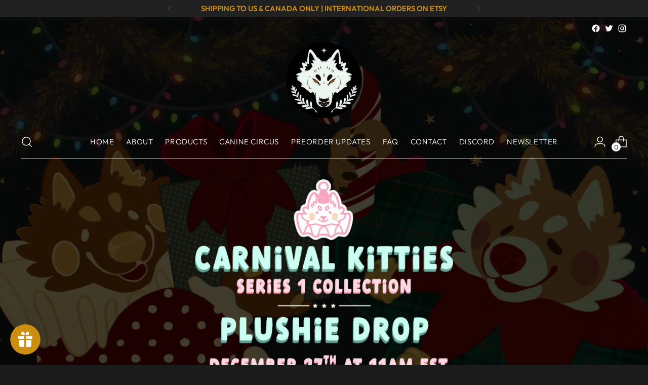

--- FILE ---
content_type: text/html; charset=utf-8
request_url: https://schmidtegoods.myshopify.com/
body_size: 35252
content:
<!doctype html>

<!--
  ___                 ___           ___           ___
       /  /\                     /__/\         /  /\         /  /\
      /  /:/_                    \  \:\       /  /:/        /  /::\
     /  /:/ /\  ___     ___       \  \:\     /  /:/        /  /:/\:\
    /  /:/ /:/ /__/\   /  /\  ___  \  \:\   /  /:/  ___   /  /:/  \:\
   /__/:/ /:/  \  \:\ /  /:/ /__/\  \__\:\ /__/:/  /  /\ /__/:/ \__\:\
   \  \:\/:/    \  \:\  /:/  \  \:\ /  /:/ \  \:\ /  /:/ \  \:\ /  /:/
    \  \::/      \  \:\/:/    \  \:\  /:/   \  \:\  /:/   \  \:\  /:/
     \  \:\       \  \::/      \  \:\/:/     \  \:\/:/     \  \:\/:/
      \  \:\       \__\/        \  \::/       \  \::/       \  \::/
       \__\/                     \__\/         \__\/         \__\/

  --------------------------------------------------------------------
  #  Stiletto v1.6.0
  #  Documentation: https://fluorescent.co/help/TODO/
  #  Purchase: https://themes.shopify.com/themes/TODO/
  #  A product by Fluorescent: https://fluorescent.co/
  --------------------------------------------------------------------
-->

<html class="no-js" lang="en" style="--announcement-height: 1px;">
  <head>
    <meta charset="UTF-8">
    <meta http-equiv="X-UA-Compatible" content="IE=edge,chrome=1">
    <meta name="viewport" content="width=device-width,initial-scale=1">
    <link rel="canonical" href="https://schmidtegoods.myshopify.com/">
    <link rel="preconnect" href="https://cdn.shopify.com" crossorigin><link rel="shortcut icon" href="//schmidtegoods.myshopify.com/cdn/shop/files/BAA46C3B-742D-4E03-90CA-FE0EF49B2670.png?crop=center&height=32&v=1713555849&width=32" type="image/png"><title>SchmidteGoods</title><meta name="description" content="Home to all creatures cute &amp; creepy ~">








<meta name="description" content="Home to all creatures cute &amp;amp; creepy ~">
<meta property="og:url" content="https://schmidtegoods.myshopify.com/">
<meta property="og:site_name" content="SchmidteGoods">
<meta property="og:type" content="website">
<meta property="og:title" content="SchmidteGoods">
<meta property="og:description" content="Home to all creatures cute &amp;amp; creepy ~">
<meta property="og:image" content="http://schmidtegoods.myshopify.com/cdn/shop/files/2022_LOGO_1200x628_pad_000000.png?v=1669071957">
<meta property="og:image:secure_url" content="https://schmidtegoods.myshopify.com/cdn/shop/files/2022_LOGO_1200x628_pad_000000.png?v=1669071957">



<meta name="twitter:title" content="SchmidteGoods">
<meta name="twitter:description" content="Home to all creatures cute &amp;amp; creepy ~">
<meta name="twitter:card" content="summary_large_image">
<meta name="twitter:image" content="https://schmidtegoods.myshopify.com/cdn/shop/files/2022_LOGO_1200x628_pad_000000.png?v=1669071957">
<meta name="twitter:image:width" content="480">
<meta name="twitter:image:height" content="480">


    <script>
  console.log('Stiletto v1.6.0 by Fluorescent');

  document.documentElement.className = document.documentElement.className.replace('no-js', '');
  if (window.matchMedia(`(prefers-reduced-motion: reduce)`) === true || window.matchMedia(`(prefers-reduced-motion: reduce)`).matches === true) {
    document.documentElement.classList.add('prefers-reduced-motion');
  }

  window.theme = {
    version: 'v1.6.0',
    moneyFormat: "${{amount}}",
    strings: {
      name: "SchmidteGoods",
      accessibility: {
        play_video: "Play",
        pause_video: "Pause",
        range_lower: "Lower",
        range_upper: "Upper"
      },
      product: {
        no_shipping_rates: "Shipping rate unavailable",
        country_placeholder: "Country\/Region",
        review: "Write a review"
      },
      products: {
        product: {
          unavailable: "Unavailable",
          unitPrice: "Unit price",
          unitPriceSeparator: "per",
          sku: "SKU"
        }
      },
      cart: {
        editCartNote: "Edit order notes",
        addCartNote: "Add order notes",
        quantityError: "You have the maximum number of this product in your cart"
      },
      pagination: {
        viewing: "You’re viewing {{ of }} of {{ total }}",
        products: "products",
        results: "results"
      }
    },
    routes: {
      root: "/",
      cart: {
        base: "/cart",
        add: "/cart/add",
        change: "/cart/change",
        update: "/cart/update",
        clear: "/cart/clear",
        // Manual routes until Shopify adds support
        shipping: "/cart/shipping_rates",
      },
      // Manual routes until Shopify adds support
      products: "/products",
      productRecommendations: "/recommendations/products",
      predictive_search_url: '/search/suggest',
    },
    icons: {
      chevron: "\u003cspan class=\"icon icon-new icon-chevron \"\u003e\n  \u003csvg viewBox=\"0 0 24 24\" fill=\"none\" xmlns=\"http:\/\/www.w3.org\/2000\/svg\"\u003e\u003cpath d=\"M1.875 7.438 12 17.563 22.125 7.438\" stroke=\"currentColor\" stroke-width=\"2\"\/\u003e\u003c\/svg\u003e\n\u003c\/span\u003e\n\n",
      close: "\u003cspan class=\"icon icon-new icon-close \"\u003e\n  \u003csvg viewBox=\"0 0 24 24\" fill=\"none\" xmlns=\"http:\/\/www.w3.org\/2000\/svg\"\u003e\u003cpath d=\"M2.66 1.34 2 .68.68 2l.66.66 1.32-1.32zm18.68 21.32.66.66L23.32 22l-.66-.66-1.32 1.32zm1.32-20 .66-.66L22 .68l-.66.66 1.32 1.32zM1.34 21.34.68 22 2 23.32l.66-.66-1.32-1.32zm0-18.68 10 10 1.32-1.32-10-10-1.32 1.32zm11.32 10 10-10-1.32-1.32-10 10 1.32 1.32zm-1.32-1.32-10 10 1.32 1.32 10-10-1.32-1.32zm0 1.32 10 10 1.32-1.32-10-10-1.32 1.32z\" fill=\"currentColor\"\/\u003e\u003c\/svg\u003e\n\u003c\/span\u003e\n\n",
      zoom: "\u003cspan class=\"icon icon-new icon-zoom \"\u003e\n  \u003csvg viewBox=\"0 0 24 24\" fill=\"none\" xmlns=\"http:\/\/www.w3.org\/2000\/svg\"\u003e\u003cpath d=\"M10.3,19.71c5.21,0,9.44-4.23,9.44-9.44S15.51,.83,10.3,.83,.86,5.05,.86,10.27s4.23,9.44,9.44,9.44Z\" fill=\"none\" stroke=\"currentColor\" stroke-linecap=\"round\" stroke-miterlimit=\"10\" stroke-width=\"1.63\"\/\u003e\n          \u003cpath d=\"M5.05,10.27H15.54\" fill=\"none\" stroke=\"currentColor\" stroke-miterlimit=\"10\" stroke-width=\"1.63\"\/\u003e\n          \u003cpath class=\"cross-up\" d=\"M10.3,5.02V15.51\" fill=\"none\" stroke=\"currentColor\" stroke-miterlimit=\"10\" stroke-width=\"1.63\"\/\u003e\n          \u003cpath d=\"M16.92,16.9l6.49,6.49\" fill=\"none\" stroke=\"currentColor\" stroke-miterlimit=\"10\" stroke-width=\"1.63\"\/\u003e\u003c\/svg\u003e\n\u003c\/span\u003e\n\n"
    }
  }

  
</script>

    <style>
  @font-face {
  font-family: Montserrat;
  font-weight: 400;
  font-style: normal;
  font-display: swap;
  src: url("//schmidtegoods.myshopify.com/cdn/fonts/montserrat/montserrat_n4.81949fa0ac9fd2021e16436151e8eaa539321637.woff2") format("woff2"),
       url("//schmidtegoods.myshopify.com/cdn/fonts/montserrat/montserrat_n4.a6c632ca7b62da89c3594789ba828388aac693fe.woff") format("woff");
}

  @font-face {
  font-family: Jost;
  font-weight: 400;
  font-style: normal;
  font-display: swap;
  src: url("//schmidtegoods.myshopify.com/cdn/fonts/jost/jost_n4.d47a1b6347ce4a4c9f437608011273009d91f2b7.woff2") format("woff2"),
       url("//schmidtegoods.myshopify.com/cdn/fonts/jost/jost_n4.791c46290e672b3f85c3d1c651ef2efa3819eadd.woff") format("woff");
}

  @font-face {
  font-family: Jost;
  font-weight: 100;
  font-style: normal;
  font-display: swap;
  src: url("//schmidtegoods.myshopify.com/cdn/fonts/jost/jost_n1.546362ec0aa4045fdc2721192f7d2462716cc7d1.woff2") format("woff2"),
       url("//schmidtegoods.myshopify.com/cdn/fonts/jost/jost_n1.9b0529f29bfd479cc9556e047a2bf95152767216.woff") format("woff");
}

  @font-face {
  font-family: Outfit;
  font-weight: 300;
  font-style: normal;
  font-display: swap;
  src: url("//schmidtegoods.myshopify.com/cdn/fonts/outfit/outfit_n3.8c97ae4c4fac7c2ea467a6dc784857f4de7e0e37.woff2") format("woff2"),
       url("//schmidtegoods.myshopify.com/cdn/fonts/outfit/outfit_n3.b50a189ccde91f9bceee88f207c18c09f0b62a7b.woff") format("woff");
}

  @font-face {
  font-family: Outfit;
  font-weight: 600;
  font-style: normal;
  font-display: swap;
  src: url("//schmidtegoods.myshopify.com/cdn/fonts/outfit/outfit_n6.dfcbaa80187851df2e8384061616a8eaa1702fdc.woff2") format("woff2"),
       url("//schmidtegoods.myshopify.com/cdn/fonts/outfit/outfit_n6.88384e9fc3e36038624caccb938f24ea8008a91d.woff") format("woff");
}

  
  

  :root {
    --color-text: #cc8f12;
    --color-text-8-percent: rgba(204, 143, 18, 0.08);  
    --color-text-alpha: rgba(204, 143, 18, 0.35);
    --color-text-meta: rgba(204, 143, 18, 0.6);
    --color-text-link: #facd71;
    --color-text-error: #D02F2E;
    --color-text-success: #478947;

    --color-background: #1b1b1b;
    --color-background-semi-transparent-80: rgba(27, 27, 27, 0.8);
    --color-background-semi-transparent-90: rgba(27, 27, 27, 0.9);

    --color-background-transparent: rgba(27, 27, 27, 0);
    --color-border: #aaaaaa;
    --color-border-meta: rgba(170, 170, 170, 0.6);
    --color-overlay: rgba(0, 0, 0, 0.7);

    --color-background-meta: #252525;
    --color-background-meta-alpha: rgba(37, 37, 37, 0.6);
    --color-background-darker-meta: #181818;
    --color-background-darker-meta-alpha: rgba(24, 24, 24, 0.6);
    --color-background-placeholder: #181818;
    --color-background-placeholder-lighter: #202020;
    --color-foreground-placeholder: rgba(204, 143, 18, 0.4);

    --color-border-input: #aaaaaa;
    --color-border-input-alpha: rgba(170, 170, 170, 0.25);
    --color-text-input: #cc8f12;
    --color-text-input-alpha: rgba(204, 143, 18, 0.04);

    --color-text-button: #ffffff;

    --color-background-button: #cc8f12;
    --color-background-button-alpha: rgba(204, 143, 18, 0.6);
    --color-background-outline-button-alpha: rgba(204, 143, 18, 0.1);
    --color-background-button-hover: #6e4d0a;

    --color-icon: rgba(204, 143, 18, 0.4);
    --color-icon-darker: rgba(204, 143, 18, 0.6);

    --color-text-sale-badge: #ff5050;
    --color-background-sold-badge: #414141;
    --color-text-sold-badge: #ffffff;

    --color-text-header: #d6d6d6;
    --color-text-header-half-transparent: rgba(214, 214, 214, 0.5);

    --color-background-header: #000000;
    --color-background-header-transparent: rgba(0, 0, 0, 0);
    --color-icon-header: #d6d6d6;
    --color-shadow-header: rgba(0, 0, 0, 0.15);

    --color-background-footer: #000000;
    --color-text-footer: #ffffff;
    --color-text-footer-subdued: rgba(255, 255, 255, 0.7);

    --color-products-sale-price: #f94646;
    --color-products-rating-star: #facd71;

    --color-products-stock-good: #3c9342;
    --color-products-stock-medium: #A77A06;
    --color-products-stock-bad: #A70100;
    --color-products-stock-bad: #A70100;

    --font-logo: Montserrat, sans-serif;
    --font-logo-weight: 400;
    --font-logo-style: normal;
    --logo-text-transform: none;
    --logo-letter-spacing: 0.0em;

    --font-heading: Jost, sans-serif;
    --font-heading-weight: 400;
    --font-heading-style: normal;
    --font-heading-text-transform: uppercase;
    --font-heading-base-letter-spacing: 0.045em;
    --font-heading-base-size: 44px;

    --font-body: Outfit, sans-serif;
    --font-body-weight: 300;
    --font-body-style: normal;
    --font-body-italic: italic;
    --font-body-bold-weight: 600;
    --font-body-base-letter-spacing: 0.0em;
    --font-body-base-size: 19px;

    /* Typography */
    --line-height-heading: 1.1;
    --line-height-subheading: 1.33;
    --line-height-body: 1.5;

    --logo-font-size: 
clamp(1.8375rem, 1.5111878453038674rem + 1.3922651933701657vw, 2.625rem)
;

    --font-size-navigation-base: 15px;
    --font-navigation-base-letter-spacing: 0.04em;
    --font-navigation-base-text-transform: uppercase;

    --font-size-heading-display-1: 
clamp(3.0525rem, 2.6080939226519337rem + 1.896132596685083vw, 4.125rem)
;
    --font-size-heading-display-2: 
clamp(2.712655rem, 2.317726132596685rem + 1.6850298342541437vw, 3.66575rem)
;
    --font-size-heading-display-3: 
clamp(2.374031rem, 2.028401580110497rem + 1.4746855248618784vw, 3.20815rem)
;
    --font-size-heading-1-base: 
clamp(2.035rem, 1.7387292817679558rem + 1.2640883977900552vw, 2.75rem)
;
    --font-size-heading-2-base: 
clamp(1.780625rem, 1.5213881215469613rem + 1.1060773480662982vw, 2.40625rem)
;
    --font-size-heading-3-base: 
clamp(1.52625rem, 1.3040469613259669rem + 0.9480662983425415vw, 2.0625rem)
;
    --font-size-heading-4-base: 
clamp(1.186405rem, 1.0136791712707183rem + 0.7369635359116022vw, 1.60325rem)
;
    --font-size-heading-5-base: 
clamp(1.0175rem, 0.8693646408839779rem + 0.6320441988950276vw, 1.375rem)
;
    --font-size-heading-6-base: 
clamp(0.84656rem, 0.7233113812154696rem + 0.525860773480663vw, 1.144rem)
;
    --font-size-body-400: 
clamp(1.68161875rem, 1.558653453038674rem + 0.5246519337016574vw, 1.978375rem)
;
    --font-size-body-350: 
clamp(1.569578125rem, 1.4548055939226519rem + 0.4896961325966851vw, 1.8465625rem)
;
    --font-size-body-300: 
clamp(1.4575375rem, 1.35095773480663rem + 0.4547403314917127vw, 1.71475rem)
;
    --font-size-body-250: 
clamp(1.345496875rem, 1.2471098756906078rem + 0.4197845303867403vw, 1.5829375rem)
;
    --font-size-body-200: 
clamp(1.23345625rem, 1.1432620165745857rem + 0.3848287292817679vw, 1.451125rem)
;
    --font-size-body-150: 
clamp(1.121415625rem, 1.0394141574585636rem + 0.34987292817679555vw, 1.3193125rem)
;
    --font-size-body-100: 
clamp(1.009375rem, 0.9355662983425415rem + 0.3149171270718232vw, 1.1875rem)
;
    --font-size-body-75: 
clamp(0.896325rem, 0.8307828729281768rem + 0.279646408839779vw, 1.0545rem)
;
    --font-size-body-60: 
clamp(0.829908125rem, 0.7692226104972376rem + 0.25892486187845304vw, 0.9763625rem)
;
    --font-size-body-50: 
clamp(0.784284375rem, 0.7269350138121548rem + 0.24469060773480664vw, 0.9226875rem)
;
    --font-size-body-25: 
clamp(0.72876875rem, 0.6754788674033149rem + 0.22737016574585636vw, 0.857375rem)
;
    --font-size-body-20: 
clamp(0.67224375rem, 0.6230871546961326rem + 0.20973480662983424vw, 0.790875rem)
;

    /* Buttons */
    
      --button-padding-multiplier: 1;
      --font-size-button: var(--font-size-body-50);
      --font-size-button-x-small: var(--font-size-body-25);
    

    --font-button-text-transform: uppercase;
    --button-letter-spacing: 0.05em;
    --line-height-button: 1.45;

    /* Product badges */
    
      --font-size-product-badge: var(--font-size-body-20);
    

    --font-product-badge-text-transform: uppercase;

    /* Product listing titles */
    
      --font-size-listing-title: var(--font-size-body-60);
    

    --font-product-listing-title-text-transform: uppercase;
    --font-product-listing-title-base-letter-spacing: 0.05em;

    /* Shopify pay specific */
    --payment-terms-background-color: #252525;
  }

  @supports not (font-size: clamp(10px, 3.3vw, 20px)) {
    :root {
      --logo-font-size: 
2.23125rem
;
      --font-size-heading-display-1: 
3.58875rem
;
      --font-size-heading-display-2: 
3.1892025rem
;
      --font-size-heading-display-3: 
2.7910905rem
;
      --font-size-heading-1-base: 
2.3925rem
;
      --font-size-heading-2-base: 
2.0934375rem
;
      --font-size-heading-3-base: 
1.794375rem
;
      --font-size-heading-4-base: 
1.3948275rem
;
      --font-size-heading-5-base: 
1.19625rem
;
      --font-size-heading-6-base: 
0.99528rem
;
      --font-size-body-400: 
1.829996875rem
;
      --font-size-body-350: 
1.7080703125rem
;
      --font-size-body-300: 
1.58614375rem
;
      --font-size-body-250: 
1.4642171875rem
;
      --font-size-body-200: 
1.342290625rem
;
      --font-size-body-150: 
1.2203640625rem
;
      --font-size-body-100: 
1.0984375rem
;
      --font-size-body-75: 
0.9754125rem
;
      --font-size-body-60: 
0.9031353125rem
;
      --font-size-body-50: 
0.8534859375rem
;
      --font-size-body-25: 
0.793071875rem
;
      --font-size-body-20: 
0.731559375rem
;
    }
  }.product-badge[data-handle="responsible"]{
        color: #000000;
      }
    
.product-badge[data-handle="best-seller"]{
        color: #7e6b45;
      }
    
.product-badge[data-handle="new"]{
        color: #000000;
      }
    

</style>

<script>
  flu = window.flu || {};
  flu.chunks = {
    photoswipe: "//schmidtegoods.myshopify.com/cdn/shop/t/7/assets/photoswipe-chunk.js?v=94634968582287311471669075328",
    swiper: "//schmidtegoods.myshopify.com/cdn/shop/t/7/assets/swiper-chunk.js?v=138875569360253309071669075328",
    nouislider: "//schmidtegoods.myshopify.com/cdn/shop/t/7/assets/nouislider-chunk.js?v=39418601648896118051669075328",
  };
</script>





  <script type="module" src="//schmidtegoods.myshopify.com/cdn/shop/t/7/assets/theme.min.js?v=160516368078756031821669075329"></script>







<meta name="viewport" content="width=device-width,initial-scale=1">
<script defer>
  var defineVH = function () {
    document.documentElement.style.setProperty('--vh', window.innerHeight * 0.01 + 'px');
  };
  window.addEventListener('resize', defineVH);
  window.addEventListener('orientationchange', defineVH);
  defineVH();
</script>

<link href="//schmidtegoods.myshopify.com/cdn/shop/t/7/assets/theme.css?v=129328249625084982261669075329" rel="stylesheet" type="text/css" media="all" />
<link href="//schmidtegoods.myshopify.com/cdn/shop/t/7/assets/custom.css?v=55038404157056463381669075328" rel="stylesheet" type="text/css" media="all" />
<script>window.performance && window.performance.mark && window.performance.mark('shopify.content_for_header.start');</script><meta name="google-site-verification" content="If4kTqfK25v7AL-VSn2Nnw-g_cxm4TRMV3NoCGQ1n70">
<meta id="shopify-digital-wallet" name="shopify-digital-wallet" content="/57987137729/digital_wallets/dialog">
<link rel="alternate" hreflang="x-default" href="https://schmidtegoods.myshopify.com/">
<link rel="alternate" hreflang="en-CA" href="https://schmidtegoods.myshopify.com/en-ca">
<script async="async" src="/checkouts/internal/preloads.js?locale=en-US"></script>
<script id="shopify-features" type="application/json">{"accessToken":"ad740a0b5dd9bc18b7876f94efa5db01","betas":["rich-media-storefront-analytics"],"domain":"schmidtegoods.myshopify.com","predictiveSearch":true,"shopId":57987137729,"locale":"en"}</script>
<script>var Shopify = Shopify || {};
Shopify.shop = "schmidtegoods.myshopify.com";
Shopify.locale = "en";
Shopify.currency = {"active":"USD","rate":"1.0"};
Shopify.country = "US";
Shopify.theme = {"name":"Stiletto","id":132454514881,"schema_name":"Stiletto","schema_version":"1.6.0","theme_store_id":1621,"role":"main"};
Shopify.theme.handle = "null";
Shopify.theme.style = {"id":null,"handle":null};
Shopify.cdnHost = "schmidtegoods.myshopify.com/cdn";
Shopify.routes = Shopify.routes || {};
Shopify.routes.root = "/";</script>
<script type="module">!function(o){(o.Shopify=o.Shopify||{}).modules=!0}(window);</script>
<script>!function(o){function n(){var o=[];function n(){o.push(Array.prototype.slice.apply(arguments))}return n.q=o,n}var t=o.Shopify=o.Shopify||{};t.loadFeatures=n(),t.autoloadFeatures=n()}(window);</script>
<script id="shop-js-analytics" type="application/json">{"pageType":"index"}</script>
<script defer="defer" async type="module" src="//schmidtegoods.myshopify.com/cdn/shopifycloud/shop-js/modules/v2/client.init-shop-cart-sync_DtuiiIyl.en.esm.js"></script>
<script defer="defer" async type="module" src="//schmidtegoods.myshopify.com/cdn/shopifycloud/shop-js/modules/v2/chunk.common_CUHEfi5Q.esm.js"></script>
<script type="module">
  await import("//schmidtegoods.myshopify.com/cdn/shopifycloud/shop-js/modules/v2/client.init-shop-cart-sync_DtuiiIyl.en.esm.js");
await import("//schmidtegoods.myshopify.com/cdn/shopifycloud/shop-js/modules/v2/chunk.common_CUHEfi5Q.esm.js");

  window.Shopify.SignInWithShop?.initShopCartSync?.({"fedCMEnabled":true,"windoidEnabled":true});

</script>
<script>(function() {
  var isLoaded = false;
  function asyncLoad() {
    if (isLoaded) return;
    isLoaded = true;
    var urls = ["https:\/\/js.smile.io\/v1\/smile-shopify.js?shop=schmidtegoods.myshopify.com"];
    for (var i = 0; i < urls.length; i++) {
      var s = document.createElement('script');
      s.type = 'text/javascript';
      s.async = true;
      s.src = urls[i];
      var x = document.getElementsByTagName('script')[0];
      x.parentNode.insertBefore(s, x);
    }
  };
  if(window.attachEvent) {
    window.attachEvent('onload', asyncLoad);
  } else {
    window.addEventListener('load', asyncLoad, false);
  }
})();</script>
<script id="__st">var __st={"a":57987137729,"offset":-18000,"reqid":"52438845-7b37-47b0-bf03-54e156f25d11-1766813572","pageurl":"schmidtegoods.myshopify.com\/","u":"a58d14ad2863","p":"home"};</script>
<script>window.ShopifyPaypalV4VisibilityTracking = true;</script>
<script id="captcha-bootstrap">!function(){'use strict';const t='contact',e='account',n='new_comment',o=[[t,t],['blogs',n],['comments',n],[t,'customer']],c=[[e,'customer_login'],[e,'guest_login'],[e,'recover_customer_password'],[e,'create_customer']],r=t=>t.map((([t,e])=>`form[action*='/${t}']:not([data-nocaptcha='true']) input[name='form_type'][value='${e}']`)).join(','),a=t=>()=>t?[...document.querySelectorAll(t)].map((t=>t.form)):[];function s(){const t=[...o],e=r(t);return a(e)}const i='password',u='form_key',d=['recaptcha-v3-token','g-recaptcha-response','h-captcha-response',i],f=()=>{try{return window.sessionStorage}catch{return}},m='__shopify_v',_=t=>t.elements[u];function p(t,e,n=!1){try{const o=window.sessionStorage,c=JSON.parse(o.getItem(e)),{data:r}=function(t){const{data:e,action:n}=t;return t[m]||n?{data:e,action:n}:{data:t,action:n}}(c);for(const[e,n]of Object.entries(r))t.elements[e]&&(t.elements[e].value=n);n&&o.removeItem(e)}catch(o){console.error('form repopulation failed',{error:o})}}const l='form_type',E='cptcha';function T(t){t.dataset[E]=!0}const w=window,h=w.document,L='Shopify',v='ce_forms',y='captcha';let A=!1;((t,e)=>{const n=(g='f06e6c50-85a8-45c8-87d0-21a2b65856fe',I='https://cdn.shopify.com/shopifycloud/storefront-forms-hcaptcha/ce_storefront_forms_captcha_hcaptcha.v1.5.2.iife.js',D={infoText:'Protected by hCaptcha',privacyText:'Privacy',termsText:'Terms'},(t,e,n)=>{const o=w[L][v],c=o.bindForm;if(c)return c(t,g,e,D).then(n);var r;o.q.push([[t,g,e,D],n]),r=I,A||(h.body.append(Object.assign(h.createElement('script'),{id:'captcha-provider',async:!0,src:r})),A=!0)});var g,I,D;w[L]=w[L]||{},w[L][v]=w[L][v]||{},w[L][v].q=[],w[L][y]=w[L][y]||{},w[L][y].protect=function(t,e){n(t,void 0,e),T(t)},Object.freeze(w[L][y]),function(t,e,n,w,h,L){const[v,y,A,g]=function(t,e,n){const i=e?o:[],u=t?c:[],d=[...i,...u],f=r(d),m=r(i),_=r(d.filter((([t,e])=>n.includes(e))));return[a(f),a(m),a(_),s()]}(w,h,L),I=t=>{const e=t.target;return e instanceof HTMLFormElement?e:e&&e.form},D=t=>v().includes(t);t.addEventListener('submit',(t=>{const e=I(t);if(!e)return;const n=D(e)&&!e.dataset.hcaptchaBound&&!e.dataset.recaptchaBound,o=_(e),c=g().includes(e)&&(!o||!o.value);(n||c)&&t.preventDefault(),c&&!n&&(function(t){try{if(!f())return;!function(t){const e=f();if(!e)return;const n=_(t);if(!n)return;const o=n.value;o&&e.removeItem(o)}(t);const e=Array.from(Array(32),(()=>Math.random().toString(36)[2])).join('');!function(t,e){_(t)||t.append(Object.assign(document.createElement('input'),{type:'hidden',name:u})),t.elements[u].value=e}(t,e),function(t,e){const n=f();if(!n)return;const o=[...t.querySelectorAll(`input[type='${i}']`)].map((({name:t})=>t)),c=[...d,...o],r={};for(const[a,s]of new FormData(t).entries())c.includes(a)||(r[a]=s);n.setItem(e,JSON.stringify({[m]:1,action:t.action,data:r}))}(t,e)}catch(e){console.error('failed to persist form',e)}}(e),e.submit())}));const S=(t,e)=>{t&&!t.dataset[E]&&(n(t,e.some((e=>e===t))),T(t))};for(const o of['focusin','change'])t.addEventListener(o,(t=>{const e=I(t);D(e)&&S(e,y())}));const B=e.get('form_key'),M=e.get(l),P=B&&M;t.addEventListener('DOMContentLoaded',(()=>{const t=y();if(P)for(const e of t)e.elements[l].value===M&&p(e,B);[...new Set([...A(),...v().filter((t=>'true'===t.dataset.shopifyCaptcha))])].forEach((e=>S(e,t)))}))}(h,new URLSearchParams(w.location.search),n,t,e,['guest_login'])})(!0,!0)}();</script>
<script integrity="sha256-4kQ18oKyAcykRKYeNunJcIwy7WH5gtpwJnB7kiuLZ1E=" data-source-attribution="shopify.loadfeatures" defer="defer" src="//schmidtegoods.myshopify.com/cdn/shopifycloud/storefront/assets/storefront/load_feature-a0a9edcb.js" crossorigin="anonymous"></script>
<script data-source-attribution="shopify.dynamic_checkout.dynamic.init">var Shopify=Shopify||{};Shopify.PaymentButton=Shopify.PaymentButton||{isStorefrontPortableWallets:!0,init:function(){window.Shopify.PaymentButton.init=function(){};var t=document.createElement("script");t.src="https://schmidtegoods.myshopify.com/cdn/shopifycloud/portable-wallets/latest/portable-wallets.en.js",t.type="module",document.head.appendChild(t)}};
</script>
<script data-source-attribution="shopify.dynamic_checkout.buyer_consent">
  function portableWalletsHideBuyerConsent(e){var t=document.getElementById("shopify-buyer-consent"),n=document.getElementById("shopify-subscription-policy-button");t&&n&&(t.classList.add("hidden"),t.setAttribute("aria-hidden","true"),n.removeEventListener("click",e))}function portableWalletsShowBuyerConsent(e){var t=document.getElementById("shopify-buyer-consent"),n=document.getElementById("shopify-subscription-policy-button");t&&n&&(t.classList.remove("hidden"),t.removeAttribute("aria-hidden"),n.addEventListener("click",e))}window.Shopify?.PaymentButton&&(window.Shopify.PaymentButton.hideBuyerConsent=portableWalletsHideBuyerConsent,window.Shopify.PaymentButton.showBuyerConsent=portableWalletsShowBuyerConsent);
</script>
<script data-source-attribution="shopify.dynamic_checkout.cart.bootstrap">document.addEventListener("DOMContentLoaded",(function(){function t(){return document.querySelector("shopify-accelerated-checkout-cart, shopify-accelerated-checkout")}if(t())Shopify.PaymentButton.init();else{new MutationObserver((function(e,n){t()&&(Shopify.PaymentButton.init(),n.disconnect())})).observe(document.body,{childList:!0,subtree:!0})}}));
</script>

<script>window.performance && window.performance.mark && window.performance.mark('shopify.content_for_header.end');</script>
    <script async src="https://disablerightclick.upsell-apps.com/script_tag.js?shop=schmidtegoods.myshopify.com"></script>
    <meta name="google-site-verification" content="If4kTqfK25v7AL-VSn2Nnw-g_cxm4TRMV3NoCGQ1n70" />
<!-- BEGIN app block: shopify://apps/warnify-pro-warnings/blocks/main/b82106ea-6172-4ab0-814f-17df1cb2b18a --><!-- BEGIN app snippet: cart -->
<script>    var Elspw = {        params: {            money_format: "${{amount}}",            cart: {                "total_price" : 0,                "attributes": {},                "items" : [                ]            }        }    };</script>
<!-- END app snippet --><!-- BEGIN app snippet: settings -->
  <script>    (function(){      Elspw.loadScript=function(a,b){var c=document.createElement("script");c.type="text/javascript",c.readyState?c.onreadystatechange=function(){"loaded"!=c.readyState&&"complete"!=c.readyState||(c.onreadystatechange=null,b())}:c.onload=function(){b()},c.src=a,document.getElementsByTagName("head")[0].appendChild(c)};      Elspw.config= {"enabled":true,"grid_enabled":1,"show_on_shipping_addredd_change":false,"button":"form[action*=\"/cart/add\"] [type=submit], form[action*=\"/cart/add\"] .add_to_cart, form[action*=\"/cart/add\"] .shopify-payment-button__button, form[action*=\"/cart/add\"] .shopify-payment-button__more-options","css":"","tag":"Els PW","alerts":[{"id":23081,"shop_id":16770,"enabled":1,"name":"PREORDER WARNING","settings":{"checkout_allowed":true,"line_item_property":null},"render_type":null,"design_settings":"{\"cancelBtn\":{\"enabled\":false},\"background\":\"#f2f2f2\",\"icon_path\":\"https:\\/\\/cdn.shopify.com\\/s\\/files\\/1\\/1821\\/7783\\/files\\/warning.png?v=1649752195\",\"confirmBtn\":{\"fontWeight\":700,\"text\":\"I UNDERSTAND\",\"borderWidth\":0,\"borderColor\":\"#9f2107\",\"backgroundColor\":\"#fe4429\",\"borderRadius\":0,\"fontSize\":12}}","checkout_settings":"","message":"<p><strong>THIS IS A PREORDER ITEM!</strong> By purchasing this item you understand that it will not ship until EARLY<strong> 2026 !<br /></strong></p>","based_on":"products","one_time":0,"geo_enabled":0,"geo":[],"created_at":"2023-02-08T02:36:31.000000Z","updated_at":"2025-11-08T05:57:10.000000Z","tag":"Els PW 23081"},{"id":28284,"shop_id":16770,"enabled":1,"name":"B GRADE WARNING","settings":{"checkout_allowed":true,"line_item_property":null},"render_type":null,"design_settings":"{\"cancelBtn\":{\"enabled\":false},\"confirmBtn\":{\"text\":\"I UNDERSTAND\",\"fontWeight\":700,\"borderWidth\":0,\"backgroundColor\":\"#fe4429\",\"fontSize\":12},\"icon_path\":\"https:\\/\\/cdn.shopify.com\\/s\\/files\\/1\\/1821\\/7783\\/files\\/warning.png?v=1649752195\"}","checkout_settings":"","message":"<p style=\"text-align: center;\"><strong>THIS IS A B GRADE ITEM</strong></p>\n<p style=\"text-align: center;\">By purchasing this item you understand that it will have some errors!</p>","based_on":"products","one_time":0,"geo_enabled":0,"geo":[],"created_at":"2024-09-28T06:02:50.000000Z","updated_at":"2024-09-28T06:07:56.000000Z","tag":"Els PW 28284"}],"storefront_api_token":null,"is_shopify_plus":0,"cdn":"https://s3.amazonaws.com/els-apps/product-warnings/","theme_app_extensions_enabled":1} ;    })(Elspw)  </script>  <script defer src="https://cdn.shopify.com/extensions/019a9bbd-fa61-76ab-a1b8-1e402579e20d/cli-19/assets/app.js"></script>

<script>
  Elspw.params.elsGeoScriptPath = "https://cdn.shopify.com/extensions/019a9bbd-fa61-76ab-a1b8-1e402579e20d/cli-19/assets/els.geo.js";
  Elspw.params.remodalScriptPath = "https://cdn.shopify.com/extensions/019a9bbd-fa61-76ab-a1b8-1e402579e20d/cli-19/assets/remodal.js";
  Elspw.params.cssPath = "https://cdn.shopify.com/extensions/019a9bbd-fa61-76ab-a1b8-1e402579e20d/cli-19/assets/app.css";
</script><!-- END app snippet --><!-- BEGIN app snippet: elspw-jsons -->





<!-- END app snippet -->


<!-- END app block --><script src="https://cdn.shopify.com/extensions/019b3736-47b2-77be-a0b4-f5e4755f1334/smile-io-262/assets/smile-loader.js" type="text/javascript" defer="defer"></script>
<link href="https://monorail-edge.shopifysvc.com" rel="dns-prefetch">
<script>(function(){if ("sendBeacon" in navigator && "performance" in window) {try {var session_token_from_headers = performance.getEntriesByType('navigation')[0].serverTiming.find(x => x.name == '_s').description;} catch {var session_token_from_headers = undefined;}var session_cookie_matches = document.cookie.match(/_shopify_s=([^;]*)/);var session_token_from_cookie = session_cookie_matches && session_cookie_matches.length === 2 ? session_cookie_matches[1] : "";var session_token = session_token_from_headers || session_token_from_cookie || "";function handle_abandonment_event(e) {var entries = performance.getEntries().filter(function(entry) {return /monorail-edge.shopifysvc.com/.test(entry.name);});if (!window.abandonment_tracked && entries.length === 0) {window.abandonment_tracked = true;var currentMs = Date.now();var navigation_start = performance.timing.navigationStart;var payload = {shop_id: 57987137729,url: window.location.href,navigation_start,duration: currentMs - navigation_start,session_token,page_type: "index"};window.navigator.sendBeacon("https://monorail-edge.shopifysvc.com/v1/produce", JSON.stringify({schema_id: "online_store_buyer_site_abandonment/1.1",payload: payload,metadata: {event_created_at_ms: currentMs,event_sent_at_ms: currentMs}}));}}window.addEventListener('pagehide', handle_abandonment_event);}}());</script>
<script id="web-pixels-manager-setup">(function e(e,d,r,n,o){if(void 0===o&&(o={}),!Boolean(null===(a=null===(i=window.Shopify)||void 0===i?void 0:i.analytics)||void 0===a?void 0:a.replayQueue)){var i,a;window.Shopify=window.Shopify||{};var t=window.Shopify;t.analytics=t.analytics||{};var s=t.analytics;s.replayQueue=[],s.publish=function(e,d,r){return s.replayQueue.push([e,d,r]),!0};try{self.performance.mark("wpm:start")}catch(e){}var l=function(){var e={modern:/Edge?\/(1{2}[4-9]|1[2-9]\d|[2-9]\d{2}|\d{4,})\.\d+(\.\d+|)|Firefox\/(1{2}[4-9]|1[2-9]\d|[2-9]\d{2}|\d{4,})\.\d+(\.\d+|)|Chrom(ium|e)\/(9{2}|\d{3,})\.\d+(\.\d+|)|(Maci|X1{2}).+ Version\/(15\.\d+|(1[6-9]|[2-9]\d|\d{3,})\.\d+)([,.]\d+|)( \(\w+\)|)( Mobile\/\w+|) Safari\/|Chrome.+OPR\/(9{2}|\d{3,})\.\d+\.\d+|(CPU[ +]OS|iPhone[ +]OS|CPU[ +]iPhone|CPU IPhone OS|CPU iPad OS)[ +]+(15[._]\d+|(1[6-9]|[2-9]\d|\d{3,})[._]\d+)([._]\d+|)|Android:?[ /-](13[3-9]|1[4-9]\d|[2-9]\d{2}|\d{4,})(\.\d+|)(\.\d+|)|Android.+Firefox\/(13[5-9]|1[4-9]\d|[2-9]\d{2}|\d{4,})\.\d+(\.\d+|)|Android.+Chrom(ium|e)\/(13[3-9]|1[4-9]\d|[2-9]\d{2}|\d{4,})\.\d+(\.\d+|)|SamsungBrowser\/([2-9]\d|\d{3,})\.\d+/,legacy:/Edge?\/(1[6-9]|[2-9]\d|\d{3,})\.\d+(\.\d+|)|Firefox\/(5[4-9]|[6-9]\d|\d{3,})\.\d+(\.\d+|)|Chrom(ium|e)\/(5[1-9]|[6-9]\d|\d{3,})\.\d+(\.\d+|)([\d.]+$|.*Safari\/(?![\d.]+ Edge\/[\d.]+$))|(Maci|X1{2}).+ Version\/(10\.\d+|(1[1-9]|[2-9]\d|\d{3,})\.\d+)([,.]\d+|)( \(\w+\)|)( Mobile\/\w+|) Safari\/|Chrome.+OPR\/(3[89]|[4-9]\d|\d{3,})\.\d+\.\d+|(CPU[ +]OS|iPhone[ +]OS|CPU[ +]iPhone|CPU IPhone OS|CPU iPad OS)[ +]+(10[._]\d+|(1[1-9]|[2-9]\d|\d{3,})[._]\d+)([._]\d+|)|Android:?[ /-](13[3-9]|1[4-9]\d|[2-9]\d{2}|\d{4,})(\.\d+|)(\.\d+|)|Mobile Safari.+OPR\/([89]\d|\d{3,})\.\d+\.\d+|Android.+Firefox\/(13[5-9]|1[4-9]\d|[2-9]\d{2}|\d{4,})\.\d+(\.\d+|)|Android.+Chrom(ium|e)\/(13[3-9]|1[4-9]\d|[2-9]\d{2}|\d{4,})\.\d+(\.\d+|)|Android.+(UC? ?Browser|UCWEB|U3)[ /]?(15\.([5-9]|\d{2,})|(1[6-9]|[2-9]\d|\d{3,})\.\d+)\.\d+|SamsungBrowser\/(5\.\d+|([6-9]|\d{2,})\.\d+)|Android.+MQ{2}Browser\/(14(\.(9|\d{2,})|)|(1[5-9]|[2-9]\d|\d{3,})(\.\d+|))(\.\d+|)|K[Aa][Ii]OS\/(3\.\d+|([4-9]|\d{2,})\.\d+)(\.\d+|)/},d=e.modern,r=e.legacy,n=navigator.userAgent;return n.match(d)?"modern":n.match(r)?"legacy":"unknown"}(),u="modern"===l?"modern":"legacy",c=(null!=n?n:{modern:"",legacy:""})[u],f=function(e){return[e.baseUrl,"/wpm","/b",e.hashVersion,"modern"===e.buildTarget?"m":"l",".js"].join("")}({baseUrl:d,hashVersion:r,buildTarget:u}),m=function(e){var d=e.version,r=e.bundleTarget,n=e.surface,o=e.pageUrl,i=e.monorailEndpoint;return{emit:function(e){var a=e.status,t=e.errorMsg,s=(new Date).getTime(),l=JSON.stringify({metadata:{event_sent_at_ms:s},events:[{schema_id:"web_pixels_manager_load/3.1",payload:{version:d,bundle_target:r,page_url:o,status:a,surface:n,error_msg:t},metadata:{event_created_at_ms:s}}]});if(!i)return console&&console.warn&&console.warn("[Web Pixels Manager] No Monorail endpoint provided, skipping logging."),!1;try{return self.navigator.sendBeacon.bind(self.navigator)(i,l)}catch(e){}var u=new XMLHttpRequest;try{return u.open("POST",i,!0),u.setRequestHeader("Content-Type","text/plain"),u.send(l),!0}catch(e){return console&&console.warn&&console.warn("[Web Pixels Manager] Got an unhandled error while logging to Monorail."),!1}}}}({version:r,bundleTarget:l,surface:e.surface,pageUrl:self.location.href,monorailEndpoint:e.monorailEndpoint});try{o.browserTarget=l,function(e){var d=e.src,r=e.async,n=void 0===r||r,o=e.onload,i=e.onerror,a=e.sri,t=e.scriptDataAttributes,s=void 0===t?{}:t,l=document.createElement("script"),u=document.querySelector("head"),c=document.querySelector("body");if(l.async=n,l.src=d,a&&(l.integrity=a,l.crossOrigin="anonymous"),s)for(var f in s)if(Object.prototype.hasOwnProperty.call(s,f))try{l.dataset[f]=s[f]}catch(e){}if(o&&l.addEventListener("load",o),i&&l.addEventListener("error",i),u)u.appendChild(l);else{if(!c)throw new Error("Did not find a head or body element to append the script");c.appendChild(l)}}({src:f,async:!0,onload:function(){if(!function(){var e,d;return Boolean(null===(d=null===(e=window.Shopify)||void 0===e?void 0:e.analytics)||void 0===d?void 0:d.initialized)}()){var d=window.webPixelsManager.init(e)||void 0;if(d){var r=window.Shopify.analytics;r.replayQueue.forEach((function(e){var r=e[0],n=e[1],o=e[2];d.publishCustomEvent(r,n,o)})),r.replayQueue=[],r.publish=d.publishCustomEvent,r.visitor=d.visitor,r.initialized=!0}}},onerror:function(){return m.emit({status:"failed",errorMsg:"".concat(f," has failed to load")})},sri:function(e){var d=/^sha384-[A-Za-z0-9+/=]+$/;return"string"==typeof e&&d.test(e)}(c)?c:"",scriptDataAttributes:o}),m.emit({status:"loading"})}catch(e){m.emit({status:"failed",errorMsg:(null==e?void 0:e.message)||"Unknown error"})}}})({shopId: 57987137729,storefrontBaseUrl: "https://schmidtegoods.myshopify.com",extensionsBaseUrl: "https://extensions.shopifycdn.com/cdn/shopifycloud/web-pixels-manager",monorailEndpoint: "https://monorail-edge.shopifysvc.com/unstable/produce_batch",surface: "storefront-renderer",enabledBetaFlags: ["2dca8a86","a0d5f9d2"],webPixelsConfigList: [{"id":"1375043777","configuration":"{\"config\":\"{\\\"google_tag_ids\\\":[\\\"AW-17668867752\\\",\\\"GT-PHX52RMK\\\"],\\\"target_country\\\":\\\"ZZ\\\",\\\"gtag_events\\\":[{\\\"type\\\":\\\"begin_checkout\\\",\\\"action_label\\\":\\\"AW-17668867752\\\/mHJkCOz49bAbEKiNlulB\\\"},{\\\"type\\\":\\\"search\\\",\\\"action_label\\\":\\\"AW-17668867752\\\/wSPVCPj49bAbEKiNlulB\\\"},{\\\"type\\\":\\\"view_item\\\",\\\"action_label\\\":[\\\"AW-17668867752\\\/kP9uCPX49bAbEKiNlulB\\\",\\\"MC-LPLWRBN5J4\\\"]},{\\\"type\\\":\\\"purchase\\\",\\\"action_label\\\":[\\\"AW-17668867752\\\/q0ZmCMKx5bAbEKiNlulB\\\",\\\"MC-LPLWRBN5J4\\\"]},{\\\"type\\\":\\\"page_view\\\",\\\"action_label\\\":[\\\"AW-17668867752\\\/GAg4CPL49bAbEKiNlulB\\\",\\\"MC-LPLWRBN5J4\\\"]},{\\\"type\\\":\\\"add_payment_info\\\",\\\"action_label\\\":\\\"AW-17668867752\\\/vkwpCPv49bAbEKiNlulB\\\"},{\\\"type\\\":\\\"add_to_cart\\\",\\\"action_label\\\":\\\"AW-17668867752\\\/awvxCO_49bAbEKiNlulB\\\"}],\\\"enable_monitoring_mode\\\":false}\"}","eventPayloadVersion":"v1","runtimeContext":"OPEN","scriptVersion":"b2a88bafab3e21179ed38636efcd8a93","type":"APP","apiClientId":1780363,"privacyPurposes":[],"dataSharingAdjustments":{"protectedCustomerApprovalScopes":["read_customer_address","read_customer_email","read_customer_name","read_customer_personal_data","read_customer_phone"]}},{"id":"shopify-app-pixel","configuration":"{}","eventPayloadVersion":"v1","runtimeContext":"STRICT","scriptVersion":"0450","apiClientId":"shopify-pixel","type":"APP","privacyPurposes":["ANALYTICS","MARKETING"]},{"id":"shopify-custom-pixel","eventPayloadVersion":"v1","runtimeContext":"LAX","scriptVersion":"0450","apiClientId":"shopify-pixel","type":"CUSTOM","privacyPurposes":["ANALYTICS","MARKETING"]}],isMerchantRequest: false,initData: {"shop":{"name":"SchmidteGoods","paymentSettings":{"currencyCode":"USD"},"myshopifyDomain":"schmidtegoods.myshopify.com","countryCode":"US","storefrontUrl":"https:\/\/schmidtegoods.myshopify.com"},"customer":null,"cart":null,"checkout":null,"productVariants":[],"purchasingCompany":null},},"https://schmidtegoods.myshopify.com/cdn","da62cc92w68dfea28pcf9825a4m392e00d0",{"modern":"","legacy":""},{"shopId":"57987137729","storefrontBaseUrl":"https:\/\/schmidtegoods.myshopify.com","extensionBaseUrl":"https:\/\/extensions.shopifycdn.com\/cdn\/shopifycloud\/web-pixels-manager","surface":"storefront-renderer","enabledBetaFlags":"[\"2dca8a86\", \"a0d5f9d2\"]","isMerchantRequest":"false","hashVersion":"da62cc92w68dfea28pcf9825a4m392e00d0","publish":"custom","events":"[[\"page_viewed\",{}]]"});</script><script>
  window.ShopifyAnalytics = window.ShopifyAnalytics || {};
  window.ShopifyAnalytics.meta = window.ShopifyAnalytics.meta || {};
  window.ShopifyAnalytics.meta.currency = 'USD';
  var meta = {"page":{"pageType":"home","requestId":"52438845-7b37-47b0-bf03-54e156f25d11-1766813572"}};
  for (var attr in meta) {
    window.ShopifyAnalytics.meta[attr] = meta[attr];
  }
</script>
<script class="analytics">
  (function () {
    var customDocumentWrite = function(content) {
      var jquery = null;

      if (window.jQuery) {
        jquery = window.jQuery;
      } else if (window.Checkout && window.Checkout.$) {
        jquery = window.Checkout.$;
      }

      if (jquery) {
        jquery('body').append(content);
      }
    };

    var hasLoggedConversion = function(token) {
      if (token) {
        return document.cookie.indexOf('loggedConversion=' + token) !== -1;
      }
      return false;
    }

    var setCookieIfConversion = function(token) {
      if (token) {
        var twoMonthsFromNow = new Date(Date.now());
        twoMonthsFromNow.setMonth(twoMonthsFromNow.getMonth() + 2);

        document.cookie = 'loggedConversion=' + token + '; expires=' + twoMonthsFromNow;
      }
    }

    var trekkie = window.ShopifyAnalytics.lib = window.trekkie = window.trekkie || [];
    if (trekkie.integrations) {
      return;
    }
    trekkie.methods = [
      'identify',
      'page',
      'ready',
      'track',
      'trackForm',
      'trackLink'
    ];
    trekkie.factory = function(method) {
      return function() {
        var args = Array.prototype.slice.call(arguments);
        args.unshift(method);
        trekkie.push(args);
        return trekkie;
      };
    };
    for (var i = 0; i < trekkie.methods.length; i++) {
      var key = trekkie.methods[i];
      trekkie[key] = trekkie.factory(key);
    }
    trekkie.load = function(config) {
      trekkie.config = config || {};
      trekkie.config.initialDocumentCookie = document.cookie;
      var first = document.getElementsByTagName('script')[0];
      var script = document.createElement('script');
      script.type = 'text/javascript';
      script.onerror = function(e) {
        var scriptFallback = document.createElement('script');
        scriptFallback.type = 'text/javascript';
        scriptFallback.onerror = function(error) {
                var Monorail = {
      produce: function produce(monorailDomain, schemaId, payload) {
        var currentMs = new Date().getTime();
        var event = {
          schema_id: schemaId,
          payload: payload,
          metadata: {
            event_created_at_ms: currentMs,
            event_sent_at_ms: currentMs
          }
        };
        return Monorail.sendRequest("https://" + monorailDomain + "/v1/produce", JSON.stringify(event));
      },
      sendRequest: function sendRequest(endpointUrl, payload) {
        // Try the sendBeacon API
        if (window && window.navigator && typeof window.navigator.sendBeacon === 'function' && typeof window.Blob === 'function' && !Monorail.isIos12()) {
          var blobData = new window.Blob([payload], {
            type: 'text/plain'
          });

          if (window.navigator.sendBeacon(endpointUrl, blobData)) {
            return true;
          } // sendBeacon was not successful

        } // XHR beacon

        var xhr = new XMLHttpRequest();

        try {
          xhr.open('POST', endpointUrl);
          xhr.setRequestHeader('Content-Type', 'text/plain');
          xhr.send(payload);
        } catch (e) {
          console.log(e);
        }

        return false;
      },
      isIos12: function isIos12() {
        return window.navigator.userAgent.lastIndexOf('iPhone; CPU iPhone OS 12_') !== -1 || window.navigator.userAgent.lastIndexOf('iPad; CPU OS 12_') !== -1;
      }
    };
    Monorail.produce('monorail-edge.shopifysvc.com',
      'trekkie_storefront_load_errors/1.1',
      {shop_id: 57987137729,
      theme_id: 132454514881,
      app_name: "storefront",
      context_url: window.location.href,
      source_url: "//schmidtegoods.myshopify.com/cdn/s/trekkie.storefront.8f32c7f0b513e73f3235c26245676203e1209161.min.js"});

        };
        scriptFallback.async = true;
        scriptFallback.src = '//schmidtegoods.myshopify.com/cdn/s/trekkie.storefront.8f32c7f0b513e73f3235c26245676203e1209161.min.js';
        first.parentNode.insertBefore(scriptFallback, first);
      };
      script.async = true;
      script.src = '//schmidtegoods.myshopify.com/cdn/s/trekkie.storefront.8f32c7f0b513e73f3235c26245676203e1209161.min.js';
      first.parentNode.insertBefore(script, first);
    };
    trekkie.load(
      {"Trekkie":{"appName":"storefront","development":false,"defaultAttributes":{"shopId":57987137729,"isMerchantRequest":null,"themeId":132454514881,"themeCityHash":"14655895901418364646","contentLanguage":"en","currency":"USD","eventMetadataId":"220dc53b-ab7d-455f-987e-6e099636eb23"},"isServerSideCookieWritingEnabled":true,"monorailRegion":"shop_domain","enabledBetaFlags":["65f19447"]},"Session Attribution":{},"S2S":{"facebookCapiEnabled":false,"source":"trekkie-storefront-renderer","apiClientId":580111}}
    );

    var loaded = false;
    trekkie.ready(function() {
      if (loaded) return;
      loaded = true;

      window.ShopifyAnalytics.lib = window.trekkie;

      var originalDocumentWrite = document.write;
      document.write = customDocumentWrite;
      try { window.ShopifyAnalytics.merchantGoogleAnalytics.call(this); } catch(error) {};
      document.write = originalDocumentWrite;

      window.ShopifyAnalytics.lib.page(null,{"pageType":"home","requestId":"52438845-7b37-47b0-bf03-54e156f25d11-1766813572","shopifyEmitted":true});

      var match = window.location.pathname.match(/checkouts\/(.+)\/(thank_you|post_purchase)/)
      var token = match? match[1]: undefined;
      if (!hasLoggedConversion(token)) {
        setCookieIfConversion(token);
        
      }
    });


        var eventsListenerScript = document.createElement('script');
        eventsListenerScript.async = true;
        eventsListenerScript.src = "//schmidtegoods.myshopify.com/cdn/shopifycloud/storefront/assets/shop_events_listener-3da45d37.js";
        document.getElementsByTagName('head')[0].appendChild(eventsListenerScript);

})();</script>
<script
  defer
  src="https://schmidtegoods.myshopify.com/cdn/shopifycloud/perf-kit/shopify-perf-kit-2.1.2.min.js"
  data-application="storefront-renderer"
  data-shop-id="57987137729"
  data-render-region="gcp-us-central1"
  data-page-type="index"
  data-theme-instance-id="132454514881"
  data-theme-name="Stiletto"
  data-theme-version="1.6.0"
  data-monorail-region="shop_domain"
  data-resource-timing-sampling-rate="10"
  data-shs="true"
  data-shs-beacon="true"
  data-shs-export-with-fetch="true"
  data-shs-logs-sample-rate="1"
  data-shs-beacon-endpoint="https://schmidtegoods.myshopify.com/api/collect"
></script>
</head>

  <body class="template-index">
    <div class="page">
      
        <div class="active" id="page-transition-overlay"></div>
<script>
  var pageTransitionOverlay = document.getElementById("page-transition-overlay"),
      internalReferrer = document.referrer.includes(document.location.origin),
      winPerf = window.performance,
      navTypeLegacy = winPerf && winPerf.navigation && winPerf.navigation.type,
      navType = winPerf && winPerf.getEntriesByType && winPerf.getEntriesByType("navigation")[0] && winPerf.getEntriesByType("navigation")[0].type;

  if (!internalReferrer || navType !== "navigate" || navTypeLegacy !== 0) {
    
    pageTransitionOverlay.className = "active skip-animation";
    setTimeout(function(){
      pageTransitionOverlay.className = "skip-animation";
      setTimeout(function(){ pageTransitionOverlay.className = ""; }, 1);
    }, 1);
  } else { 
    setTimeout(function(){
      pageTransitionOverlay.className = "";
    }, 500);
  }
</script>

      

      <div class="theme-editor-scroll-offset"></div>

      <div class="header__space" data-header-space></div>
      <div id="shopify-section-announcement-bar" class="shopify-section"><div
    
    class="announcement-bar"
    data-section-id="announcement-bar"
    data-section-type="announcement-bar"
    data-timing="0"
    data-item-count="3"
    style="
      --color-background: #212121;
      --color-gradient-overlay: #212121;
      --color-gradient-overlay-transparent: rgba(33, 33, 33, 0);
      --color-text: #cc8f12;
    "
  >
    <div class="ui-overlap-wrap">
      <div class="ui-overlap">
        <div class="fader left">
          <button class="slider-nav-button slider-nav-button-prev" title="Previous">
            <span class="icon icon-new icon-chevron ">
  <svg viewBox="0 0 24 24" fill="none" xmlns="http://www.w3.org/2000/svg"><path d="M1.875 7.438 12 17.563 22.125 7.438" stroke="currentColor" stroke-width="2"/></svg>
</span>

          </button>
        </div>
        <div class="ui-overlap-item-clones" aria-hidden="true">
          <div
        class="announcement-bar__item ff-body fs-body-50 swiper-slide"
        
        data-slide
        
        data-index="0"
      ><div class="announcement-bar__item-inner"><p><strong>PLACE HOLIDAY ORDERS ASAP | HOLIDAY DELIVERY NOT GUARANTEED </strong></p>
</div>
      </div><div
        class="announcement-bar__item ff-body fs-body-50 swiper-slide"
        
          inert
        
        data-slide
        
        data-index="1"
      ><div class="announcement-bar__item-inner"><p><strong>SHIPPING TO US & CANADA ONLY | INTERNATIONAL ORDERS ON ETSY</strong></p>
</div>
      </div><div
        class="announcement-bar__item ff-body fs-body-50 swiper-slide"
        
          inert
        
        data-slide
        
        data-index="2"
      ><div class="announcement-bar__item-inner"><p>IN STOCK ORDERS TAKE 2-4 WEEKS TO SHIP</p>
</div>
      </div>
        </div>
        <div class="fader right">
          <button class="slider-nav-button slider-nav-button-next" title="Next">
            <span class="icon icon-new icon-chevron ">
  <svg viewBox="0 0 24 24" fill="none" xmlns="http://www.w3.org/2000/svg"><path d="M1.875 7.438 12 17.563 22.125 7.438" stroke="currentColor" stroke-width="2"/></svg>
</span>

          </button>
        </div>
      </div>
    </div>
    <div
      class="swiper"
      data-slider
      data-autoplay-enabled="true"
      data-autoplay-delay="4000"
    >
      <div class="swiper-wrapper">
        <div
        class="announcement-bar__item ff-body fs-body-50 swiper-slide"
        
        data-slide
        
        data-index="0"
      ><div class="announcement-bar__item-inner"><p><strong>PLACE HOLIDAY ORDERS ASAP | HOLIDAY DELIVERY NOT GUARANTEED </strong></p>
</div>
      </div><div
        class="announcement-bar__item ff-body fs-body-50 swiper-slide"
        
          inert
        
        data-slide
        
        data-index="1"
      ><div class="announcement-bar__item-inner"><p><strong>SHIPPING TO US & CANADA ONLY | INTERNATIONAL ORDERS ON ETSY</strong></p>
</div>
      </div><div
        class="announcement-bar__item ff-body fs-body-50 swiper-slide"
        
          inert
        
        data-slide
        
        data-index="2"
      ><div class="announcement-bar__item-inner"><p>IN STOCK ORDERS TAKE 2-4 WEEKS TO SHIP</p>
</div>
      </div>
      </div>
    </div>
  </div>
</div>
      <div id="shopify-section-header" class="shopify-section header__outer-wrapper"><script>
  
  
    document.documentElement.classList.add("sticky-header-enabled");
  
  
    document.body.classList.add("header-transparent-on-home");
  
  
  
    document.body.classList.add("quick-search-position-left");
  
</script><header
  data-section-id="header"
  data-section-type="header"
  
    data-enable-sticky-header="true"
  
  
    data-transparent-header-on-home="true"
  
  
  class="
    header
    header--layout-logo-center-nav-below
    header--has-logo
    
      header--transparent
    
    
    
    header--has-accounts
    
    
    header--navigation-is-all-caps
    header--has-social-links
    header--has-country-or-locale
  "
  
    data-is-sticky="true"
  
  data-navigation-position="below"
  data-logo-position="center"
  style="
    --logo-width: 160px;
    --mobile-logo-width: 120px;
    --color-cart-count-transparent: #000000;
    --color-text-transparent: #ffffff;
    --divider-width: 1px;
  "
>
  <script type="application/json" data-search-settings>
    { "enable_quick_search": true, "limit":
  4, "show_articles": true,
  "show_collections": true, "show_pages":
  true
  }
  </script>

  <a href="#main" class="header__skip-to-content btn btn--primary btn--small">
    Skip to content
  </a>

  <div class="header__inner">
    <div class="header__row header__row-desktop upper  ">
      <div class="header__row-segment header__row-segment-desktop left">
</div>

      <div class="header__row-segment header__row-segment-desktop header__row-segment-desktop--logo-left right"><ul class="social-icons social-icons--left" data-count="3"><li>
          <a
            href="https://www.facebook.com/schmidte17"
            title="SchmidteGoods on Facebook"
            target="_blank"
            rel="noopener"
          >
            <span class="icon icon-new icon-facebook ">
  <svg viewBox="0 0 24 24" fill="none" xmlns="http://www.w3.org/2000/svg"><path d="M12,2C6.477,2,2,6.477,2,12c0,5.013,3.693,9.153,8.505,9.876V14.65H8.031v-2.629h2.474v-1.749 c0-2.896,1.411-4.167,3.818-4.167c1.153,0,1.762,0.085,2.051,0.124v2.294h-1.642c-1.022,0-1.379,0.969-1.379,2.061v1.437h2.995 l-0.406,2.629h-2.588v7.247C18.235,21.236,22,17.062,22,12C22,6.477,17.523,2,12,2z" fill="currentColor" /></svg>
</span>

          </a>
        </li><li>
          <a
            href="https://twitter.com/Lizard_Bitt"
            title="SchmidteGoods on Twitter"
            target="_blank"
            rel="noopener"
          >
            <span class="icon icon-new icon-twitter ">
  <svg viewBox="0 0 24 24" fill="none" xmlns="http://www.w3.org/2000/svg"><path d="M21.9617 5.80742C21.2242 6.13158 20.4367 6.35242 19.6075 6.45325C20.4525 5.94408 21.1025 5.14158 21.41 4.18408C20.6175 4.64658 19.7392 4.98325 18.8042 5.17075C18.0575 4.37158 16.9933 3.87158 15.8117 3.87158C13.5475 3.87158 11.7117 5.70742 11.7117 7.96908C11.7117 8.29408 11.7492 8.60658 11.8175 8.90575C8.40917 8.74492 5.38833 7.10825 3.36667 4.63408C3.01083 5.23575 2.81167 5.93492 2.81167 6.69658C2.81167 8.12158 3.53667 9.37408 4.635 10.1099C3.9625 10.0882 3.33 9.90325 2.77833 9.59658V9.64742C2.77833 11.6349 4.18917 13.2924 6.06667 13.6699C5.7225 13.7624 5.35917 13.8124 4.98667 13.8124C4.725 13.8124 4.47417 13.7874 4.22333 13.7407C4.74917 15.3682 6.26083 16.5549 8.06 16.5882C6.66 17.6874 4.88583 18.3424 2.975 18.3424C2.65 18.3424 2.32583 18.3232 2 18.2866C3.82417 19.4482 5.97333 20.1274 8.2975 20.1274C15.8425 20.1274 19.9633 13.8807 19.9633 8.47242C19.9633 8.29825 19.9633 8.12242 19.9508 7.94742C20.7517 7.37325 21.4508 6.64742 22.0008 5.82408L21.9617 5.80742Z" fill="currentColor" /></svg>
</span>

          </a>
        </li><li>
          <a
            href="https://instagram.com/lizschmidt_"
            title="SchmidteGoods on Instagram"
            target="_blank"
            rel="noopener"
          >
            <span class="icon icon-new icon-instagram ">
  <svg viewBox="0 0 24 24" fill="none" xmlns="http://www.w3.org/2000/svg"><path d="M7.8,2H16.2C19.4,2 22,4.6 22,7.8V16.2A5.8,5.8 0 0,1 16.2,22H7.8C4.6,22 2,19.4 2,16.2V7.8A5.8,5.8 0 0,1 7.8,2M7.6,4A3.6,3.6 0 0,0 4,7.6V16.4C4,18.39 5.61,20 7.6,20H16.4A3.6,3.6 0 0,0 20,16.4V7.6C20,5.61 18.39,4 16.4,4H7.6M17.25,5.5A1.25,1.25 0 0,1 18.5,6.75A1.25,1.25 0 0,1 17.25,8A1.25,1.25 0 0,1 16,6.75A1.25,1.25 0 0,1 17.25,5.5M12,7A5,5 0 0,1 17,12A5,5 0 0,1 12,17A5,5 0 0,1 7,12A5,5 0 0,1 12,7M12,9A3,3 0 0,0 9,12A3,3 0 0,0 12,15A3,3 0 0,0 15,12A3,3 0 0,0 12,9Z" fill="currentColor" /></svg>
</span>

          </a>
        </li></ul>

        
      </div>
    </div><div class="header__row header__row-desktop logo-only">
        <h1 class="header__logo">
    <a
      class="header__logo-link"
      href="/"
      
        aria-label="SchmidteGoods"
      
    ><div
    class="
      image
      regular-logo
      
      
      animation--lazy-load
    "
    style=""
  >
    <div class="image__inner">
      

































    

<img
  alt="" 
  class="image__img" 
  
  width="3300" 
  height="3300" 
  src="//schmidtegoods.myshopify.com/cdn/shop/files/BAA46C3B-742D-4E03-90CA-FE0EF49B2670.png?v=1713555849&width=320" 
  
  srcset="//schmidtegoods.myshopify.com/cdn/shop/files/BAA46C3B-742D-4E03-90CA-FE0EF49B2670.png?v=1713555849&width=100 100w, //schmidtegoods.myshopify.com/cdn/shop/files/BAA46C3B-742D-4E03-90CA-FE0EF49B2670.png?v=1713555849&width=150 150w, //schmidtegoods.myshopify.com/cdn/shop/files/BAA46C3B-742D-4E03-90CA-FE0EF49B2670.png?v=1713555849&width=200 200w, //schmidtegoods.myshopify.com/cdn/shop/files/BAA46C3B-742D-4E03-90CA-FE0EF49B2670.png?v=1713555849&width=240 240w, //schmidtegoods.myshopify.com/cdn/shop/files/BAA46C3B-742D-4E03-90CA-FE0EF49B2670.png?v=1713555849&width=280 280w, //schmidtegoods.myshopify.com/cdn/shop/files/BAA46C3B-742D-4E03-90CA-FE0EF49B2670.png?v=1713555849&width=300 300w, //schmidtegoods.myshopify.com/cdn/shop/files/BAA46C3B-742D-4E03-90CA-FE0EF49B2670.png?v=1713555849&width=360 360w, //schmidtegoods.myshopify.com/cdn/shop/files/BAA46C3B-742D-4E03-90CA-FE0EF49B2670.png?v=1713555849&width=400 400w, //schmidtegoods.myshopify.com/cdn/shop/files/BAA46C3B-742D-4E03-90CA-FE0EF49B2670.png?v=1713555849&width=450 450w, //schmidtegoods.myshopify.com/cdn/shop/files/BAA46C3B-742D-4E03-90CA-FE0EF49B2670.png?v=1713555849&width=500 500w, //schmidtegoods.myshopify.com/cdn/shop/files/BAA46C3B-742D-4E03-90CA-FE0EF49B2670.png?v=1713555849&width=550 550w, //schmidtegoods.myshopify.com/cdn/shop/files/BAA46C3B-742D-4E03-90CA-FE0EF49B2670.png?v=1713555849&width=600 600w, //schmidtegoods.myshopify.com/cdn/shop/files/BAA46C3B-742D-4E03-90CA-FE0EF49B2670.png?v=1713555849&width=650 650w, //schmidtegoods.myshopify.com/cdn/shop/files/BAA46C3B-742D-4E03-90CA-FE0EF49B2670.png?v=1713555849&width=700 700w, //schmidtegoods.myshopify.com/cdn/shop/files/BAA46C3B-742D-4E03-90CA-FE0EF49B2670.png?v=1713555849&width=750 750w, //schmidtegoods.myshopify.com/cdn/shop/files/BAA46C3B-742D-4E03-90CA-FE0EF49B2670.png?v=1713555849&width=800 800w, //schmidtegoods.myshopify.com/cdn/shop/files/BAA46C3B-742D-4E03-90CA-FE0EF49B2670.png?v=1713555849&width=850 850w, //schmidtegoods.myshopify.com/cdn/shop/files/BAA46C3B-742D-4E03-90CA-FE0EF49B2670.png?v=1713555849&width=900 900w, //schmidtegoods.myshopify.com/cdn/shop/files/BAA46C3B-742D-4E03-90CA-FE0EF49B2670.png?v=1713555849&width=950 950w, //schmidtegoods.myshopify.com/cdn/shop/files/BAA46C3B-742D-4E03-90CA-FE0EF49B2670.png?v=1713555849&width=1000 1000w, //schmidtegoods.myshopify.com/cdn/shop/files/BAA46C3B-742D-4E03-90CA-FE0EF49B2670.png?v=1713555849&width=1100 1100w, //schmidtegoods.myshopify.com/cdn/shop/files/BAA46C3B-742D-4E03-90CA-FE0EF49B2670.png?v=1713555849&width=1200 1200w, //schmidtegoods.myshopify.com/cdn/shop/files/BAA46C3B-742D-4E03-90CA-FE0EF49B2670.png?v=1713555849&width=1300 1300w, //schmidtegoods.myshopify.com/cdn/shop/files/BAA46C3B-742D-4E03-90CA-FE0EF49B2670.png?v=1713555849&width=1400 1400w, //schmidtegoods.myshopify.com/cdn/shop/files/BAA46C3B-742D-4E03-90CA-FE0EF49B2670.png?v=1713555849&width=1500 1500w, //schmidtegoods.myshopify.com/cdn/shop/files/BAA46C3B-742D-4E03-90CA-FE0EF49B2670.png?v=1713555849&width=1600 1600w, //schmidtegoods.myshopify.com/cdn/shop/files/BAA46C3B-742D-4E03-90CA-FE0EF49B2670.png?v=1713555849&width=1800 1800w, //schmidtegoods.myshopify.com/cdn/shop/files/BAA46C3B-742D-4E03-90CA-FE0EF49B2670.png?v=1713555849&width=2000 2000w, //schmidtegoods.myshopify.com/cdn/shop/files/BAA46C3B-742D-4E03-90CA-FE0EF49B2670.png?v=1713555849&width=2200 2200w, //schmidtegoods.myshopify.com/cdn/shop/files/BAA46C3B-742D-4E03-90CA-FE0EF49B2670.png?v=1713555849&width=2400 2400w, //schmidtegoods.myshopify.com/cdn/shop/files/BAA46C3B-742D-4E03-90CA-FE0EF49B2670.png?v=1713555849&width=2600 2600w, //schmidtegoods.myshopify.com/cdn/shop/files/BAA46C3B-742D-4E03-90CA-FE0EF49B2670.png?v=1713555849&width=2800 2800w, //schmidtegoods.myshopify.com/cdn/shop/files/BAA46C3B-742D-4E03-90CA-FE0EF49B2670.png?v=1713555849&width=3000 3000w" 
  sizes="(max-width: 960px) 120px, 160px"
  onload="javascript: this.closest('.image').classList.add('loaded')"
/>
    </div>
  </div><span class="header__logo-text">SchmidteGoods</span></a>
  </h1>
      </div><div class="header__row header__row-desktop lower three-segment">
      <div class="header__row-segment header__row-segment-desktop left ">
        <a
    class="
      header__icon-touch
      header__icon-touch--search
      no-transition
    "
    href="/search"
    
      data-search
    
    aria-label="Open search modal"
    aria-controls="MainQuickSearch"
    aria-expanded="false"
  >
    <span
  class="icon-button icon-button-header-search  "
  
>
  <span class="icon-button__icon">
    <span class="icon icon-new icon-header-search ">
  <svg viewBox="0 0 24 24" fill="none" xmlns="http://www.w3.org/2000/svg"><path d="M11.048 17.89a6.923 6.923 0 1 0 0-13.847 6.923 6.923 0 0 0 0 13.847z" stroke="currentColor" stroke-width="1.2" stroke-miterlimit="10" stroke-linecap="round"/>
          <path d="m16 16 4.308 4.308" stroke="currentColor" stroke-width="1.2" stroke-miterlimit="10"/></svg>
</span>

  </span>
</span>

    <span
  class="icon-button icon-button-header-menu-close  "
  
>
  <span class="icon-button__icon">
    <span class="icon icon-new icon-header-menu-close ">
  <svg viewBox="0 0 24 24" fill="none" xmlns="http://www.w3.org/2000/svg"><path d="M18.462 6.479 5.538 19.402M5.538 6.479l12.924 12.923" stroke="currentColor" stroke-width="1.2" stroke-miterlimit="6.667" stroke-linejoin="round"/></svg>
</span>

  </span>
</span>

  </a>

      </div><div
    class="header__links-primary-scroll-container"
    data-scroll-container
    data-at-start="true"
    data-at-end="true"
    data-axis="horizontal"
  >
    <button
      class="scroll-button"
      data-position="start"
      data-direction="backwards"
      title="Previous"
    >
      <span class="icon icon-new icon-chevron ">
  <svg viewBox="0 0 24 24" fill="none" xmlns="http://www.w3.org/2000/svg"><path d="M1.875 7.438 12 17.563 22.125 7.438" stroke="currentColor" stroke-width="2"/></svg>
</span>

    </button>
    <div class="scroll-overflow-indicator-wrap" data-position="start">
      <div class="scroll-overflow-indicator"></div>
    </div>
    <div data-scroll-container-viewport>
      <div class="scroll-sentinal scroll-sentinal--start" data-position="start"></div>
      <nav class="header__links header__links-primary" data-navigation>

<ul class="header__links-list fs-navigation-base">
  

    

    <li
      
    ><a
          href="/"
          class="active"
          data-link
          
            aria-current="page"
          
        >
          <span class="link-hover">
            HOME
          </span>
        </a></li>
  

    

    <li
      
    ><a
          href="/pages/about"
          class=""
          data-link
          
        >
          <span class="link-hover">
            ABOUT
          </span>
        </a></li>
  

    

    <li
      
    ><a
          href="/collections"
          class=""
          data-link
          
        >
          <span class="link-hover">
            PRODUCTS
          </span>
        </a></li>
  

    

    <li
      
    ><a
          href="/pages/canine-circus"
          class=""
          data-link
          
        >
          <span class="link-hover">
            CANINE CIRCUS
          </span>
        </a></li>
  

    

    <li
      
    ><a
          href="/pages/preorder-progress"
          class=""
          data-link
          
        >
          <span class="link-hover">
            PREORDER UPDATES
          </span>
        </a></li>
  

    

    <li
      
    ><a
          href="/pages/faq"
          class=""
          data-link
          
        >
          <span class="link-hover">
            FAQ
          </span>
        </a></li>
  

    

    <li
      
    ><a
          href="/pages/contact"
          class=""
          data-link
          
        >
          <span class="link-hover">
            CONTACT
          </span>
        </a></li>
  

    

    <li
      
    ><a
          href="/pages/discord"
          class=""
          data-link
          
        >
          <span class="link-hover">
            DISCORD
          </span>
        </a></li>
  

    

    <li
      
    ><a
          href="/pages/newletter"
          class=""
          data-link
          
        >
          <span class="link-hover">
            NEWSLETTER
          </span>
        </a></li>
  
</ul>

</nav>
      <div class="scroll-sentinal scroll-sentinal--end" data-position="end"></div>
    </div>
    <div class="scroll-overflow-indicator-wrap" data-position="end">
      <div class="scroll-overflow-indicator"></div>
    </div>
    <button
      class="scroll-button"
      data-position="end"
      data-direction="forwards"
      title="Next"
    >
      <span class="icon icon-new icon-chevron ">
  <svg viewBox="0 0 24 24" fill="none" xmlns="http://www.w3.org/2000/svg"><path d="M1.875 7.438 12 17.563 22.125 7.438" stroke="currentColor" stroke-width="2"/></svg>
</span>

    </button>
  </div>
<div class="header__row-segment header__row-segment-desktop right"><a
    class="header__icon-touch header__icon-touch--account"
    href="/account"
    aria-label="Go to the account page"
  >
    <span
  class="icon-button icon-button-header-account  "
  
>
  <span class="icon-button__icon">
    <span class="icon icon-new icon-header-account ">
  <svg viewBox="0 0 24 24" fill="none" xmlns="http://www.w3.org/2000/svg"><path d="M12 12.413a4.358 4.358 0 1 0 0-8.715 4.358 4.358 0 0 0 0 8.715zM3.488 20.857c0-3.085 1.594-5.61 5.26-5.61h6.503c3.667 0 5.261 2.525 5.261 5.61" stroke="currentColor" stroke-width="1.2" stroke-miterlimit="10"/></svg>
</span>

  </span>
</span>

  </a>
<a
    class="header__icon-touch no-transition"
    href="/cart"
    aria-label="Open cart modal"
    data-js-cart-icon
  >
    <span
  class="icon-button icon-button-header-shopping-cart  "
  
>
  <span class="icon-button__icon">
    <span class="icon icon-new icon-header-shopping-cart ">
  <svg viewBox="0 0 24 24" fill="none" xmlns="http://www.w3.org/2000/svg"><path d="M16.148 11.479c-.101-1.428-.125-2.985-.296-4.57C15.577 4.37 14.372 2.64 12 2.64S8.423 4.37 8.148 6.908c-.171 1.586-.195 3.142-.296 4.57" stroke="currentColor" stroke-width="1.2" stroke-miterlimit="10" stroke-linejoin="bevel"/>
          <path d="M20.701 20.438V8.816H3.3v11.622H20.7z" stroke="currentColor" stroke-width="1.2" stroke-miterlimit="10"/></svg>
</span>

  </span>
</span>

    <span data-js-cart-count>0</span>
  </a>
      </div>
    </div>

    <div class="header__row header__row-mobile three-segment"><div class="header__row-segment left">
          <button
    class="header__menu-icon header__icon-touch header__icon-menu"
    aria-label="Open menu modal"
    aria-expanded="false"
    data-aria-label-closed="Open menu modal"
    data-aria-label-opened="Close menu modal"
    data-js-menu-button
  >
    <span
  class="icon-button icon-button-header-menu  "
  
>
  <span class="icon-button__icon">
    <span class="icon icon-new icon-header-menu ">
  <svg viewBox="0 0 24 24" fill="none" xmlns="http://www.w3.org/2000/svg"><path d="M3.692 12.646h16.616M3.692 5.762h16.616M3.692 19.608h16.616" stroke="currentColor" stroke-width="1.2"/></svg>
</span>

  </span>
</span>

    <span
  class="icon-button icon-button-header-menu-close  "
  
>
  <span class="icon-button__icon">
    <span class="icon icon-new icon-header-menu-close ">
  <svg viewBox="0 0 24 24" fill="none" xmlns="http://www.w3.org/2000/svg"><path d="M18.462 6.479 5.538 19.402M5.538 6.479l12.924 12.923" stroke="currentColor" stroke-width="1.2" stroke-miterlimit="6.667" stroke-linejoin="round"/></svg>
</span>

  </span>
</span>

  </button>
        </div>

        <h1 class="header__logo">
    <a
      class="header__logo-link"
      href="/"
      
        aria-label="SchmidteGoods"
      
    ><div
    class="
      image
      regular-logo
      
      
      animation--lazy-load
    "
    style=""
  >
    <div class="image__inner">
      

































    

<img
  alt="" 
  class="image__img" 
  
  width="3300" 
  height="3300" 
  src="//schmidtegoods.myshopify.com/cdn/shop/files/BAA46C3B-742D-4E03-90CA-FE0EF49B2670.png?v=1713555849&width=320" 
  
  srcset="//schmidtegoods.myshopify.com/cdn/shop/files/BAA46C3B-742D-4E03-90CA-FE0EF49B2670.png?v=1713555849&width=100 100w, //schmidtegoods.myshopify.com/cdn/shop/files/BAA46C3B-742D-4E03-90CA-FE0EF49B2670.png?v=1713555849&width=150 150w, //schmidtegoods.myshopify.com/cdn/shop/files/BAA46C3B-742D-4E03-90CA-FE0EF49B2670.png?v=1713555849&width=200 200w, //schmidtegoods.myshopify.com/cdn/shop/files/BAA46C3B-742D-4E03-90CA-FE0EF49B2670.png?v=1713555849&width=240 240w, //schmidtegoods.myshopify.com/cdn/shop/files/BAA46C3B-742D-4E03-90CA-FE0EF49B2670.png?v=1713555849&width=280 280w, //schmidtegoods.myshopify.com/cdn/shop/files/BAA46C3B-742D-4E03-90CA-FE0EF49B2670.png?v=1713555849&width=300 300w, //schmidtegoods.myshopify.com/cdn/shop/files/BAA46C3B-742D-4E03-90CA-FE0EF49B2670.png?v=1713555849&width=360 360w, //schmidtegoods.myshopify.com/cdn/shop/files/BAA46C3B-742D-4E03-90CA-FE0EF49B2670.png?v=1713555849&width=400 400w, //schmidtegoods.myshopify.com/cdn/shop/files/BAA46C3B-742D-4E03-90CA-FE0EF49B2670.png?v=1713555849&width=450 450w, //schmidtegoods.myshopify.com/cdn/shop/files/BAA46C3B-742D-4E03-90CA-FE0EF49B2670.png?v=1713555849&width=500 500w, //schmidtegoods.myshopify.com/cdn/shop/files/BAA46C3B-742D-4E03-90CA-FE0EF49B2670.png?v=1713555849&width=550 550w, //schmidtegoods.myshopify.com/cdn/shop/files/BAA46C3B-742D-4E03-90CA-FE0EF49B2670.png?v=1713555849&width=600 600w, //schmidtegoods.myshopify.com/cdn/shop/files/BAA46C3B-742D-4E03-90CA-FE0EF49B2670.png?v=1713555849&width=650 650w, //schmidtegoods.myshopify.com/cdn/shop/files/BAA46C3B-742D-4E03-90CA-FE0EF49B2670.png?v=1713555849&width=700 700w, //schmidtegoods.myshopify.com/cdn/shop/files/BAA46C3B-742D-4E03-90CA-FE0EF49B2670.png?v=1713555849&width=750 750w, //schmidtegoods.myshopify.com/cdn/shop/files/BAA46C3B-742D-4E03-90CA-FE0EF49B2670.png?v=1713555849&width=800 800w, //schmidtegoods.myshopify.com/cdn/shop/files/BAA46C3B-742D-4E03-90CA-FE0EF49B2670.png?v=1713555849&width=850 850w, //schmidtegoods.myshopify.com/cdn/shop/files/BAA46C3B-742D-4E03-90CA-FE0EF49B2670.png?v=1713555849&width=900 900w, //schmidtegoods.myshopify.com/cdn/shop/files/BAA46C3B-742D-4E03-90CA-FE0EF49B2670.png?v=1713555849&width=950 950w, //schmidtegoods.myshopify.com/cdn/shop/files/BAA46C3B-742D-4E03-90CA-FE0EF49B2670.png?v=1713555849&width=1000 1000w, //schmidtegoods.myshopify.com/cdn/shop/files/BAA46C3B-742D-4E03-90CA-FE0EF49B2670.png?v=1713555849&width=1100 1100w, //schmidtegoods.myshopify.com/cdn/shop/files/BAA46C3B-742D-4E03-90CA-FE0EF49B2670.png?v=1713555849&width=1200 1200w, //schmidtegoods.myshopify.com/cdn/shop/files/BAA46C3B-742D-4E03-90CA-FE0EF49B2670.png?v=1713555849&width=1300 1300w, //schmidtegoods.myshopify.com/cdn/shop/files/BAA46C3B-742D-4E03-90CA-FE0EF49B2670.png?v=1713555849&width=1400 1400w, //schmidtegoods.myshopify.com/cdn/shop/files/BAA46C3B-742D-4E03-90CA-FE0EF49B2670.png?v=1713555849&width=1500 1500w, //schmidtegoods.myshopify.com/cdn/shop/files/BAA46C3B-742D-4E03-90CA-FE0EF49B2670.png?v=1713555849&width=1600 1600w, //schmidtegoods.myshopify.com/cdn/shop/files/BAA46C3B-742D-4E03-90CA-FE0EF49B2670.png?v=1713555849&width=1800 1800w, //schmidtegoods.myshopify.com/cdn/shop/files/BAA46C3B-742D-4E03-90CA-FE0EF49B2670.png?v=1713555849&width=2000 2000w, //schmidtegoods.myshopify.com/cdn/shop/files/BAA46C3B-742D-4E03-90CA-FE0EF49B2670.png?v=1713555849&width=2200 2200w, //schmidtegoods.myshopify.com/cdn/shop/files/BAA46C3B-742D-4E03-90CA-FE0EF49B2670.png?v=1713555849&width=2400 2400w, //schmidtegoods.myshopify.com/cdn/shop/files/BAA46C3B-742D-4E03-90CA-FE0EF49B2670.png?v=1713555849&width=2600 2600w, //schmidtegoods.myshopify.com/cdn/shop/files/BAA46C3B-742D-4E03-90CA-FE0EF49B2670.png?v=1713555849&width=2800 2800w, //schmidtegoods.myshopify.com/cdn/shop/files/BAA46C3B-742D-4E03-90CA-FE0EF49B2670.png?v=1713555849&width=3000 3000w" 
  sizes="(max-width: 960px) 120px, 160px"
  onload="javascript: this.closest('.image').classList.add('loaded')"
/>
    </div>
  </div><span class="header__logo-text">SchmidteGoods</span></a>
  </h1>

        <div class="header__row-segment right">
          <a
    class="
      header__icon-touch
      header__icon-touch--search
      no-transition
    "
    href="/search"
    
      data-search
    
    aria-label="Open search modal"
    aria-controls="MainQuickSearch"
    aria-expanded="false"
  >
    <span
  class="icon-button icon-button-header-search  "
  
>
  <span class="icon-button__icon">
    <span class="icon icon-new icon-header-search ">
  <svg viewBox="0 0 24 24" fill="none" xmlns="http://www.w3.org/2000/svg"><path d="M11.048 17.89a6.923 6.923 0 1 0 0-13.847 6.923 6.923 0 0 0 0 13.847z" stroke="currentColor" stroke-width="1.2" stroke-miterlimit="10" stroke-linecap="round"/>
          <path d="m16 16 4.308 4.308" stroke="currentColor" stroke-width="1.2" stroke-miterlimit="10"/></svg>
</span>

  </span>
</span>

    <span
  class="icon-button icon-button-header-menu-close  "
  
>
  <span class="icon-button__icon">
    <span class="icon icon-new icon-header-menu-close ">
  <svg viewBox="0 0 24 24" fill="none" xmlns="http://www.w3.org/2000/svg"><path d="M18.462 6.479 5.538 19.402M5.538 6.479l12.924 12.923" stroke="currentColor" stroke-width="1.2" stroke-miterlimit="6.667" stroke-linejoin="round"/></svg>
</span>

  </span>
</span>

  </a>
<a
    class="header__icon-touch header__icon-touch--account"
    href="/account"
    aria-label="Go to the account page"
  >
    <span
  class="icon-button icon-button-header-account  "
  
>
  <span class="icon-button__icon">
    <span class="icon icon-new icon-header-account ">
  <svg viewBox="0 0 24 24" fill="none" xmlns="http://www.w3.org/2000/svg"><path d="M12 12.413a4.358 4.358 0 1 0 0-8.715 4.358 4.358 0 0 0 0 8.715zM3.488 20.857c0-3.085 1.594-5.61 5.26-5.61h6.503c3.667 0 5.261 2.525 5.261 5.61" stroke="currentColor" stroke-width="1.2" stroke-miterlimit="10"/></svg>
</span>

  </span>
</span>

  </a>
<a
    class="header__icon-touch no-transition"
    href="/cart"
    aria-label="Open cart modal"
    data-js-cart-icon
  >
    <span
  class="icon-button icon-button-header-shopping-cart  "
  
>
  <span class="icon-button__icon">
    <span class="icon icon-new icon-header-shopping-cart ">
  <svg viewBox="0 0 24 24" fill="none" xmlns="http://www.w3.org/2000/svg"><path d="M16.148 11.479c-.101-1.428-.125-2.985-.296-4.57C15.577 4.37 14.372 2.64 12 2.64S8.423 4.37 8.148 6.908c-.171 1.586-.195 3.142-.296 4.57" stroke="currentColor" stroke-width="1.2" stroke-miterlimit="10" stroke-linejoin="bevel"/>
          <path d="M20.701 20.438V8.816H3.3v11.622H20.7z" stroke="currentColor" stroke-width="1.2" stroke-miterlimit="10"/></svg>
</span>

  </span>
</span>

    <span data-js-cart-count>0</span>
  </a>
        </div></div>
  </div>

  <div class="no-js-menu no-js-menu--desktop">
    <nav>
  <ul>
    
      <li>
        <a href="/">HOME</a>
      </li>
      
    
      <li>
        <a href="/pages/about">ABOUT</a>
      </li>
      
    
      <li>
        <a href="/collections">PRODUCTS</a>
      </li>
      
    
      <li>
        <a href="/pages/canine-circus">CANINE CIRCUS</a>
      </li>
      
    
      <li>
        <a href="/pages/preorder-progress">PREORDER UPDATES</a>
      </li>
      
    
      <li>
        <a href="/pages/faq">FAQ</a>
      </li>
      
    
      <li>
        <a href="/pages/contact">CONTACT</a>
      </li>
      
    
      <li>
        <a href="/pages/discord">DISCORD</a>
      </li>
      
    
      <li>
        <a href="/pages/newletter">NEWSLETTER</a>
      </li>
      
    
</ul>
</nav>

  </div>

  

<section
  class="
    drawer-menu
    
      animation
      animation--drawer-menu
    
  "
  data-drawer-menu
  data-scroll-lock-ignore
>
  <div class="drawer-menu__overlay" data-overlay></div>

  <div class="drawer-menu__panel">
    <div class="drawer-menu__bottom">
      <div class="drawer-menu__all-links" data-depth="0" data-all-links data-in-initial-position="true">
        <div class="drawer-menu__contents" data-scroll-lock-ignore>

          <div class="drawer-menu__main" data-main role="navigation">
            <div class="drawer-menu__links-wrapper animation--drawer-menu-item">
              <ul class="drawer-menu__primary-links" data-depth="0" data-primary-container="true">
                
<li
    class="
      drawer-menu__item
      
      
    "
    data-list-item
  >
    <a
      data-item="link"
      class="drawer-menu__link  active"
      href="/"
      
    >
      <span class="">
        HOME
      </span></a>

    
</li><li
    class="
      drawer-menu__item
      
      
    "
    data-list-item
  >
    <a
      data-item="link"
      class="drawer-menu__link  "
      href="/pages/about"
      
    >
      <span class="">
        ABOUT
      </span></a>

    
</li><li
    class="
      drawer-menu__item
      
      
    "
    data-list-item
  >
    <a
      data-item="link"
      class="drawer-menu__link  "
      href="/collections"
      
    >
      <span class="">
        PRODUCTS
      </span></a>

    
</li><li
    class="
      drawer-menu__item
      
      
    "
    data-list-item
  >
    <a
      data-item="link"
      class="drawer-menu__link  "
      href="/pages/canine-circus"
      
    >
      <span class="">
        CANINE CIRCUS
      </span></a>

    
</li><li
    class="
      drawer-menu__item
      
      
    "
    data-list-item
  >
    <a
      data-item="link"
      class="drawer-menu__link  "
      href="/pages/preorder-progress"
      
    >
      <span class="">
        PREORDER UPDATES
      </span></a>

    
</li><li
    class="
      drawer-menu__item
      
      
    "
    data-list-item
  >
    <a
      data-item="link"
      class="drawer-menu__link  "
      href="/pages/faq"
      
    >
      <span class="">
        FAQ
      </span></a>

    
</li><li
    class="
      drawer-menu__item
      
      
    "
    data-list-item
  >
    <a
      data-item="link"
      class="drawer-menu__link  "
      href="/pages/contact"
      
    >
      <span class="">
        CONTACT
      </span></a>

    
</li><li
    class="
      drawer-menu__item
      
      
    "
    data-list-item
  >
    <a
      data-item="link"
      class="drawer-menu__link  "
      href="/pages/discord"
      
    >
      <span class="">
        DISCORD
      </span></a>

    
</li><li
    class="
      drawer-menu__item
      
      
    "
    data-list-item
  >
    <a
      data-item="link"
      class="drawer-menu__link  "
      href="/pages/newletter"
      
    >
      <span class="">
        NEWSLETTER
      </span></a>

    
</li>
              </ul>
            </div>

            
              <div class="drawer-menu__links-wrapper animation--drawer-menu-item">
                <ul class="drawer-menu__secondary-links"  data-depth="0" data-secondary-container="true">
                  

                  <li class="drawer-menu__item drawer-menu__item--account-item" data-list-item>
                        <span class="icon icon-new icon-header-account ">
  <svg viewBox="0 0 24 24" fill="none" xmlns="http://www.w3.org/2000/svg"><path d="M12 12.413a4.358 4.358 0 1 0 0-8.715 4.358 4.358 0 0 0 0 8.715zM3.488 20.857c0-3.085 1.594-5.61 5.26-5.61h6.503c3.667 0 5.261 2.525 5.261 5.61" stroke="currentColor" stroke-width="1.2" stroke-miterlimit="10"/></svg>
</span>

                        <a class="drawer-menu__link" href="/account">
                          Register / Login
                        </a></a>
                    </li>
                  
                </ul>
              </div>
            
          </div>
        </div></div>
    </div>
  </div>
</section>
</header>

<script>
  // Set heading height at component level
  const header = document.querySelector('#shopify-section-header');
  document.documentElement.style.setProperty('--height-header', header.offsetHeight + 'px');
</script><div
    class="
      purchase-confirmation-popup
      
        animation
        animation--purchase-confirmation
      
    "
    data-purchase-confirmation-popup
  >
    <div class="purchase-confirmation-popup__inner"></div>
  </div><div class="flash-alert" data-flash-alert>
  <div class="flash-alert__container ff-body fs-body-100"></div>
</div>



</div>
      <div id="shopify-section-quick-cart" class="shopify-section"><div
    class="
      quick-cart
      
        animation
        animation--quick-cart
      
    "
    data-section-id="quick-cart"
    data-section-type="quick-cart"
  >
    <div class="quick-cart__wrapper">
      <div class="quick-cart__overlay"></div>
      <div class="quick-cart__container">
        <div class="quick-cart__header">
          <h2 class="quick-cart__heading ff-heading fs-heading-5-base">Your cart</h2>
          <button
            type="button"
            data-modal-close
            class="quick-cart__close-icon"
            aria-label="Close"
          >
            <span
  class="icon-button icon-button-close  icon-button--small "
  
>
  <span class="icon-button__icon">
    <span class="icon icon-new icon-close ">
  <svg viewBox="0 0 24 24" fill="none" xmlns="http://www.w3.org/2000/svg"><path d="M2.66 1.34 2 .68.68 2l.66.66 1.32-1.32zm18.68 21.32.66.66L23.32 22l-.66-.66-1.32 1.32zm1.32-20 .66-.66L22 .68l-.66.66 1.32 1.32zM1.34 21.34.68 22 2 23.32l.66-.66-1.32-1.32zm0-18.68 10 10 1.32-1.32-10-10-1.32 1.32zm11.32 10 10-10-1.32-1.32-10 10 1.32 1.32zm-1.32-1.32-10 10 1.32 1.32 10-10-1.32-1.32zm0 1.32 10 10 1.32-1.32-10-10-1.32 1.32z" fill="currentColor"/></svg>
</span>

  </span>
</span>

          </button>
        </div><div class="quick-cart__empty-state">
            <h3 class="quick-cart__empty-state-heading ff-heading fs-heading fs-heading-4-base">Your cart is empty</h3>

  

  <div class="button-block__button button-block__button--justify-center button-block__button--justify-mobile-center quick-cart__empty-state-promo-button" ><a
      
      
        href="/collections"
      

      class="
        btn
        
        
        
        
        btn--secondary"
    >
      <span>Continue shopping</span>
    </a>
  </div>

  

</div></div>
    </div>
  </div>
</div>
<div
  id="MainQuickSearch"
  class="quick-search"
  data-quick-search
  aria-hidden="true"
>
  <div class="quick-search__overlay" data-overlay></div>

  <div class="quick-search__container">
    <button
      type="button"
      class="quick-search__close"
      aria-label="Close"
      data-close-icon
    >
      <span
  class="icon-button icon-button-close  icon-button--small "
  
>
  <span class="icon-button__icon">
    <span class="icon icon-new icon-close ">
  <svg viewBox="0 0 24 24" fill="none" xmlns="http://www.w3.org/2000/svg"><path d="M2.66 1.34 2 .68.68 2l.66.66 1.32-1.32zm18.68 21.32.66.66L23.32 22l-.66-.66-1.32 1.32zm1.32-20 .66-.66L22 .68l-.66.66 1.32 1.32zM1.34 21.34.68 22 2 23.32l.66-.66-1.32-1.32zm0-18.68 10 10 1.32-1.32-10-10-1.32 1.32zm11.32 10 10-10-1.32-1.32-10 10 1.32 1.32zm-1.32-1.32-10 10 1.32 1.32 10-10-1.32-1.32zm0 1.32 10 10 1.32-1.32-10-10-1.32 1.32z" fill="currentColor"/></svg>
</span>

  </span>
</span>

    </button>

    <form
      action="/search"
      class="quick-search__form"
      autocomplete="off"
      data-quick-search-form
      data-scroll-lock-ignore
    >
      <div class="quick-search__bar">
        <div class="quick-search__bar-inner">
          <label for="search" class="visually-hidden" aria-label="What are you looking for?"></label>
          <div class="quick-search__actions">
            <button class="quick-search__submit" type="submit" aria-label="Search">
              <span class="icon icon-new icon-search ">
  <svg viewBox="0 0 24 24" fill="none" xmlns="http://www.w3.org/2000/svg"><path d="M10.165 18.808a8.745 8.745 0 1 0 0-17.49 8.745 8.745 0 0 0 0 17.49z" stroke="currentColor" stroke-width="1.6" stroke-miterlimit="10" stroke-linecap="round"/>
          <path d="m16.5 16.5 5.363 5.362" stroke="currentColor" stroke-width="1.6" stroke-miterlimit="10"/></svg>
</span>

            </button>
          </div>
          <input
            class="quick-search__input"
            id="search"
            type="text"
            name="q"
            placeholder="What are you looking for?"
            data-input
          >
          <input type="hidden" name="options[prefix]" value="last">
          <input
            type="hidden"
            name="type"
            value="product,article,page"
          >
          <div class="quick-search__actions">
            <button class="quick-search__clear fs-body-50" type="button" data-clear>
              Clear
            </button>
          </div>
        </div>
      </div>

      <div class="quick-search__results-wrapper">
        <div class="quick-search__results" data-results></div>
      </div><div class="quick-search__footer">
        <button type="submit" class="btn btn--primary btn--full">View all results</button>
      </div>
    </form>
  </div>
</div>

<div class="header-overlay" data-header-overlay>
        <div class="header-overlay__inner"></div>
      </div>

      <main id="main" class="main">
        <section id="shopify-section-template--16032419479745__16558445044f80743b" class="shopify-section shopify-section--full-width"><div
  class="
    image-hero
    image-hero--image-aspect-custom
    image-hero--text-center
    image-hero--text-mobile-center
    section
    section--full-width
    section--vertical-padding-none
    
      animation
      animation--image-hero
    
  "
  data-section-id="template--16032419479745__16558445044f80743b"
  data-section-type="image-hero"
  style="
    --custom-height: 70vh;
    --custom-height-mobile: 50vh;
    --text-horizontal-position: center;
    --text-vertical-position: center;
    --text-horizontal-position-mobile: center;
    --text-vertical-position-mobile: center;
    --color-text: #facd71;
    --color-text-link: #facd71;
    --overlay-background: #000000;
    
    --overlay-opacity: 0.75;
    
--color-text-overlay-button: #ffffff; --color-text-overlay-button-alpha:
rgba(255, 255, 255, 0.6); --color-background-overlay-button: #cc8f12;
--color-background-overlay-button-hover: #ab780f;--color-background-overlay-button-alpha:
rgba(204, 143, 18, 0.6); --color-background-overlay-outline-button-alpha:
rgba(204, 143, 18, 0.1);

  "
>
  <div class="image-hero__inner">
    <div class="image-hero__image-container"><div
    class="
      image
      image-hero__image image-hero__image--mobile
      
      image--animate
      animation--lazy-load
    "
    style="--focal-alignment: center;"
  >
    <div class="image__inner">
      




















    

<img
  alt="" 
  class="image__img" 
  loading="lazy" 
  width="3300" 
  height="2199" 
  src="//schmidtegoods.myshopify.com/cdn/shop/files/IMG_1264.jpg?v=1705761964&width=320" 
  
  srcset="//schmidtegoods.myshopify.com/cdn/shop/files/IMG_1264.jpg?v=1705761964&width=700 700w, //schmidtegoods.myshopify.com/cdn/shop/files/IMG_1264.jpg?v=1705761964&width=750 750w, //schmidtegoods.myshopify.com/cdn/shop/files/IMG_1264.jpg?v=1705761964&width=800 800w, //schmidtegoods.myshopify.com/cdn/shop/files/IMG_1264.jpg?v=1705761964&width=850 850w, //schmidtegoods.myshopify.com/cdn/shop/files/IMG_1264.jpg?v=1705761964&width=900 900w, //schmidtegoods.myshopify.com/cdn/shop/files/IMG_1264.jpg?v=1705761964&width=950 950w, //schmidtegoods.myshopify.com/cdn/shop/files/IMG_1264.jpg?v=1705761964&width=1000 1000w, //schmidtegoods.myshopify.com/cdn/shop/files/IMG_1264.jpg?v=1705761964&width=1100 1100w, //schmidtegoods.myshopify.com/cdn/shop/files/IMG_1264.jpg?v=1705761964&width=1200 1200w, //schmidtegoods.myshopify.com/cdn/shop/files/IMG_1264.jpg?v=1705761964&width=1300 1300w, //schmidtegoods.myshopify.com/cdn/shop/files/IMG_1264.jpg?v=1705761964&width=1400 1400w, //schmidtegoods.myshopify.com/cdn/shop/files/IMG_1264.jpg?v=1705761964&width=1500 1500w, //schmidtegoods.myshopify.com/cdn/shop/files/IMG_1264.jpg?v=1705761964&width=1600 1600w, //schmidtegoods.myshopify.com/cdn/shop/files/IMG_1264.jpg?v=1705761964&width=1800 1800w, //schmidtegoods.myshopify.com/cdn/shop/files/IMG_1264.jpg?v=1705761964&width=2000 2000w, //schmidtegoods.myshopify.com/cdn/shop/files/IMG_1264.jpg?v=1705761964&width=2200 2200w, //schmidtegoods.myshopify.com/cdn/shop/files/IMG_1264.jpg?v=1705761964&width=2400 2400w, //schmidtegoods.myshopify.com/cdn/shop/files/IMG_1264.jpg?v=1705761964&width=2600 2600w, //schmidtegoods.myshopify.com/cdn/shop/files/IMG_1264.jpg?v=1705761964&width=2800 2800w, //schmidtegoods.myshopify.com/cdn/shop/files/IMG_1264.jpg?v=1705761964&width=3000 3000w" 
  sizes="100vw"
  onload="javascript: this.closest('.image').classList.add('loaded')"
/>
    </div>
  </div><div
    class="
      image
      image-hero__image
      
      image--animate
      animation--lazy-load
    "
    style="--focal-alignment: center;"
  >
    <div class="image__inner">
      




















    

<img
  alt="" 
  class="image__img" 
  loading="lazy" 
  width="3300" 
  height="2199" 
  src="//schmidtegoods.myshopify.com/cdn/shop/files/IMG_1264.jpg?v=1705761964&width=320" 
  
  srcset="//schmidtegoods.myshopify.com/cdn/shop/files/IMG_1264.jpg?v=1705761964&width=700 700w, //schmidtegoods.myshopify.com/cdn/shop/files/IMG_1264.jpg?v=1705761964&width=750 750w, //schmidtegoods.myshopify.com/cdn/shop/files/IMG_1264.jpg?v=1705761964&width=800 800w, //schmidtegoods.myshopify.com/cdn/shop/files/IMG_1264.jpg?v=1705761964&width=850 850w, //schmidtegoods.myshopify.com/cdn/shop/files/IMG_1264.jpg?v=1705761964&width=900 900w, //schmidtegoods.myshopify.com/cdn/shop/files/IMG_1264.jpg?v=1705761964&width=950 950w, //schmidtegoods.myshopify.com/cdn/shop/files/IMG_1264.jpg?v=1705761964&width=1000 1000w, //schmidtegoods.myshopify.com/cdn/shop/files/IMG_1264.jpg?v=1705761964&width=1100 1100w, //schmidtegoods.myshopify.com/cdn/shop/files/IMG_1264.jpg?v=1705761964&width=1200 1200w, //schmidtegoods.myshopify.com/cdn/shop/files/IMG_1264.jpg?v=1705761964&width=1300 1300w, //schmidtegoods.myshopify.com/cdn/shop/files/IMG_1264.jpg?v=1705761964&width=1400 1400w, //schmidtegoods.myshopify.com/cdn/shop/files/IMG_1264.jpg?v=1705761964&width=1500 1500w, //schmidtegoods.myshopify.com/cdn/shop/files/IMG_1264.jpg?v=1705761964&width=1600 1600w, //schmidtegoods.myshopify.com/cdn/shop/files/IMG_1264.jpg?v=1705761964&width=1800 1800w, //schmidtegoods.myshopify.com/cdn/shop/files/IMG_1264.jpg?v=1705761964&width=2000 2000w, //schmidtegoods.myshopify.com/cdn/shop/files/IMG_1264.jpg?v=1705761964&width=2200 2200w, //schmidtegoods.myshopify.com/cdn/shop/files/IMG_1264.jpg?v=1705761964&width=2400 2400w, //schmidtegoods.myshopify.com/cdn/shop/files/IMG_1264.jpg?v=1705761964&width=2600 2600w, //schmidtegoods.myshopify.com/cdn/shop/files/IMG_1264.jpg?v=1705761964&width=2800 2800w, //schmidtegoods.myshopify.com/cdn/shop/files/IMG_1264.jpg?v=1705761964&width=3000 3000w" 
  sizes="100vw"
  onload="javascript: this.closest('.image').classList.add('loaded')"
/>
    </div>
  </div></div>
    <div class="image-hero__overlay"></div>

    <div class="image-hero__text-container-wrapper">
      <div class="image-hero__text-container"><div class="image-hero__text-container-inner section-blocks animation--section-blocks">
<div
  class="
    image-block
    image-block--justify-center
    image-block--justify-mobile-center
    image-block--break-to-mobile-at-480
    
    image-hero__text-container-image  section-blocks__image
  "
  style="
    --image-block-max-width: 510px;
    --image-block-max-width-mobile: 350px;
  "
  
>
  <div class="image-block__inner"><div
    class="
      image
      
      
      
      animation--lazy-load
    "
    style=""
  >
    <div class="image__inner">
      


































    

<img
  alt="" 
  class="image__img" 
  loading="lazy" 
  width="3679" 
  height="2761" 
  src="//schmidtegoods.myshopify.com/cdn/shop/files/SHOP_DROP_BANNER.png?v=1765583425&width=320" 
  
  srcset="//schmidtegoods.myshopify.com/cdn/shop/files/SHOP_DROP_BANNER.png?v=1765583425&width=100 100w, //schmidtegoods.myshopify.com/cdn/shop/files/SHOP_DROP_BANNER.png?v=1765583425&width=150 150w, //schmidtegoods.myshopify.com/cdn/shop/files/SHOP_DROP_BANNER.png?v=1765583425&width=200 200w, //schmidtegoods.myshopify.com/cdn/shop/files/SHOP_DROP_BANNER.png?v=1765583425&width=240 240w, //schmidtegoods.myshopify.com/cdn/shop/files/SHOP_DROP_BANNER.png?v=1765583425&width=280 280w, //schmidtegoods.myshopify.com/cdn/shop/files/SHOP_DROP_BANNER.png?v=1765583425&width=300 300w, //schmidtegoods.myshopify.com/cdn/shop/files/SHOP_DROP_BANNER.png?v=1765583425&width=360 360w, //schmidtegoods.myshopify.com/cdn/shop/files/SHOP_DROP_BANNER.png?v=1765583425&width=400 400w, //schmidtegoods.myshopify.com/cdn/shop/files/SHOP_DROP_BANNER.png?v=1765583425&width=450 450w, //schmidtegoods.myshopify.com/cdn/shop/files/SHOP_DROP_BANNER.png?v=1765583425&width=500 500w, //schmidtegoods.myshopify.com/cdn/shop/files/SHOP_DROP_BANNER.png?v=1765583425&width=550 550w, //schmidtegoods.myshopify.com/cdn/shop/files/SHOP_DROP_BANNER.png?v=1765583425&width=600 600w, //schmidtegoods.myshopify.com/cdn/shop/files/SHOP_DROP_BANNER.png?v=1765583425&width=650 650w, //schmidtegoods.myshopify.com/cdn/shop/files/SHOP_DROP_BANNER.png?v=1765583425&width=700 700w, //schmidtegoods.myshopify.com/cdn/shop/files/SHOP_DROP_BANNER.png?v=1765583425&width=750 750w, //schmidtegoods.myshopify.com/cdn/shop/files/SHOP_DROP_BANNER.png?v=1765583425&width=800 800w, //schmidtegoods.myshopify.com/cdn/shop/files/SHOP_DROP_BANNER.png?v=1765583425&width=850 850w, //schmidtegoods.myshopify.com/cdn/shop/files/SHOP_DROP_BANNER.png?v=1765583425&width=900 900w, //schmidtegoods.myshopify.com/cdn/shop/files/SHOP_DROP_BANNER.png?v=1765583425&width=950 950w, //schmidtegoods.myshopify.com/cdn/shop/files/SHOP_DROP_BANNER.png?v=1765583425&width=1000 1000w, //schmidtegoods.myshopify.com/cdn/shop/files/SHOP_DROP_BANNER.png?v=1765583425&width=1100 1100w, //schmidtegoods.myshopify.com/cdn/shop/files/SHOP_DROP_BANNER.png?v=1765583425&width=1200 1200w, //schmidtegoods.myshopify.com/cdn/shop/files/SHOP_DROP_BANNER.png?v=1765583425&width=1300 1300w, //schmidtegoods.myshopify.com/cdn/shop/files/SHOP_DROP_BANNER.png?v=1765583425&width=1400 1400w, //schmidtegoods.myshopify.com/cdn/shop/files/SHOP_DROP_BANNER.png?v=1765583425&width=1500 1500w, //schmidtegoods.myshopify.com/cdn/shop/files/SHOP_DROP_BANNER.png?v=1765583425&width=1600 1600w, //schmidtegoods.myshopify.com/cdn/shop/files/SHOP_DROP_BANNER.png?v=1765583425&width=1800 1800w, //schmidtegoods.myshopify.com/cdn/shop/files/SHOP_DROP_BANNER.png?v=1765583425&width=2000 2000w, //schmidtegoods.myshopify.com/cdn/shop/files/SHOP_DROP_BANNER.png?v=1765583425&width=2200 2200w, //schmidtegoods.myshopify.com/cdn/shop/files/SHOP_DROP_BANNER.png?v=1765583425&width=2400 2400w, //schmidtegoods.myshopify.com/cdn/shop/files/SHOP_DROP_BANNER.png?v=1765583425&width=2600 2600w, //schmidtegoods.myshopify.com/cdn/shop/files/SHOP_DROP_BANNER.png?v=1765583425&width=2800 2800w, //schmidtegoods.myshopify.com/cdn/shop/files/SHOP_DROP_BANNER.png?v=1765583425&width=3000 3000w, //schmidtegoods.myshopify.com/cdn/shop/files/SHOP_DROP_BANNER.png?v=1765583425&width=3500 3500w" 
  sizes="(min-width: 480px) 510px, 350px"
  onload="javascript: this.closest('.image').classList.add('loaded')"
/>
    </div>
  </div></div>
</div>
<div class="border-block section-blocks__border"></div>
<h2 class="image-hero__text-container-subheading ff-subheading fs-heading-6-base section-blocks__subheading">
                    BE NOTIFIED WHEN THE DROP IS LIVE WITH OUR SHOP NEWSLETTER!
                  </h2>

  


  <div class="button-block__button button-block__button--justify-center button-block__button--justify-mobile-center image-hero__text-container-image-button section-blocks__button" ><a
      
      
        href="/pages/contact"
      

      class="
        btn
        
          btn--overlay
        
        
        
        
        btn--primary"
    >
      <span>NEWSLETTER</span>
    </a>
  </div>

  

</div>
      </div>
    </div>
  </div>
</div>


</section><section id="shopify-section-template--16032419479745__1655855558c1ac2348" class="shopify-section featured-collections-slider-wrap"><div
  class="
    featured-collection-slider
    featured-collection-slider--mobile-per-view-2
    featured-collection-slider--per-view-2
    section
    section--includes-product-items
    section--divider-solid
    section--vertical-padding-top-bottom
    
      animation
      animation--list-slider
    
  "
  data-section-id="template--16032419479745__1655855558c1ac2348"
  data-section-type="featured-collection-slider"
  data-products-per-view="4"
  data-mobile-products-per-view="2"
>
  <div class="featured-collection-slider__inner">
    <div class="featured-collection-slider__meta">
      <div class="section-introduction animation--section-introduction"><h2 class="featured-collection-slider__heading section-introduction__heading ff-heading fs-heading-3-base">
            FEATURED PRODUCTS
          </h2>

</div><div class="featured-collection-slider__meta-controls">
          <ul class="featured-collection-slider__navigation-list animation--controls">
            
    <li>
      <button
        type="button"
        class="featured-collection-slider__navigation-list-item selected"
        data-navigation-item="0"
      >
        <span class="ff-heading fs-body-150">PLUSHIES</span>
        <span class="indicator"></span>
      </button>
    </li>
    <li>
      <button
        type="button"
        class="featured-collection-slider__navigation-list-item"
        data-navigation-item="1"
      >
        <span class="ff-heading fs-body-150">STICKERS</span>
        <span class="indicator"></span>
      </button>
    </li>
    <li>
      <button
        type="button"
        class="featured-collection-slider__navigation-list-item"
        data-navigation-item="2"
      >
        <span class="ff-heading fs-body-150">ENAMEL PINS</span>
        <span class="indicator"></span>
      </button>
    </li>
          </ul>
          
<div
  class="carousel__navigation-buttons featured-collection-slider__navigation-buttons animation--controls visible"
  
    data-navigation="0"
  
>
  <button
    type="button"
    class="carousel__navigation-button carousel__navigation-button--back"
    data-prev
    aria-label="Move to previous carousel slide"
  ><span class="icon icon-new icon-arrow-long ">
  <svg viewBox="0 0 24 24" fill="none" xmlns="http://www.w3.org/2000/svg"><path d="m17.1 18.9 5.9-6.4L17.1 6m5.9 6.4H0" stroke="currentColor" stroke-width="1.1"/></svg>
</span>
</button>
  <button
    type="button"
    class="carousel__navigation-button carousel__navigation-button--forward"
    data-next
    aria-label="Move to next carousel slide"
  ><span class="icon icon-new icon-arrow-long ">
  <svg viewBox="0 0 24 24" fill="none" xmlns="http://www.w3.org/2000/svg"><path d="m17.1 18.9 5.9-6.4L17.1 6m5.9 6.4H0" stroke="currentColor" stroke-width="1.1"/></svg>
</span>
</button>
</div>

<div
  class="carousel__navigation-buttons featured-collection-slider__navigation-buttons animation--controls"
  
    data-navigation="1"
  
>
  <button
    type="button"
    class="carousel__navigation-button carousel__navigation-button--back"
    data-prev
    aria-label="Move to previous carousel slide"
  ><span class="icon icon-new icon-arrow-long ">
  <svg viewBox="0 0 24 24" fill="none" xmlns="http://www.w3.org/2000/svg"><path d="m17.1 18.9 5.9-6.4L17.1 6m5.9 6.4H0" stroke="currentColor" stroke-width="1.1"/></svg>
</span>
</button>
  <button
    type="button"
    class="carousel__navigation-button carousel__navigation-button--forward"
    data-next
    aria-label="Move to next carousel slide"
  ><span class="icon icon-new icon-arrow-long ">
  <svg viewBox="0 0 24 24" fill="none" xmlns="http://www.w3.org/2000/svg"><path d="m17.1 18.9 5.9-6.4L17.1 6m5.9 6.4H0" stroke="currentColor" stroke-width="1.1"/></svg>
</span>
</button>
</div>

<div
  class="carousel__navigation-buttons featured-collection-slider__navigation-buttons animation--controls"
  
    data-navigation="2"
  
>
  <button
    type="button"
    class="carousel__navigation-button carousel__navigation-button--back"
    data-prev
    aria-label="Move to previous carousel slide"
  ><span class="icon icon-new icon-arrow-long ">
  <svg viewBox="0 0 24 24" fill="none" xmlns="http://www.w3.org/2000/svg"><path d="m17.1 18.9 5.9-6.4L17.1 6m5.9 6.4H0" stroke="currentColor" stroke-width="1.1"/></svg>
</span>
</button>
  <button
    type="button"
    class="carousel__navigation-button carousel__navigation-button--forward"
    data-next
    aria-label="Move to next carousel slide"
  ><span class="icon icon-new icon-arrow-long ">
  <svg viewBox="0 0 24 24" fill="none" xmlns="http://www.w3.org/2000/svg"><path d="m17.1 18.9 5.9-6.4L17.1 6m5.9 6.4H0" stroke="currentColor" stroke-width="1.1"/></svg>
</span>
</button>
</div>

        </div></div>

    
    <div
      class="featured-collection-slider__content carousel swiper visible"
      data-collection="0"
      
    >
      <div class="featured-collection-slider__products carousel__wrapper swiper-wrapper"><div class="featured-collection-slider__product carousel__slide swiper-slide">
            


<div class="
    product-item
    
    animation
    animation--item
    
  "
  style="
    --z-index-item: ;
  "
>
  <div class="product-item__inner">
    <div class="product-item__media product-item__media--multiple-images">
      <a class="product-item__image-link" href="/collections/plush/products/fantasma-plush" aria-label="Fantasma Plush"><div
    class="
      image
      product-item__image product-item__image--one
      aspect-ratio--square
      
      animation--lazy-load
    "
    style="--object-fit: cover;"
  >
    <div class="image__inner">
      
























<img
  alt="" 
  class="image__img" 
  loading="lazy" 
  width="2440" 
  height="2240" 
  src="//schmidtegoods.myshopify.com/cdn/shop/files/IMG_4044.png?v=1715843803&width=320" 
  
  srcset="//schmidtegoods.myshopify.com/cdn/shop/files/IMG_4044.png?crop=center&height=150&v=1715843803&width=150 150w, //schmidtegoods.myshopify.com/cdn/shop/files/IMG_4044.png?crop=center&height=200&v=1715843803&width=200 200w, //schmidtegoods.myshopify.com/cdn/shop/files/IMG_4044.png?crop=center&height=240&v=1715843803&width=240 240w, //schmidtegoods.myshopify.com/cdn/shop/files/IMG_4044.png?crop=center&height=280&v=1715843803&width=280 280w, //schmidtegoods.myshopify.com/cdn/shop/files/IMG_4044.png?crop=center&height=300&v=1715843803&width=300 300w, //schmidtegoods.myshopify.com/cdn/shop/files/IMG_4044.png?crop=center&height=360&v=1715843803&width=360 360w, //schmidtegoods.myshopify.com/cdn/shop/files/IMG_4044.png?crop=center&height=400&v=1715843803&width=400 400w, //schmidtegoods.myshopify.com/cdn/shop/files/IMG_4044.png?crop=center&height=450&v=1715843803&width=450 450w, //schmidtegoods.myshopify.com/cdn/shop/files/IMG_4044.png?crop=center&height=500&v=1715843803&width=500 500w, //schmidtegoods.myshopify.com/cdn/shop/files/IMG_4044.png?crop=center&height=550&v=1715843803&width=550 550w, //schmidtegoods.myshopify.com/cdn/shop/files/IMG_4044.png?crop=center&height=600&v=1715843803&width=600 600w, //schmidtegoods.myshopify.com/cdn/shop/files/IMG_4044.png?crop=center&height=650&v=1715843803&width=650 650w, //schmidtegoods.myshopify.com/cdn/shop/files/IMG_4044.png?crop=center&height=700&v=1715843803&width=700 700w, //schmidtegoods.myshopify.com/cdn/shop/files/IMG_4044.png?crop=center&height=750&v=1715843803&width=750 750w, //schmidtegoods.myshopify.com/cdn/shop/files/IMG_4044.png?crop=center&height=800&v=1715843803&width=800 800w, //schmidtegoods.myshopify.com/cdn/shop/files/IMG_4044.png?crop=center&height=850&v=1715843803&width=850 850w, //schmidtegoods.myshopify.com/cdn/shop/files/IMG_4044.png?crop=center&height=900&v=1715843803&width=900 900w, //schmidtegoods.myshopify.com/cdn/shop/files/IMG_4044.png?crop=center&height=950&v=1715843803&width=950 950w, //schmidtegoods.myshopify.com/cdn/shop/files/IMG_4044.png?crop=center&height=1000&v=1715843803&width=1000 1000w, //schmidtegoods.myshopify.com/cdn/shop/files/IMG_4044.png?crop=center&height=1100&v=1715843803&width=1100 1100w, //schmidtegoods.myshopify.com/cdn/shop/files/IMG_4044.png?crop=center&height=1200&v=1715843803&width=1200 1200w, //schmidtegoods.myshopify.com/cdn/shop/files/IMG_4044.png?crop=center&height=1300&v=1715843803&width=1300 1300w, //schmidtegoods.myshopify.com/cdn/shop/files/IMG_4044.png?crop=center&height=1400&v=1715843803&width=1400 1400w" 
  sizes="(max-width: 720px) calc((90vw - 12px) / 2), (max-width: 1400px) calc((93.4vw - (12px * 3)) / 4), 304px"
  onload="javascript: this.closest('.image').classList.add('loaded')"
/>
    </div>
  </div>
          <div
    class="
      image
      product-item__image product-item__image--two
      aspect-ratio--square
      
      
    "
    style="--object-fit: cover;"
  >
    <div class="image__inner">
      
























<img
  alt="" 
  class="image__img" 
  loading="lazy" 
  width="4136" 
  height="3348" 
  src="//schmidtegoods.myshopify.com/cdn/shop/files/IMG_4050.png?v=1715843743&width=320" 
  
  srcset="//schmidtegoods.myshopify.com/cdn/shop/files/IMG_4050.png?crop=center&height=150&v=1715843743&width=150 150w, //schmidtegoods.myshopify.com/cdn/shop/files/IMG_4050.png?crop=center&height=200&v=1715843743&width=200 200w, //schmidtegoods.myshopify.com/cdn/shop/files/IMG_4050.png?crop=center&height=240&v=1715843743&width=240 240w, //schmidtegoods.myshopify.com/cdn/shop/files/IMG_4050.png?crop=center&height=280&v=1715843743&width=280 280w, //schmidtegoods.myshopify.com/cdn/shop/files/IMG_4050.png?crop=center&height=300&v=1715843743&width=300 300w, //schmidtegoods.myshopify.com/cdn/shop/files/IMG_4050.png?crop=center&height=360&v=1715843743&width=360 360w, //schmidtegoods.myshopify.com/cdn/shop/files/IMG_4050.png?crop=center&height=400&v=1715843743&width=400 400w, //schmidtegoods.myshopify.com/cdn/shop/files/IMG_4050.png?crop=center&height=450&v=1715843743&width=450 450w, //schmidtegoods.myshopify.com/cdn/shop/files/IMG_4050.png?crop=center&height=500&v=1715843743&width=500 500w, //schmidtegoods.myshopify.com/cdn/shop/files/IMG_4050.png?crop=center&height=550&v=1715843743&width=550 550w, //schmidtegoods.myshopify.com/cdn/shop/files/IMG_4050.png?crop=center&height=600&v=1715843743&width=600 600w, //schmidtegoods.myshopify.com/cdn/shop/files/IMG_4050.png?crop=center&height=650&v=1715843743&width=650 650w, //schmidtegoods.myshopify.com/cdn/shop/files/IMG_4050.png?crop=center&height=700&v=1715843743&width=700 700w, //schmidtegoods.myshopify.com/cdn/shop/files/IMG_4050.png?crop=center&height=750&v=1715843743&width=750 750w, //schmidtegoods.myshopify.com/cdn/shop/files/IMG_4050.png?crop=center&height=800&v=1715843743&width=800 800w, //schmidtegoods.myshopify.com/cdn/shop/files/IMG_4050.png?crop=center&height=850&v=1715843743&width=850 850w, //schmidtegoods.myshopify.com/cdn/shop/files/IMG_4050.png?crop=center&height=900&v=1715843743&width=900 900w, //schmidtegoods.myshopify.com/cdn/shop/files/IMG_4050.png?crop=center&height=950&v=1715843743&width=950 950w, //schmidtegoods.myshopify.com/cdn/shop/files/IMG_4050.png?crop=center&height=1000&v=1715843743&width=1000 1000w, //schmidtegoods.myshopify.com/cdn/shop/files/IMG_4050.png?crop=center&height=1100&v=1715843743&width=1100 1100w, //schmidtegoods.myshopify.com/cdn/shop/files/IMG_4050.png?crop=center&height=1200&v=1715843743&width=1200 1200w, //schmidtegoods.myshopify.com/cdn/shop/files/IMG_4050.png?crop=center&height=1300&v=1715843743&width=1300 1300w, //schmidtegoods.myshopify.com/cdn/shop/files/IMG_4050.png?crop=center&height=1400&v=1715843743&width=1400 1400w" 
  sizes="(max-width: 720px) calc((90vw - 12px) / 2), (max-width: 1400px) calc((93.4vw - (12px * 3)) / 4), 304px"
  onload="javascript: this.closest('.image').classList.add('loaded')"
/>
    </div>
  </div>
</a>
      


<div class="product-badges">
  
</div>


      
        <div class="product-item__hover-action-wrap">
          <button class="btn btn--tertiary btn--x-small show-product-quickview" tabindex="0" href="/collections/plush/products/fantasma-plush">Quick View</button>
        </div>
      

      
        <button class="product-item__hoverless-quick-view-button btn btn--rounded show-product-quickview" tabindex="0" href="/collections/plush/products/fantasma-plush" title="Quick View">
          <span class="icon icon-new icon-quick-buy ">
  <svg viewBox="0 0 24 24" fill="none" xmlns="http://www.w3.org/2000/svg"><path class="quick-buy-circle" d="M12 22.884c6.011 0 10.884-4.873 10.884-10.884C22.884 5.99 18.01 1.116 12 1.116 5.99 1.116 1.116 5.99 1.116 12c0 6.01 4.873 10.884 10.884 10.884z" stroke="currentColor" stroke-width=".9" stroke-miterlimit="10" stroke-linecap="round"/>
          <path d="M14.768 11.821c-.05-.937-.082-2.315-.194-3.351-.18-1.66-.967-2.791-2.518-2.791-1.551 0-2.34 1.13-2.518 2.79-.113 1.037-.144 2.416-.194 3.352" stroke="currentColor" stroke-width=".9" stroke-miterlimit="10"/>
          <path d="M17.58 9.717H6.531v7.6H17.58v-7.6z" stroke="currentColor" stroke-width=".9" stroke-miterlimit="10"/></svg>
</span>

        </button>
      
    </div>

    <div class="product-item__meta">
      <div class="product-item__text ta-c ">
        <h4 class="ff-body product-item__product-title fs-product-card-title"><a href="/collections/plush/products/fantasma-plush">Fantasma Plush</a></h4>

        
          <h5 class="ff-body fs-body-60 product-item__product-vendor">
            SchmidteGoods
          </h5>
        

        <p class="product-item__price">

          
            
              <span class="product-item__price">$40.00</span>
            

          

          
            <span class="displayed-discount fs-body-50">

  
  
</span>
          

          <dl data-unit-price-container class="unit-price">
  <dt>
    <span class="visually-hidden visually-hidden--inline">Unit price</span>
  </dt>
  <dd class="unit-price__price"><span data-unit-price></span><span aria-hidden="true">/</span
      ><span class="visually-hidden">per&nbsp;</span><span data-unit-base><span data-unit-price-base-unit></span></span>
  </dd>
</dl>

        </p>

        
      </div></div>
    <div class="product-item__hover-container"></div>
  </div>
</div>

          </div><div class="featured-collection-slider__product carousel__slide swiper-slide">
            


<div class="
    product-item
    
    animation
    animation--item
    
  "
  style="
    --z-index-item: ;
  "
>
  <div class="product-item__inner">
    <div class="product-item__media product-item__media--multiple-images">
      <a class="product-item__image-link" href="/collections/plush/products/perry-plush" aria-label="Perry Plush"><div
    class="
      image
      product-item__image product-item__image--one
      aspect-ratio--square
      
      animation--lazy-load
    "
    style="--object-fit: cover;"
  >
    <div class="image__inner">
      
























<img
  alt="" 
  class="image__img" 
  loading="lazy" 
  width="3176" 
  height="2680" 
  src="//schmidtegoods.myshopify.com/cdn/shop/files/IMG_4388.png?v=1725004167&width=320" 
  
  srcset="//schmidtegoods.myshopify.com/cdn/shop/files/IMG_4388.png?crop=center&height=150&v=1725004167&width=150 150w, //schmidtegoods.myshopify.com/cdn/shop/files/IMG_4388.png?crop=center&height=200&v=1725004167&width=200 200w, //schmidtegoods.myshopify.com/cdn/shop/files/IMG_4388.png?crop=center&height=240&v=1725004167&width=240 240w, //schmidtegoods.myshopify.com/cdn/shop/files/IMG_4388.png?crop=center&height=280&v=1725004167&width=280 280w, //schmidtegoods.myshopify.com/cdn/shop/files/IMG_4388.png?crop=center&height=300&v=1725004167&width=300 300w, //schmidtegoods.myshopify.com/cdn/shop/files/IMG_4388.png?crop=center&height=360&v=1725004167&width=360 360w, //schmidtegoods.myshopify.com/cdn/shop/files/IMG_4388.png?crop=center&height=400&v=1725004167&width=400 400w, //schmidtegoods.myshopify.com/cdn/shop/files/IMG_4388.png?crop=center&height=450&v=1725004167&width=450 450w, //schmidtegoods.myshopify.com/cdn/shop/files/IMG_4388.png?crop=center&height=500&v=1725004167&width=500 500w, //schmidtegoods.myshopify.com/cdn/shop/files/IMG_4388.png?crop=center&height=550&v=1725004167&width=550 550w, //schmidtegoods.myshopify.com/cdn/shop/files/IMG_4388.png?crop=center&height=600&v=1725004167&width=600 600w, //schmidtegoods.myshopify.com/cdn/shop/files/IMG_4388.png?crop=center&height=650&v=1725004167&width=650 650w, //schmidtegoods.myshopify.com/cdn/shop/files/IMG_4388.png?crop=center&height=700&v=1725004167&width=700 700w, //schmidtegoods.myshopify.com/cdn/shop/files/IMG_4388.png?crop=center&height=750&v=1725004167&width=750 750w, //schmidtegoods.myshopify.com/cdn/shop/files/IMG_4388.png?crop=center&height=800&v=1725004167&width=800 800w, //schmidtegoods.myshopify.com/cdn/shop/files/IMG_4388.png?crop=center&height=850&v=1725004167&width=850 850w, //schmidtegoods.myshopify.com/cdn/shop/files/IMG_4388.png?crop=center&height=900&v=1725004167&width=900 900w, //schmidtegoods.myshopify.com/cdn/shop/files/IMG_4388.png?crop=center&height=950&v=1725004167&width=950 950w, //schmidtegoods.myshopify.com/cdn/shop/files/IMG_4388.png?crop=center&height=1000&v=1725004167&width=1000 1000w, //schmidtegoods.myshopify.com/cdn/shop/files/IMG_4388.png?crop=center&height=1100&v=1725004167&width=1100 1100w, //schmidtegoods.myshopify.com/cdn/shop/files/IMG_4388.png?crop=center&height=1200&v=1725004167&width=1200 1200w, //schmidtegoods.myshopify.com/cdn/shop/files/IMG_4388.png?crop=center&height=1300&v=1725004167&width=1300 1300w, //schmidtegoods.myshopify.com/cdn/shop/files/IMG_4388.png?crop=center&height=1400&v=1725004167&width=1400 1400w" 
  sizes="(max-width: 720px) calc((90vw - 12px) / 2), (max-width: 1400px) calc((93.4vw - (12px * 3)) / 4), 304px"
  onload="javascript: this.closest('.image').classList.add('loaded')"
/>
    </div>
  </div>
          <div
    class="
      image
      product-item__image product-item__image--two
      aspect-ratio--square
      
      
    "
    style="--object-fit: cover;"
  >
    <div class="image__inner">
      
























<img
  alt="" 
  class="image__img" 
  loading="lazy" 
  width="4088" 
  height="2904" 
  src="//schmidtegoods.myshopify.com/cdn/shop/files/IMG_4392.png?v=1725004171&width=320" 
  
  srcset="//schmidtegoods.myshopify.com/cdn/shop/files/IMG_4392.png?crop=center&height=150&v=1725004171&width=150 150w, //schmidtegoods.myshopify.com/cdn/shop/files/IMG_4392.png?crop=center&height=200&v=1725004171&width=200 200w, //schmidtegoods.myshopify.com/cdn/shop/files/IMG_4392.png?crop=center&height=240&v=1725004171&width=240 240w, //schmidtegoods.myshopify.com/cdn/shop/files/IMG_4392.png?crop=center&height=280&v=1725004171&width=280 280w, //schmidtegoods.myshopify.com/cdn/shop/files/IMG_4392.png?crop=center&height=300&v=1725004171&width=300 300w, //schmidtegoods.myshopify.com/cdn/shop/files/IMG_4392.png?crop=center&height=360&v=1725004171&width=360 360w, //schmidtegoods.myshopify.com/cdn/shop/files/IMG_4392.png?crop=center&height=400&v=1725004171&width=400 400w, //schmidtegoods.myshopify.com/cdn/shop/files/IMG_4392.png?crop=center&height=450&v=1725004171&width=450 450w, //schmidtegoods.myshopify.com/cdn/shop/files/IMG_4392.png?crop=center&height=500&v=1725004171&width=500 500w, //schmidtegoods.myshopify.com/cdn/shop/files/IMG_4392.png?crop=center&height=550&v=1725004171&width=550 550w, //schmidtegoods.myshopify.com/cdn/shop/files/IMG_4392.png?crop=center&height=600&v=1725004171&width=600 600w, //schmidtegoods.myshopify.com/cdn/shop/files/IMG_4392.png?crop=center&height=650&v=1725004171&width=650 650w, //schmidtegoods.myshopify.com/cdn/shop/files/IMG_4392.png?crop=center&height=700&v=1725004171&width=700 700w, //schmidtegoods.myshopify.com/cdn/shop/files/IMG_4392.png?crop=center&height=750&v=1725004171&width=750 750w, //schmidtegoods.myshopify.com/cdn/shop/files/IMG_4392.png?crop=center&height=800&v=1725004171&width=800 800w, //schmidtegoods.myshopify.com/cdn/shop/files/IMG_4392.png?crop=center&height=850&v=1725004171&width=850 850w, //schmidtegoods.myshopify.com/cdn/shop/files/IMG_4392.png?crop=center&height=900&v=1725004171&width=900 900w, //schmidtegoods.myshopify.com/cdn/shop/files/IMG_4392.png?crop=center&height=950&v=1725004171&width=950 950w, //schmidtegoods.myshopify.com/cdn/shop/files/IMG_4392.png?crop=center&height=1000&v=1725004171&width=1000 1000w, //schmidtegoods.myshopify.com/cdn/shop/files/IMG_4392.png?crop=center&height=1100&v=1725004171&width=1100 1100w, //schmidtegoods.myshopify.com/cdn/shop/files/IMG_4392.png?crop=center&height=1200&v=1725004171&width=1200 1200w, //schmidtegoods.myshopify.com/cdn/shop/files/IMG_4392.png?crop=center&height=1300&v=1725004171&width=1300 1300w, //schmidtegoods.myshopify.com/cdn/shop/files/IMG_4392.png?crop=center&height=1400&v=1725004171&width=1400 1400w" 
  sizes="(max-width: 720px) calc((90vw - 12px) / 2), (max-width: 1400px) calc((93.4vw - (12px * 3)) / 4), 304px"
  onload="javascript: this.closest('.image').classList.add('loaded')"
/>
    </div>
  </div>
</a>
      


<div class="product-badges">
  
</div>


      
        <div class="product-item__hover-action-wrap">
          <button class="btn btn--tertiary btn--x-small show-product-quickview" tabindex="0" href="/collections/plush/products/perry-plush">Quick View</button>
        </div>
      

      
        <button class="product-item__hoverless-quick-view-button btn btn--rounded show-product-quickview" tabindex="0" href="/collections/plush/products/perry-plush" title="Quick View">
          <span class="icon icon-new icon-quick-buy ">
  <svg viewBox="0 0 24 24" fill="none" xmlns="http://www.w3.org/2000/svg"><path class="quick-buy-circle" d="M12 22.884c6.011 0 10.884-4.873 10.884-10.884C22.884 5.99 18.01 1.116 12 1.116 5.99 1.116 1.116 5.99 1.116 12c0 6.01 4.873 10.884 10.884 10.884z" stroke="currentColor" stroke-width=".9" stroke-miterlimit="10" stroke-linecap="round"/>
          <path d="M14.768 11.821c-.05-.937-.082-2.315-.194-3.351-.18-1.66-.967-2.791-2.518-2.791-1.551 0-2.34 1.13-2.518 2.79-.113 1.037-.144 2.416-.194 3.352" stroke="currentColor" stroke-width=".9" stroke-miterlimit="10"/>
          <path d="M17.58 9.717H6.531v7.6H17.58v-7.6z" stroke="currentColor" stroke-width=".9" stroke-miterlimit="10"/></svg>
</span>

        </button>
      
    </div>

    <div class="product-item__meta">
      <div class="product-item__text ta-c ">
        <h4 class="ff-body product-item__product-title fs-product-card-title"><a href="/collections/plush/products/perry-plush">Perry Plush</a></h4>

        
          <h5 class="ff-body fs-body-60 product-item__product-vendor">
            SchmidteGoods
          </h5>
        

        <p class="product-item__price">

          
            
              <span class="product-item__price">$32.00</span>
            

          

          
            <span class="displayed-discount fs-body-50">

  
  
</span>
          

          <dl data-unit-price-container class="unit-price">
  <dt>
    <span class="visually-hidden visually-hidden--inline">Unit price</span>
  </dt>
  <dd class="unit-price__price"><span data-unit-price></span><span aria-hidden="true">/</span
      ><span class="visually-hidden">per&nbsp;</span><span data-unit-base><span data-unit-price-base-unit></span></span>
  </dd>
</dl>

        </p>

        
      </div></div>
    <div class="product-item__hover-container"></div>
  </div>
</div>

          </div><div class="featured-collection-slider__product carousel__slide swiper-slide">
            


<div class="
    product-item
    
    animation
    animation--item
    
  "
  style="
    --z-index-item: ;
  "
>
  <div class="product-item__inner">
    <div class="product-item__media product-item__media--multiple-images">
      <a class="product-item__image-link" href="/collections/plush/products/astro-plush" aria-label="Astro Plush"><div
    class="
      image
      product-item__image product-item__image--one
      aspect-ratio--square
      
      animation--lazy-load
    "
    style="--object-fit: cover;"
  >
    <div class="image__inner">
      
























<img
  alt="" 
  class="image__img" 
  loading="lazy" 
  width="3632" 
  height="2952" 
  src="//schmidtegoods.myshopify.com/cdn/shop/files/IMG_4407.png?v=1725005228&width=320" 
  
  srcset="//schmidtegoods.myshopify.com/cdn/shop/files/IMG_4407.png?crop=center&height=150&v=1725005228&width=150 150w, //schmidtegoods.myshopify.com/cdn/shop/files/IMG_4407.png?crop=center&height=200&v=1725005228&width=200 200w, //schmidtegoods.myshopify.com/cdn/shop/files/IMG_4407.png?crop=center&height=240&v=1725005228&width=240 240w, //schmidtegoods.myshopify.com/cdn/shop/files/IMG_4407.png?crop=center&height=280&v=1725005228&width=280 280w, //schmidtegoods.myshopify.com/cdn/shop/files/IMG_4407.png?crop=center&height=300&v=1725005228&width=300 300w, //schmidtegoods.myshopify.com/cdn/shop/files/IMG_4407.png?crop=center&height=360&v=1725005228&width=360 360w, //schmidtegoods.myshopify.com/cdn/shop/files/IMG_4407.png?crop=center&height=400&v=1725005228&width=400 400w, //schmidtegoods.myshopify.com/cdn/shop/files/IMG_4407.png?crop=center&height=450&v=1725005228&width=450 450w, //schmidtegoods.myshopify.com/cdn/shop/files/IMG_4407.png?crop=center&height=500&v=1725005228&width=500 500w, //schmidtegoods.myshopify.com/cdn/shop/files/IMG_4407.png?crop=center&height=550&v=1725005228&width=550 550w, //schmidtegoods.myshopify.com/cdn/shop/files/IMG_4407.png?crop=center&height=600&v=1725005228&width=600 600w, //schmidtegoods.myshopify.com/cdn/shop/files/IMG_4407.png?crop=center&height=650&v=1725005228&width=650 650w, //schmidtegoods.myshopify.com/cdn/shop/files/IMG_4407.png?crop=center&height=700&v=1725005228&width=700 700w, //schmidtegoods.myshopify.com/cdn/shop/files/IMG_4407.png?crop=center&height=750&v=1725005228&width=750 750w, //schmidtegoods.myshopify.com/cdn/shop/files/IMG_4407.png?crop=center&height=800&v=1725005228&width=800 800w, //schmidtegoods.myshopify.com/cdn/shop/files/IMG_4407.png?crop=center&height=850&v=1725005228&width=850 850w, //schmidtegoods.myshopify.com/cdn/shop/files/IMG_4407.png?crop=center&height=900&v=1725005228&width=900 900w, //schmidtegoods.myshopify.com/cdn/shop/files/IMG_4407.png?crop=center&height=950&v=1725005228&width=950 950w, //schmidtegoods.myshopify.com/cdn/shop/files/IMG_4407.png?crop=center&height=1000&v=1725005228&width=1000 1000w, //schmidtegoods.myshopify.com/cdn/shop/files/IMG_4407.png?crop=center&height=1100&v=1725005228&width=1100 1100w, //schmidtegoods.myshopify.com/cdn/shop/files/IMG_4407.png?crop=center&height=1200&v=1725005228&width=1200 1200w, //schmidtegoods.myshopify.com/cdn/shop/files/IMG_4407.png?crop=center&height=1300&v=1725005228&width=1300 1300w, //schmidtegoods.myshopify.com/cdn/shop/files/IMG_4407.png?crop=center&height=1400&v=1725005228&width=1400 1400w" 
  sizes="(max-width: 720px) calc((90vw - 12px) / 2), (max-width: 1400px) calc((93.4vw - (12px * 3)) / 4), 304px"
  onload="javascript: this.closest('.image').classList.add('loaded')"
/>
    </div>
  </div>
          <div
    class="
      image
      product-item__image product-item__image--two
      aspect-ratio--square
      
      
    "
    style="--object-fit: cover;"
  >
    <div class="image__inner">
      
























<img
  alt="" 
  class="image__img" 
  loading="lazy" 
  width="5472" 
  height="3648" 
  src="//schmidtegoods.myshopify.com/cdn/shop/files/IMG_4410_SMALL_2a6fcf4f-336b-45ae-be4e-5fa7d22b273b.jpg?v=1725005403&width=320" 
  
  srcset="//schmidtegoods.myshopify.com/cdn/shop/files/IMG_4410_SMALL_2a6fcf4f-336b-45ae-be4e-5fa7d22b273b.jpg?crop=center&height=150&v=1725005403&width=150 150w, //schmidtegoods.myshopify.com/cdn/shop/files/IMG_4410_SMALL_2a6fcf4f-336b-45ae-be4e-5fa7d22b273b.jpg?crop=center&height=200&v=1725005403&width=200 200w, //schmidtegoods.myshopify.com/cdn/shop/files/IMG_4410_SMALL_2a6fcf4f-336b-45ae-be4e-5fa7d22b273b.jpg?crop=center&height=240&v=1725005403&width=240 240w, //schmidtegoods.myshopify.com/cdn/shop/files/IMG_4410_SMALL_2a6fcf4f-336b-45ae-be4e-5fa7d22b273b.jpg?crop=center&height=280&v=1725005403&width=280 280w, //schmidtegoods.myshopify.com/cdn/shop/files/IMG_4410_SMALL_2a6fcf4f-336b-45ae-be4e-5fa7d22b273b.jpg?crop=center&height=300&v=1725005403&width=300 300w, //schmidtegoods.myshopify.com/cdn/shop/files/IMG_4410_SMALL_2a6fcf4f-336b-45ae-be4e-5fa7d22b273b.jpg?crop=center&height=360&v=1725005403&width=360 360w, //schmidtegoods.myshopify.com/cdn/shop/files/IMG_4410_SMALL_2a6fcf4f-336b-45ae-be4e-5fa7d22b273b.jpg?crop=center&height=400&v=1725005403&width=400 400w, //schmidtegoods.myshopify.com/cdn/shop/files/IMG_4410_SMALL_2a6fcf4f-336b-45ae-be4e-5fa7d22b273b.jpg?crop=center&height=450&v=1725005403&width=450 450w, //schmidtegoods.myshopify.com/cdn/shop/files/IMG_4410_SMALL_2a6fcf4f-336b-45ae-be4e-5fa7d22b273b.jpg?crop=center&height=500&v=1725005403&width=500 500w, //schmidtegoods.myshopify.com/cdn/shop/files/IMG_4410_SMALL_2a6fcf4f-336b-45ae-be4e-5fa7d22b273b.jpg?crop=center&height=550&v=1725005403&width=550 550w, //schmidtegoods.myshopify.com/cdn/shop/files/IMG_4410_SMALL_2a6fcf4f-336b-45ae-be4e-5fa7d22b273b.jpg?crop=center&height=600&v=1725005403&width=600 600w, //schmidtegoods.myshopify.com/cdn/shop/files/IMG_4410_SMALL_2a6fcf4f-336b-45ae-be4e-5fa7d22b273b.jpg?crop=center&height=650&v=1725005403&width=650 650w, //schmidtegoods.myshopify.com/cdn/shop/files/IMG_4410_SMALL_2a6fcf4f-336b-45ae-be4e-5fa7d22b273b.jpg?crop=center&height=700&v=1725005403&width=700 700w, //schmidtegoods.myshopify.com/cdn/shop/files/IMG_4410_SMALL_2a6fcf4f-336b-45ae-be4e-5fa7d22b273b.jpg?crop=center&height=750&v=1725005403&width=750 750w, //schmidtegoods.myshopify.com/cdn/shop/files/IMG_4410_SMALL_2a6fcf4f-336b-45ae-be4e-5fa7d22b273b.jpg?crop=center&height=800&v=1725005403&width=800 800w, //schmidtegoods.myshopify.com/cdn/shop/files/IMG_4410_SMALL_2a6fcf4f-336b-45ae-be4e-5fa7d22b273b.jpg?crop=center&height=850&v=1725005403&width=850 850w, //schmidtegoods.myshopify.com/cdn/shop/files/IMG_4410_SMALL_2a6fcf4f-336b-45ae-be4e-5fa7d22b273b.jpg?crop=center&height=900&v=1725005403&width=900 900w, //schmidtegoods.myshopify.com/cdn/shop/files/IMG_4410_SMALL_2a6fcf4f-336b-45ae-be4e-5fa7d22b273b.jpg?crop=center&height=950&v=1725005403&width=950 950w, //schmidtegoods.myshopify.com/cdn/shop/files/IMG_4410_SMALL_2a6fcf4f-336b-45ae-be4e-5fa7d22b273b.jpg?crop=center&height=1000&v=1725005403&width=1000 1000w, //schmidtegoods.myshopify.com/cdn/shop/files/IMG_4410_SMALL_2a6fcf4f-336b-45ae-be4e-5fa7d22b273b.jpg?crop=center&height=1100&v=1725005403&width=1100 1100w, //schmidtegoods.myshopify.com/cdn/shop/files/IMG_4410_SMALL_2a6fcf4f-336b-45ae-be4e-5fa7d22b273b.jpg?crop=center&height=1200&v=1725005403&width=1200 1200w, //schmidtegoods.myshopify.com/cdn/shop/files/IMG_4410_SMALL_2a6fcf4f-336b-45ae-be4e-5fa7d22b273b.jpg?crop=center&height=1300&v=1725005403&width=1300 1300w, //schmidtegoods.myshopify.com/cdn/shop/files/IMG_4410_SMALL_2a6fcf4f-336b-45ae-be4e-5fa7d22b273b.jpg?crop=center&height=1400&v=1725005403&width=1400 1400w" 
  sizes="(max-width: 720px) calc((90vw - 12px) / 2), (max-width: 1400px) calc((93.4vw - (12px * 3)) / 4), 304px"
  onload="javascript: this.closest('.image').classList.add('loaded')"
/>
    </div>
  </div>
</a>
      


<div class="product-badges">
  
</div>


      
        <div class="product-item__hover-action-wrap">
          <button class="btn btn--tertiary btn--x-small show-product-quickview" tabindex="0" href="/collections/plush/products/astro-plush">Quick View</button>
        </div>
      

      
        <button class="product-item__hoverless-quick-view-button btn btn--rounded show-product-quickview" tabindex="0" href="/collections/plush/products/astro-plush" title="Quick View">
          <span class="icon icon-new icon-quick-buy ">
  <svg viewBox="0 0 24 24" fill="none" xmlns="http://www.w3.org/2000/svg"><path class="quick-buy-circle" d="M12 22.884c6.011 0 10.884-4.873 10.884-10.884C22.884 5.99 18.01 1.116 12 1.116 5.99 1.116 1.116 5.99 1.116 12c0 6.01 4.873 10.884 10.884 10.884z" stroke="currentColor" stroke-width=".9" stroke-miterlimit="10" stroke-linecap="round"/>
          <path d="M14.768 11.821c-.05-.937-.082-2.315-.194-3.351-.18-1.66-.967-2.791-2.518-2.791-1.551 0-2.34 1.13-2.518 2.79-.113 1.037-.144 2.416-.194 3.352" stroke="currentColor" stroke-width=".9" stroke-miterlimit="10"/>
          <path d="M17.58 9.717H6.531v7.6H17.58v-7.6z" stroke="currentColor" stroke-width=".9" stroke-miterlimit="10"/></svg>
</span>

        </button>
      
    </div>

    <div class="product-item__meta">
      <div class="product-item__text ta-c ">
        <h4 class="ff-body product-item__product-title fs-product-card-title"><a href="/collections/plush/products/astro-plush">Astro Plush</a></h4>

        
          <h5 class="ff-body fs-body-60 product-item__product-vendor">
            SchmidteGoods
          </h5>
        

        <p class="product-item__price">

          
            
              <span class="product-item__price">$32.00</span>
            

          

          
            <span class="displayed-discount fs-body-50">

  
  
</span>
          

          <dl data-unit-price-container class="unit-price">
  <dt>
    <span class="visually-hidden visually-hidden--inline">Unit price</span>
  </dt>
  <dd class="unit-price__price"><span data-unit-price></span><span aria-hidden="true">/</span
      ><span class="visually-hidden">per&nbsp;</span><span data-unit-base><span data-unit-price-base-unit></span></span>
  </dd>
</dl>

        </p>

        
      </div></div>
    <div class="product-item__hover-container"></div>
  </div>
</div>

          </div><div class="featured-collection-slider__product carousel__slide swiper-slide">
            


<div class="
    product-item
    
    animation
    animation--item
    
  "
  style="
    --z-index-item: ;
  "
>
  <div class="product-item__inner">
    <div class="product-item__media product-item__media--multiple-images">
      <a class="product-item__image-link" href="/collections/plush/products/harvest-plush" aria-label="Harvest Plush"><div
    class="
      image
      product-item__image product-item__image--one
      aspect-ratio--square
      
      animation--lazy-load
    "
    style="--object-fit: cover;"
  >
    <div class="image__inner">
      
























<img
  alt="" 
  class="image__img" 
  loading="lazy" 
  width="2860" 
  height="2496" 
  src="//schmidtegoods.myshopify.com/cdn/shop/files/IMG_3806.png?v=1700880115&width=320" 
  
  srcset="//schmidtegoods.myshopify.com/cdn/shop/files/IMG_3806.png?crop=center&height=150&v=1700880115&width=150 150w, //schmidtegoods.myshopify.com/cdn/shop/files/IMG_3806.png?crop=center&height=200&v=1700880115&width=200 200w, //schmidtegoods.myshopify.com/cdn/shop/files/IMG_3806.png?crop=center&height=240&v=1700880115&width=240 240w, //schmidtegoods.myshopify.com/cdn/shop/files/IMG_3806.png?crop=center&height=280&v=1700880115&width=280 280w, //schmidtegoods.myshopify.com/cdn/shop/files/IMG_3806.png?crop=center&height=300&v=1700880115&width=300 300w, //schmidtegoods.myshopify.com/cdn/shop/files/IMG_3806.png?crop=center&height=360&v=1700880115&width=360 360w, //schmidtegoods.myshopify.com/cdn/shop/files/IMG_3806.png?crop=center&height=400&v=1700880115&width=400 400w, //schmidtegoods.myshopify.com/cdn/shop/files/IMG_3806.png?crop=center&height=450&v=1700880115&width=450 450w, //schmidtegoods.myshopify.com/cdn/shop/files/IMG_3806.png?crop=center&height=500&v=1700880115&width=500 500w, //schmidtegoods.myshopify.com/cdn/shop/files/IMG_3806.png?crop=center&height=550&v=1700880115&width=550 550w, //schmidtegoods.myshopify.com/cdn/shop/files/IMG_3806.png?crop=center&height=600&v=1700880115&width=600 600w, //schmidtegoods.myshopify.com/cdn/shop/files/IMG_3806.png?crop=center&height=650&v=1700880115&width=650 650w, //schmidtegoods.myshopify.com/cdn/shop/files/IMG_3806.png?crop=center&height=700&v=1700880115&width=700 700w, //schmidtegoods.myshopify.com/cdn/shop/files/IMG_3806.png?crop=center&height=750&v=1700880115&width=750 750w, //schmidtegoods.myshopify.com/cdn/shop/files/IMG_3806.png?crop=center&height=800&v=1700880115&width=800 800w, //schmidtegoods.myshopify.com/cdn/shop/files/IMG_3806.png?crop=center&height=850&v=1700880115&width=850 850w, //schmidtegoods.myshopify.com/cdn/shop/files/IMG_3806.png?crop=center&height=900&v=1700880115&width=900 900w, //schmidtegoods.myshopify.com/cdn/shop/files/IMG_3806.png?crop=center&height=950&v=1700880115&width=950 950w, //schmidtegoods.myshopify.com/cdn/shop/files/IMG_3806.png?crop=center&height=1000&v=1700880115&width=1000 1000w, //schmidtegoods.myshopify.com/cdn/shop/files/IMG_3806.png?crop=center&height=1100&v=1700880115&width=1100 1100w, //schmidtegoods.myshopify.com/cdn/shop/files/IMG_3806.png?crop=center&height=1200&v=1700880115&width=1200 1200w, //schmidtegoods.myshopify.com/cdn/shop/files/IMG_3806.png?crop=center&height=1300&v=1700880115&width=1300 1300w, //schmidtegoods.myshopify.com/cdn/shop/files/IMG_3806.png?crop=center&height=1400&v=1700880115&width=1400 1400w" 
  sizes="(max-width: 720px) calc((90vw - 12px) / 2), (max-width: 1400px) calc((93.4vw - (12px * 3)) / 4), 304px"
  onload="javascript: this.closest('.image').classList.add('loaded')"
/>
    </div>
  </div>
          <div
    class="
      image
      product-item__image product-item__image--two
      aspect-ratio--square
      
      
    "
    style="--object-fit: cover;"
  >
    <div class="image__inner">
      
























<img
  alt="" 
  class="image__img" 
  loading="lazy" 
  width="3704" 
  height="2632" 
  src="//schmidtegoods.myshopify.com/cdn/shop/files/IMG_3808.png?v=1700880115&width=320" 
  
  srcset="//schmidtegoods.myshopify.com/cdn/shop/files/IMG_3808.png?crop=center&height=150&v=1700880115&width=150 150w, //schmidtegoods.myshopify.com/cdn/shop/files/IMG_3808.png?crop=center&height=200&v=1700880115&width=200 200w, //schmidtegoods.myshopify.com/cdn/shop/files/IMG_3808.png?crop=center&height=240&v=1700880115&width=240 240w, //schmidtegoods.myshopify.com/cdn/shop/files/IMG_3808.png?crop=center&height=280&v=1700880115&width=280 280w, //schmidtegoods.myshopify.com/cdn/shop/files/IMG_3808.png?crop=center&height=300&v=1700880115&width=300 300w, //schmidtegoods.myshopify.com/cdn/shop/files/IMG_3808.png?crop=center&height=360&v=1700880115&width=360 360w, //schmidtegoods.myshopify.com/cdn/shop/files/IMG_3808.png?crop=center&height=400&v=1700880115&width=400 400w, //schmidtegoods.myshopify.com/cdn/shop/files/IMG_3808.png?crop=center&height=450&v=1700880115&width=450 450w, //schmidtegoods.myshopify.com/cdn/shop/files/IMG_3808.png?crop=center&height=500&v=1700880115&width=500 500w, //schmidtegoods.myshopify.com/cdn/shop/files/IMG_3808.png?crop=center&height=550&v=1700880115&width=550 550w, //schmidtegoods.myshopify.com/cdn/shop/files/IMG_3808.png?crop=center&height=600&v=1700880115&width=600 600w, //schmidtegoods.myshopify.com/cdn/shop/files/IMG_3808.png?crop=center&height=650&v=1700880115&width=650 650w, //schmidtegoods.myshopify.com/cdn/shop/files/IMG_3808.png?crop=center&height=700&v=1700880115&width=700 700w, //schmidtegoods.myshopify.com/cdn/shop/files/IMG_3808.png?crop=center&height=750&v=1700880115&width=750 750w, //schmidtegoods.myshopify.com/cdn/shop/files/IMG_3808.png?crop=center&height=800&v=1700880115&width=800 800w, //schmidtegoods.myshopify.com/cdn/shop/files/IMG_3808.png?crop=center&height=850&v=1700880115&width=850 850w, //schmidtegoods.myshopify.com/cdn/shop/files/IMG_3808.png?crop=center&height=900&v=1700880115&width=900 900w, //schmidtegoods.myshopify.com/cdn/shop/files/IMG_3808.png?crop=center&height=950&v=1700880115&width=950 950w, //schmidtegoods.myshopify.com/cdn/shop/files/IMG_3808.png?crop=center&height=1000&v=1700880115&width=1000 1000w, //schmidtegoods.myshopify.com/cdn/shop/files/IMG_3808.png?crop=center&height=1100&v=1700880115&width=1100 1100w, //schmidtegoods.myshopify.com/cdn/shop/files/IMG_3808.png?crop=center&height=1200&v=1700880115&width=1200 1200w, //schmidtegoods.myshopify.com/cdn/shop/files/IMG_3808.png?crop=center&height=1300&v=1700880115&width=1300 1300w, //schmidtegoods.myshopify.com/cdn/shop/files/IMG_3808.png?crop=center&height=1400&v=1700880115&width=1400 1400w" 
  sizes="(max-width: 720px) calc((90vw - 12px) / 2), (max-width: 1400px) calc((93.4vw - (12px * 3)) / 4), 304px"
  onload="javascript: this.closest('.image').classList.add('loaded')"
/>
    </div>
  </div>
</a>
      


<div class="product-badges">
  
</div>


      
        <div class="product-item__hover-action-wrap">
          <button class="btn btn--tertiary btn--x-small show-product-quickview" tabindex="0" href="/collections/plush/products/harvest-plush">Quick View</button>
        </div>
      

      
        <button class="product-item__hoverless-quick-view-button btn btn--rounded show-product-quickview" tabindex="0" href="/collections/plush/products/harvest-plush" title="Quick View">
          <span class="icon icon-new icon-quick-buy ">
  <svg viewBox="0 0 24 24" fill="none" xmlns="http://www.w3.org/2000/svg"><path class="quick-buy-circle" d="M12 22.884c6.011 0 10.884-4.873 10.884-10.884C22.884 5.99 18.01 1.116 12 1.116 5.99 1.116 1.116 5.99 1.116 12c0 6.01 4.873 10.884 10.884 10.884z" stroke="currentColor" stroke-width=".9" stroke-miterlimit="10" stroke-linecap="round"/>
          <path d="M14.768 11.821c-.05-.937-.082-2.315-.194-3.351-.18-1.66-.967-2.791-2.518-2.791-1.551 0-2.34 1.13-2.518 2.79-.113 1.037-.144 2.416-.194 3.352" stroke="currentColor" stroke-width=".9" stroke-miterlimit="10"/>
          <path d="M17.58 9.717H6.531v7.6H17.58v-7.6z" stroke="currentColor" stroke-width=".9" stroke-miterlimit="10"/></svg>
</span>

        </button>
      
    </div>

    <div class="product-item__meta">
      <div class="product-item__text ta-c ">
        <h4 class="ff-body product-item__product-title fs-product-card-title"><a href="/collections/plush/products/harvest-plush">Harvest Plush</a></h4>

        
          <h5 class="ff-body fs-body-60 product-item__product-vendor">
            SchmidteGoods
          </h5>
        

        <p class="product-item__price">

          
            
              <span class="product-item__price">$40.00</span>
            

          

          
            <span class="displayed-discount fs-body-50">

  
  
</span>
          

          <dl data-unit-price-container class="unit-price">
  <dt>
    <span class="visually-hidden visually-hidden--inline">Unit price</span>
  </dt>
  <dd class="unit-price__price"><span data-unit-price></span><span aria-hidden="true">/</span
      ><span class="visually-hidden">per&nbsp;</span><span data-unit-base><span data-unit-price-base-unit></span></span>
  </dd>
</dl>

        </p>

        
      </div></div>
    <div class="product-item__hover-container"></div>
  </div>
</div>

          </div><div class="featured-collection-slider__product carousel__slide swiper-slide">
            


<div class="
    product-item
    
    animation
    animation--item
    
  "
  style="
    --z-index-item: ;
  "
>
  <div class="product-item__inner">
    <div class="product-item__media product-item__media--multiple-images">
      <a class="product-item__image-link" href="/collections/plush/products/treat-plush" aria-label="Treat Plush"><div
    class="
      image
      product-item__image product-item__image--one
      aspect-ratio--square
      
      animation--lazy-load
    "
    style="--object-fit: cover;"
  >
    <div class="image__inner">
      
























<img
  alt="" 
  class="image__img" 
  loading="lazy" 
  width="3104" 
  height="2912" 
  src="//schmidtegoods.myshopify.com/cdn/shop/products/IMG_3240.png?v=1675485392&width=320" 
  
  srcset="//schmidtegoods.myshopify.com/cdn/shop/products/IMG_3240.png?crop=center&height=150&v=1675485392&width=150 150w, //schmidtegoods.myshopify.com/cdn/shop/products/IMG_3240.png?crop=center&height=200&v=1675485392&width=200 200w, //schmidtegoods.myshopify.com/cdn/shop/products/IMG_3240.png?crop=center&height=240&v=1675485392&width=240 240w, //schmidtegoods.myshopify.com/cdn/shop/products/IMG_3240.png?crop=center&height=280&v=1675485392&width=280 280w, //schmidtegoods.myshopify.com/cdn/shop/products/IMG_3240.png?crop=center&height=300&v=1675485392&width=300 300w, //schmidtegoods.myshopify.com/cdn/shop/products/IMG_3240.png?crop=center&height=360&v=1675485392&width=360 360w, //schmidtegoods.myshopify.com/cdn/shop/products/IMG_3240.png?crop=center&height=400&v=1675485392&width=400 400w, //schmidtegoods.myshopify.com/cdn/shop/products/IMG_3240.png?crop=center&height=450&v=1675485392&width=450 450w, //schmidtegoods.myshopify.com/cdn/shop/products/IMG_3240.png?crop=center&height=500&v=1675485392&width=500 500w, //schmidtegoods.myshopify.com/cdn/shop/products/IMG_3240.png?crop=center&height=550&v=1675485392&width=550 550w, //schmidtegoods.myshopify.com/cdn/shop/products/IMG_3240.png?crop=center&height=600&v=1675485392&width=600 600w, //schmidtegoods.myshopify.com/cdn/shop/products/IMG_3240.png?crop=center&height=650&v=1675485392&width=650 650w, //schmidtegoods.myshopify.com/cdn/shop/products/IMG_3240.png?crop=center&height=700&v=1675485392&width=700 700w, //schmidtegoods.myshopify.com/cdn/shop/products/IMG_3240.png?crop=center&height=750&v=1675485392&width=750 750w, //schmidtegoods.myshopify.com/cdn/shop/products/IMG_3240.png?crop=center&height=800&v=1675485392&width=800 800w, //schmidtegoods.myshopify.com/cdn/shop/products/IMG_3240.png?crop=center&height=850&v=1675485392&width=850 850w, //schmidtegoods.myshopify.com/cdn/shop/products/IMG_3240.png?crop=center&height=900&v=1675485392&width=900 900w, //schmidtegoods.myshopify.com/cdn/shop/products/IMG_3240.png?crop=center&height=950&v=1675485392&width=950 950w, //schmidtegoods.myshopify.com/cdn/shop/products/IMG_3240.png?crop=center&height=1000&v=1675485392&width=1000 1000w, //schmidtegoods.myshopify.com/cdn/shop/products/IMG_3240.png?crop=center&height=1100&v=1675485392&width=1100 1100w, //schmidtegoods.myshopify.com/cdn/shop/products/IMG_3240.png?crop=center&height=1200&v=1675485392&width=1200 1200w, //schmidtegoods.myshopify.com/cdn/shop/products/IMG_3240.png?crop=center&height=1300&v=1675485392&width=1300 1300w, //schmidtegoods.myshopify.com/cdn/shop/products/IMG_3240.png?crop=center&height=1400&v=1675485392&width=1400 1400w" 
  sizes="(max-width: 720px) calc((90vw - 12px) / 2), (max-width: 1400px) calc((93.4vw - (12px * 3)) / 4), 304px"
  onload="javascript: this.closest('.image').classList.add('loaded')"
/>
    </div>
  </div>
          <div
    class="
      image
      product-item__image product-item__image--two
      aspect-ratio--square
      
      
    "
    style="--object-fit: cover;"
  >
    <div class="image__inner">
      
























<img
  alt="" 
  class="image__img" 
  loading="lazy" 
  width="5472" 
  height="3648" 
  src="//schmidtegoods.myshopify.com/cdn/shop/products/IMG_3245.png?v=1675485392&width=320" 
  
  srcset="//schmidtegoods.myshopify.com/cdn/shop/products/IMG_3245.png?crop=center&height=150&v=1675485392&width=150 150w, //schmidtegoods.myshopify.com/cdn/shop/products/IMG_3245.png?crop=center&height=200&v=1675485392&width=200 200w, //schmidtegoods.myshopify.com/cdn/shop/products/IMG_3245.png?crop=center&height=240&v=1675485392&width=240 240w, //schmidtegoods.myshopify.com/cdn/shop/products/IMG_3245.png?crop=center&height=280&v=1675485392&width=280 280w, //schmidtegoods.myshopify.com/cdn/shop/products/IMG_3245.png?crop=center&height=300&v=1675485392&width=300 300w, //schmidtegoods.myshopify.com/cdn/shop/products/IMG_3245.png?crop=center&height=360&v=1675485392&width=360 360w, //schmidtegoods.myshopify.com/cdn/shop/products/IMG_3245.png?crop=center&height=400&v=1675485392&width=400 400w, //schmidtegoods.myshopify.com/cdn/shop/products/IMG_3245.png?crop=center&height=450&v=1675485392&width=450 450w, //schmidtegoods.myshopify.com/cdn/shop/products/IMG_3245.png?crop=center&height=500&v=1675485392&width=500 500w, //schmidtegoods.myshopify.com/cdn/shop/products/IMG_3245.png?crop=center&height=550&v=1675485392&width=550 550w, //schmidtegoods.myshopify.com/cdn/shop/products/IMG_3245.png?crop=center&height=600&v=1675485392&width=600 600w, //schmidtegoods.myshopify.com/cdn/shop/products/IMG_3245.png?crop=center&height=650&v=1675485392&width=650 650w, //schmidtegoods.myshopify.com/cdn/shop/products/IMG_3245.png?crop=center&height=700&v=1675485392&width=700 700w, //schmidtegoods.myshopify.com/cdn/shop/products/IMG_3245.png?crop=center&height=750&v=1675485392&width=750 750w, //schmidtegoods.myshopify.com/cdn/shop/products/IMG_3245.png?crop=center&height=800&v=1675485392&width=800 800w, //schmidtegoods.myshopify.com/cdn/shop/products/IMG_3245.png?crop=center&height=850&v=1675485392&width=850 850w, //schmidtegoods.myshopify.com/cdn/shop/products/IMG_3245.png?crop=center&height=900&v=1675485392&width=900 900w, //schmidtegoods.myshopify.com/cdn/shop/products/IMG_3245.png?crop=center&height=950&v=1675485392&width=950 950w, //schmidtegoods.myshopify.com/cdn/shop/products/IMG_3245.png?crop=center&height=1000&v=1675485392&width=1000 1000w, //schmidtegoods.myshopify.com/cdn/shop/products/IMG_3245.png?crop=center&height=1100&v=1675485392&width=1100 1100w, //schmidtegoods.myshopify.com/cdn/shop/products/IMG_3245.png?crop=center&height=1200&v=1675485392&width=1200 1200w, //schmidtegoods.myshopify.com/cdn/shop/products/IMG_3245.png?crop=center&height=1300&v=1675485392&width=1300 1300w, //schmidtegoods.myshopify.com/cdn/shop/products/IMG_3245.png?crop=center&height=1400&v=1675485392&width=1400 1400w" 
  sizes="(max-width: 720px) calc((90vw - 12px) / 2), (max-width: 1400px) calc((93.4vw - (12px * 3)) / 4), 304px"
  onload="javascript: this.closest('.image').classList.add('loaded')"
/>
    </div>
  </div>
</a>
      


<div class="product-badges">
  
</div>


      
        <div class="product-item__hover-action-wrap">
          <button class="btn btn--tertiary btn--x-small show-product-quickview" tabindex="0" href="/collections/plush/products/treat-plush">Quick View</button>
        </div>
      

      
        <button class="product-item__hoverless-quick-view-button btn btn--rounded show-product-quickview" tabindex="0" href="/collections/plush/products/treat-plush" title="Quick View">
          <span class="icon icon-new icon-quick-buy ">
  <svg viewBox="0 0 24 24" fill="none" xmlns="http://www.w3.org/2000/svg"><path class="quick-buy-circle" d="M12 22.884c6.011 0 10.884-4.873 10.884-10.884C22.884 5.99 18.01 1.116 12 1.116 5.99 1.116 1.116 5.99 1.116 12c0 6.01 4.873 10.884 10.884 10.884z" stroke="currentColor" stroke-width=".9" stroke-miterlimit="10" stroke-linecap="round"/>
          <path d="M14.768 11.821c-.05-.937-.082-2.315-.194-3.351-.18-1.66-.967-2.791-2.518-2.791-1.551 0-2.34 1.13-2.518 2.79-.113 1.037-.144 2.416-.194 3.352" stroke="currentColor" stroke-width=".9" stroke-miterlimit="10"/>
          <path d="M17.58 9.717H6.531v7.6H17.58v-7.6z" stroke="currentColor" stroke-width=".9" stroke-miterlimit="10"/></svg>
</span>

        </button>
      
    </div>

    <div class="product-item__meta">
      <div class="product-item__text ta-c ">
        <h4 class="ff-body product-item__product-title fs-product-card-title"><a href="/collections/plush/products/treat-plush">Treat Plush</a></h4>

        
          <h5 class="ff-body fs-body-60 product-item__product-vendor">
            SchmidteGoods
          </h5>
        

        <p class="product-item__price">

          
            
              <span class="product-item__price">$40.00</span>
            

          

          
            <span class="displayed-discount fs-body-50">

  
  
</span>
          

          <dl data-unit-price-container class="unit-price">
  <dt>
    <span class="visually-hidden visually-hidden--inline">Unit price</span>
  </dt>
  <dd class="unit-price__price"><span data-unit-price></span><span aria-hidden="true">/</span
      ><span class="visually-hidden">per&nbsp;</span><span data-unit-base><span data-unit-price-base-unit></span></span>
  </dd>
</dl>

        </p>

        
      </div></div>
    <div class="product-item__hover-container"></div>
  </div>
</div>

          </div><div class="featured-collection-slider__product carousel__slide swiper-slide">
            


<div class="
    product-item
    
    animation
    animation--item
    
  "
  style="
    --z-index-item: ;
  "
>
  <div class="product-item__inner">
    <div class="product-item__media product-item__media--multiple-images">
      <a class="product-item__image-link" href="/collections/plush/products/b-grade-canine-circus-series-1-plushies" aria-label="B GRADE Canine Circus Series 1 Plushies"><div
    class="
      image
      product-item__image product-item__image--one
      aspect-ratio--square
      
      animation--lazy-load
    "
    style="--object-fit: cover;"
  >
    <div class="image__inner">
      
























<img
  alt="" 
  class="image__img" 
  loading="lazy" 
  width="3156" 
  height="2856" 
  src="//schmidtegoods.myshopify.com/cdn/shop/products/IMG_3231_f892c521-9f9a-4921-9c27-8d0f34010558.png?v=1680211530&width=320" 
  
  srcset="//schmidtegoods.myshopify.com/cdn/shop/products/IMG_3231_f892c521-9f9a-4921-9c27-8d0f34010558.png?crop=center&height=150&v=1680211530&width=150 150w, //schmidtegoods.myshopify.com/cdn/shop/products/IMG_3231_f892c521-9f9a-4921-9c27-8d0f34010558.png?crop=center&height=200&v=1680211530&width=200 200w, //schmidtegoods.myshopify.com/cdn/shop/products/IMG_3231_f892c521-9f9a-4921-9c27-8d0f34010558.png?crop=center&height=240&v=1680211530&width=240 240w, //schmidtegoods.myshopify.com/cdn/shop/products/IMG_3231_f892c521-9f9a-4921-9c27-8d0f34010558.png?crop=center&height=280&v=1680211530&width=280 280w, //schmidtegoods.myshopify.com/cdn/shop/products/IMG_3231_f892c521-9f9a-4921-9c27-8d0f34010558.png?crop=center&height=300&v=1680211530&width=300 300w, //schmidtegoods.myshopify.com/cdn/shop/products/IMG_3231_f892c521-9f9a-4921-9c27-8d0f34010558.png?crop=center&height=360&v=1680211530&width=360 360w, //schmidtegoods.myshopify.com/cdn/shop/products/IMG_3231_f892c521-9f9a-4921-9c27-8d0f34010558.png?crop=center&height=400&v=1680211530&width=400 400w, //schmidtegoods.myshopify.com/cdn/shop/products/IMG_3231_f892c521-9f9a-4921-9c27-8d0f34010558.png?crop=center&height=450&v=1680211530&width=450 450w, //schmidtegoods.myshopify.com/cdn/shop/products/IMG_3231_f892c521-9f9a-4921-9c27-8d0f34010558.png?crop=center&height=500&v=1680211530&width=500 500w, //schmidtegoods.myshopify.com/cdn/shop/products/IMG_3231_f892c521-9f9a-4921-9c27-8d0f34010558.png?crop=center&height=550&v=1680211530&width=550 550w, //schmidtegoods.myshopify.com/cdn/shop/products/IMG_3231_f892c521-9f9a-4921-9c27-8d0f34010558.png?crop=center&height=600&v=1680211530&width=600 600w, //schmidtegoods.myshopify.com/cdn/shop/products/IMG_3231_f892c521-9f9a-4921-9c27-8d0f34010558.png?crop=center&height=650&v=1680211530&width=650 650w, //schmidtegoods.myshopify.com/cdn/shop/products/IMG_3231_f892c521-9f9a-4921-9c27-8d0f34010558.png?crop=center&height=700&v=1680211530&width=700 700w, //schmidtegoods.myshopify.com/cdn/shop/products/IMG_3231_f892c521-9f9a-4921-9c27-8d0f34010558.png?crop=center&height=750&v=1680211530&width=750 750w, //schmidtegoods.myshopify.com/cdn/shop/products/IMG_3231_f892c521-9f9a-4921-9c27-8d0f34010558.png?crop=center&height=800&v=1680211530&width=800 800w, //schmidtegoods.myshopify.com/cdn/shop/products/IMG_3231_f892c521-9f9a-4921-9c27-8d0f34010558.png?crop=center&height=850&v=1680211530&width=850 850w, //schmidtegoods.myshopify.com/cdn/shop/products/IMG_3231_f892c521-9f9a-4921-9c27-8d0f34010558.png?crop=center&height=900&v=1680211530&width=900 900w, //schmidtegoods.myshopify.com/cdn/shop/products/IMG_3231_f892c521-9f9a-4921-9c27-8d0f34010558.png?crop=center&height=950&v=1680211530&width=950 950w, //schmidtegoods.myshopify.com/cdn/shop/products/IMG_3231_f892c521-9f9a-4921-9c27-8d0f34010558.png?crop=center&height=1000&v=1680211530&width=1000 1000w, //schmidtegoods.myshopify.com/cdn/shop/products/IMG_3231_f892c521-9f9a-4921-9c27-8d0f34010558.png?crop=center&height=1100&v=1680211530&width=1100 1100w, //schmidtegoods.myshopify.com/cdn/shop/products/IMG_3231_f892c521-9f9a-4921-9c27-8d0f34010558.png?crop=center&height=1200&v=1680211530&width=1200 1200w, //schmidtegoods.myshopify.com/cdn/shop/products/IMG_3231_f892c521-9f9a-4921-9c27-8d0f34010558.png?crop=center&height=1300&v=1680211530&width=1300 1300w, //schmidtegoods.myshopify.com/cdn/shop/products/IMG_3231_f892c521-9f9a-4921-9c27-8d0f34010558.png?crop=center&height=1400&v=1680211530&width=1400 1400w" 
  sizes="(max-width: 720px) calc((90vw - 12px) / 2), (max-width: 1400px) calc((93.4vw - (12px * 3)) / 4), 304px"
  onload="javascript: this.closest('.image').classList.add('loaded')"
/>
    </div>
  </div>
          <div
    class="
      image
      product-item__image product-item__image--two
      aspect-ratio--square
      
      
    "
    style="--object-fit: cover;"
  >
    <div class="image__inner">
      
























<img
  alt="" 
  class="image__img" 
  loading="lazy" 
  width="3660" 
  height="3348" 
  src="//schmidtegoods.myshopify.com/cdn/shop/products/IMG_3226.jpg?v=1680211530&width=320" 
  
  srcset="//schmidtegoods.myshopify.com/cdn/shop/products/IMG_3226.jpg?crop=center&height=150&v=1680211530&width=150 150w, //schmidtegoods.myshopify.com/cdn/shop/products/IMG_3226.jpg?crop=center&height=200&v=1680211530&width=200 200w, //schmidtegoods.myshopify.com/cdn/shop/products/IMG_3226.jpg?crop=center&height=240&v=1680211530&width=240 240w, //schmidtegoods.myshopify.com/cdn/shop/products/IMG_3226.jpg?crop=center&height=280&v=1680211530&width=280 280w, //schmidtegoods.myshopify.com/cdn/shop/products/IMG_3226.jpg?crop=center&height=300&v=1680211530&width=300 300w, //schmidtegoods.myshopify.com/cdn/shop/products/IMG_3226.jpg?crop=center&height=360&v=1680211530&width=360 360w, //schmidtegoods.myshopify.com/cdn/shop/products/IMG_3226.jpg?crop=center&height=400&v=1680211530&width=400 400w, //schmidtegoods.myshopify.com/cdn/shop/products/IMG_3226.jpg?crop=center&height=450&v=1680211530&width=450 450w, //schmidtegoods.myshopify.com/cdn/shop/products/IMG_3226.jpg?crop=center&height=500&v=1680211530&width=500 500w, //schmidtegoods.myshopify.com/cdn/shop/products/IMG_3226.jpg?crop=center&height=550&v=1680211530&width=550 550w, //schmidtegoods.myshopify.com/cdn/shop/products/IMG_3226.jpg?crop=center&height=600&v=1680211530&width=600 600w, //schmidtegoods.myshopify.com/cdn/shop/products/IMG_3226.jpg?crop=center&height=650&v=1680211530&width=650 650w, //schmidtegoods.myshopify.com/cdn/shop/products/IMG_3226.jpg?crop=center&height=700&v=1680211530&width=700 700w, //schmidtegoods.myshopify.com/cdn/shop/products/IMG_3226.jpg?crop=center&height=750&v=1680211530&width=750 750w, //schmidtegoods.myshopify.com/cdn/shop/products/IMG_3226.jpg?crop=center&height=800&v=1680211530&width=800 800w, //schmidtegoods.myshopify.com/cdn/shop/products/IMG_3226.jpg?crop=center&height=850&v=1680211530&width=850 850w, //schmidtegoods.myshopify.com/cdn/shop/products/IMG_3226.jpg?crop=center&height=900&v=1680211530&width=900 900w, //schmidtegoods.myshopify.com/cdn/shop/products/IMG_3226.jpg?crop=center&height=950&v=1680211530&width=950 950w, //schmidtegoods.myshopify.com/cdn/shop/products/IMG_3226.jpg?crop=center&height=1000&v=1680211530&width=1000 1000w, //schmidtegoods.myshopify.com/cdn/shop/products/IMG_3226.jpg?crop=center&height=1100&v=1680211530&width=1100 1100w, //schmidtegoods.myshopify.com/cdn/shop/products/IMG_3226.jpg?crop=center&height=1200&v=1680211530&width=1200 1200w, //schmidtegoods.myshopify.com/cdn/shop/products/IMG_3226.jpg?crop=center&height=1300&v=1680211530&width=1300 1300w, //schmidtegoods.myshopify.com/cdn/shop/products/IMG_3226.jpg?crop=center&height=1400&v=1680211530&width=1400 1400w" 
  sizes="(max-width: 720px) calc((90vw - 12px) / 2), (max-width: 1400px) calc((93.4vw - (12px * 3)) / 4), 304px"
  onload="javascript: this.closest('.image').classList.add('loaded')"
/>
    </div>
  </div>
</a>
      


<div class="product-badges">
  <div class="product-badge product-badge--sold-out">
        Sold out
      </div>
</div>


      
        <div class="product-item__hover-action-wrap">
          <button class="btn btn--tertiary btn--x-small show-product-quickview" tabindex="0" href="/collections/plush/products/b-grade-canine-circus-series-1-plushies">Quick View</button>
        </div>
      

      
        <button class="product-item__hoverless-quick-view-button btn btn--rounded show-product-quickview" tabindex="0" href="/collections/plush/products/b-grade-canine-circus-series-1-plushies" title="Quick View">
          <span class="icon icon-new icon-quick-buy ">
  <svg viewBox="0 0 24 24" fill="none" xmlns="http://www.w3.org/2000/svg"><path class="quick-buy-circle" d="M12 22.884c6.011 0 10.884-4.873 10.884-10.884C22.884 5.99 18.01 1.116 12 1.116 5.99 1.116 1.116 5.99 1.116 12c0 6.01 4.873 10.884 10.884 10.884z" stroke="currentColor" stroke-width=".9" stroke-miterlimit="10" stroke-linecap="round"/>
          <path d="M14.768 11.821c-.05-.937-.082-2.315-.194-3.351-.18-1.66-.967-2.791-2.518-2.791-1.551 0-2.34 1.13-2.518 2.79-.113 1.037-.144 2.416-.194 3.352" stroke="currentColor" stroke-width=".9" stroke-miterlimit="10"/>
          <path d="M17.58 9.717H6.531v7.6H17.58v-7.6z" stroke="currentColor" stroke-width=".9" stroke-miterlimit="10"/></svg>
</span>

        </button>
      
    </div>

    <div class="product-item__meta">
      <div class="product-item__text ta-c ">
        <h4 class="ff-body product-item__product-title fs-product-card-title"><a href="/collections/plush/products/b-grade-canine-circus-series-1-plushies">B GRADE Canine Circus Series 1 Plushies</a></h4>

        
          <h5 class="ff-body fs-body-60 product-item__product-vendor">
            SchmidteGoods
          </h5>
        

        <p class="product-item__price">

          
            <span class="visually-hidden">Regular price</span>
            <s class="t-subdued">$39.00</s>

            
              <span class="sale" data-price>$30.00<span>
            

          

          
            <span class="displayed-discount fs-body-50">

  
  

      23% off

</span>
          

          <dl data-unit-price-container class="unit-price">
  <dt>
    <span class="visually-hidden visually-hidden--inline">Unit price</span>
  </dt>
  <dd class="unit-price__price"><span data-unit-price></span><span aria-hidden="true">/</span
      ><span class="visually-hidden">per&nbsp;</span><span data-unit-base><span data-unit-price-base-unit></span></span>
  </dd>
</dl>

        </p>

        
      </div></div>
    <div class="product-item__hover-container"></div>
  </div>
</div>

          </div><div class="featured-collection-slider__product carousel__slide swiper-slide">
            


<div class="
    product-item
    
    animation
    animation--item
    
  "
  style="
    --z-index-item: ;
  "
>
  <div class="product-item__inner">
    <div class="product-item__media product-item__media--multiple-images">
      <a class="product-item__image-link" href="/collections/plush/products/wolpertinger-plush" aria-label="Wolpertinger Plush"><div
    class="
      image
      product-item__image product-item__image--one
      aspect-ratio--square
      
      animation--lazy-load
    "
    style="--object-fit: cover;"
  >
    <div class="image__inner">
      
























<img
  alt="" 
  class="image__img" 
  loading="lazy" 
  width="4260" 
  height="3648" 
  src="//schmidtegoods.myshopify.com/cdn/shop/products/IMG_2934.jpg?v=1669076099&width=320" 
  
  srcset="//schmidtegoods.myshopify.com/cdn/shop/products/IMG_2934.jpg?crop=center&height=150&v=1669076099&width=150 150w, //schmidtegoods.myshopify.com/cdn/shop/products/IMG_2934.jpg?crop=center&height=200&v=1669076099&width=200 200w, //schmidtegoods.myshopify.com/cdn/shop/products/IMG_2934.jpg?crop=center&height=240&v=1669076099&width=240 240w, //schmidtegoods.myshopify.com/cdn/shop/products/IMG_2934.jpg?crop=center&height=280&v=1669076099&width=280 280w, //schmidtegoods.myshopify.com/cdn/shop/products/IMG_2934.jpg?crop=center&height=300&v=1669076099&width=300 300w, //schmidtegoods.myshopify.com/cdn/shop/products/IMG_2934.jpg?crop=center&height=360&v=1669076099&width=360 360w, //schmidtegoods.myshopify.com/cdn/shop/products/IMG_2934.jpg?crop=center&height=400&v=1669076099&width=400 400w, //schmidtegoods.myshopify.com/cdn/shop/products/IMG_2934.jpg?crop=center&height=450&v=1669076099&width=450 450w, //schmidtegoods.myshopify.com/cdn/shop/products/IMG_2934.jpg?crop=center&height=500&v=1669076099&width=500 500w, //schmidtegoods.myshopify.com/cdn/shop/products/IMG_2934.jpg?crop=center&height=550&v=1669076099&width=550 550w, //schmidtegoods.myshopify.com/cdn/shop/products/IMG_2934.jpg?crop=center&height=600&v=1669076099&width=600 600w, //schmidtegoods.myshopify.com/cdn/shop/products/IMG_2934.jpg?crop=center&height=650&v=1669076099&width=650 650w, //schmidtegoods.myshopify.com/cdn/shop/products/IMG_2934.jpg?crop=center&height=700&v=1669076099&width=700 700w, //schmidtegoods.myshopify.com/cdn/shop/products/IMG_2934.jpg?crop=center&height=750&v=1669076099&width=750 750w, //schmidtegoods.myshopify.com/cdn/shop/products/IMG_2934.jpg?crop=center&height=800&v=1669076099&width=800 800w, //schmidtegoods.myshopify.com/cdn/shop/products/IMG_2934.jpg?crop=center&height=850&v=1669076099&width=850 850w, //schmidtegoods.myshopify.com/cdn/shop/products/IMG_2934.jpg?crop=center&height=900&v=1669076099&width=900 900w, //schmidtegoods.myshopify.com/cdn/shop/products/IMG_2934.jpg?crop=center&height=950&v=1669076099&width=950 950w, //schmidtegoods.myshopify.com/cdn/shop/products/IMG_2934.jpg?crop=center&height=1000&v=1669076099&width=1000 1000w, //schmidtegoods.myshopify.com/cdn/shop/products/IMG_2934.jpg?crop=center&height=1100&v=1669076099&width=1100 1100w, //schmidtegoods.myshopify.com/cdn/shop/products/IMG_2934.jpg?crop=center&height=1200&v=1669076099&width=1200 1200w, //schmidtegoods.myshopify.com/cdn/shop/products/IMG_2934.jpg?crop=center&height=1300&v=1669076099&width=1300 1300w, //schmidtegoods.myshopify.com/cdn/shop/products/IMG_2934.jpg?crop=center&height=1400&v=1669076099&width=1400 1400w" 
  sizes="(max-width: 720px) calc((90vw - 12px) / 2), (max-width: 1400px) calc((93.4vw - (12px * 3)) / 4), 304px"
  onload="javascript: this.closest('.image').classList.add('loaded')"
/>
    </div>
  </div>
          <div
    class="
      image
      product-item__image product-item__image--two
      aspect-ratio--square
      
      
    "
    style="--object-fit: cover;"
  >
    <div class="image__inner">
      
























<img
  alt="" 
  class="image__img" 
  loading="lazy" 
  width="5472" 
  height="3648" 
  src="//schmidtegoods.myshopify.com/cdn/shop/products/IMG_2984.jpg?v=1673657794&width=320" 
  
  srcset="//schmidtegoods.myshopify.com/cdn/shop/products/IMG_2984.jpg?crop=center&height=150&v=1673657794&width=150 150w, //schmidtegoods.myshopify.com/cdn/shop/products/IMG_2984.jpg?crop=center&height=200&v=1673657794&width=200 200w, //schmidtegoods.myshopify.com/cdn/shop/products/IMG_2984.jpg?crop=center&height=240&v=1673657794&width=240 240w, //schmidtegoods.myshopify.com/cdn/shop/products/IMG_2984.jpg?crop=center&height=280&v=1673657794&width=280 280w, //schmidtegoods.myshopify.com/cdn/shop/products/IMG_2984.jpg?crop=center&height=300&v=1673657794&width=300 300w, //schmidtegoods.myshopify.com/cdn/shop/products/IMG_2984.jpg?crop=center&height=360&v=1673657794&width=360 360w, //schmidtegoods.myshopify.com/cdn/shop/products/IMG_2984.jpg?crop=center&height=400&v=1673657794&width=400 400w, //schmidtegoods.myshopify.com/cdn/shop/products/IMG_2984.jpg?crop=center&height=450&v=1673657794&width=450 450w, //schmidtegoods.myshopify.com/cdn/shop/products/IMG_2984.jpg?crop=center&height=500&v=1673657794&width=500 500w, //schmidtegoods.myshopify.com/cdn/shop/products/IMG_2984.jpg?crop=center&height=550&v=1673657794&width=550 550w, //schmidtegoods.myshopify.com/cdn/shop/products/IMG_2984.jpg?crop=center&height=600&v=1673657794&width=600 600w, //schmidtegoods.myshopify.com/cdn/shop/products/IMG_2984.jpg?crop=center&height=650&v=1673657794&width=650 650w, //schmidtegoods.myshopify.com/cdn/shop/products/IMG_2984.jpg?crop=center&height=700&v=1673657794&width=700 700w, //schmidtegoods.myshopify.com/cdn/shop/products/IMG_2984.jpg?crop=center&height=750&v=1673657794&width=750 750w, //schmidtegoods.myshopify.com/cdn/shop/products/IMG_2984.jpg?crop=center&height=800&v=1673657794&width=800 800w, //schmidtegoods.myshopify.com/cdn/shop/products/IMG_2984.jpg?crop=center&height=850&v=1673657794&width=850 850w, //schmidtegoods.myshopify.com/cdn/shop/products/IMG_2984.jpg?crop=center&height=900&v=1673657794&width=900 900w, //schmidtegoods.myshopify.com/cdn/shop/products/IMG_2984.jpg?crop=center&height=950&v=1673657794&width=950 950w, //schmidtegoods.myshopify.com/cdn/shop/products/IMG_2984.jpg?crop=center&height=1000&v=1673657794&width=1000 1000w, //schmidtegoods.myshopify.com/cdn/shop/products/IMG_2984.jpg?crop=center&height=1100&v=1673657794&width=1100 1100w, //schmidtegoods.myshopify.com/cdn/shop/products/IMG_2984.jpg?crop=center&height=1200&v=1673657794&width=1200 1200w, //schmidtegoods.myshopify.com/cdn/shop/products/IMG_2984.jpg?crop=center&height=1300&v=1673657794&width=1300 1300w, //schmidtegoods.myshopify.com/cdn/shop/products/IMG_2984.jpg?crop=center&height=1400&v=1673657794&width=1400 1400w" 
  sizes="(max-width: 720px) calc((90vw - 12px) / 2), (max-width: 1400px) calc((93.4vw - (12px * 3)) / 4), 304px"
  onload="javascript: this.closest('.image').classList.add('loaded')"
/>
    </div>
  </div>
</a>
      


<div class="product-badges">
  <div class="product-badge product-badge--sold-out">
        Sold out
      </div>
</div>


      
        <div class="product-item__hover-action-wrap">
          <button class="btn btn--tertiary btn--x-small show-product-quickview" tabindex="0" href="/collections/plush/products/wolpertinger-plush">Quick View</button>
        </div>
      

      
        <button class="product-item__hoverless-quick-view-button btn btn--rounded show-product-quickview" tabindex="0" href="/collections/plush/products/wolpertinger-plush" title="Quick View">
          <span class="icon icon-new icon-quick-buy ">
  <svg viewBox="0 0 24 24" fill="none" xmlns="http://www.w3.org/2000/svg"><path class="quick-buy-circle" d="M12 22.884c6.011 0 10.884-4.873 10.884-10.884C22.884 5.99 18.01 1.116 12 1.116 5.99 1.116 1.116 5.99 1.116 12c0 6.01 4.873 10.884 10.884 10.884z" stroke="currentColor" stroke-width=".9" stroke-miterlimit="10" stroke-linecap="round"/>
          <path d="M14.768 11.821c-.05-.937-.082-2.315-.194-3.351-.18-1.66-.967-2.791-2.518-2.791-1.551 0-2.34 1.13-2.518 2.79-.113 1.037-.144 2.416-.194 3.352" stroke="currentColor" stroke-width=".9" stroke-miterlimit="10"/>
          <path d="M17.58 9.717H6.531v7.6H17.58v-7.6z" stroke="currentColor" stroke-width=".9" stroke-miterlimit="10"/></svg>
</span>

        </button>
      
    </div>

    <div class="product-item__meta">
      <div class="product-item__text ta-c ">
        <h4 class="ff-body product-item__product-title fs-product-card-title"><a href="/collections/plush/products/wolpertinger-plush">Wolpertinger Plush</a></h4>

        
          <h5 class="ff-body fs-body-60 product-item__product-vendor">
            SchmidteGoods
          </h5>
        

        <p class="product-item__price">

          
            
              <span class="product-item__price">$39.00</span>
            

          

          
            <span class="displayed-discount fs-body-50">

  
  
</span>
          

          <dl data-unit-price-container class="unit-price">
  <dt>
    <span class="visually-hidden visually-hidden--inline">Unit price</span>
  </dt>
  <dd class="unit-price__price"><span data-unit-price></span><span aria-hidden="true">/</span
      ><span class="visually-hidden">per&nbsp;</span><span data-unit-base><span data-unit-price-base-unit></span></span>
  </dd>
</dl>

        </p>

        
      </div></div>
    <div class="product-item__hover-container"></div>
  </div>
</div>

          </div><div class="featured-collection-slider__product carousel__slide swiper-slide">
            


<div class="
    product-item
    
    animation
    animation--item
    
  "
  style="
    --z-index-item: ;
  "
>
  <div class="product-item__inner">
    <div class="product-item__media product-item__media--multiple-images">
      <a class="product-item__image-link" href="/collections/plush/products/b-grade-pierrot-puppy-plushies" aria-label="B GRADE Pierrot Puppy Plushies"><div
    class="
      image
      product-item__image product-item__image--one
      aspect-ratio--square
      
      animation--lazy-load
    "
    style="--object-fit: cover;"
  >
    <div class="image__inner">
      
























<img
  alt="" 
  class="image__img" 
  loading="lazy" 
  width="3400" 
  height="3288" 
  src="//schmidtegoods.myshopify.com/cdn/shop/files/IMG_4430_acf878d6-6096-4304-bde2-11deabb0f89b.png?v=1760073165&width=320" 
  
  srcset="//schmidtegoods.myshopify.com/cdn/shop/files/IMG_4430_acf878d6-6096-4304-bde2-11deabb0f89b.png?crop=center&height=150&v=1760073165&width=150 150w, //schmidtegoods.myshopify.com/cdn/shop/files/IMG_4430_acf878d6-6096-4304-bde2-11deabb0f89b.png?crop=center&height=200&v=1760073165&width=200 200w, //schmidtegoods.myshopify.com/cdn/shop/files/IMG_4430_acf878d6-6096-4304-bde2-11deabb0f89b.png?crop=center&height=240&v=1760073165&width=240 240w, //schmidtegoods.myshopify.com/cdn/shop/files/IMG_4430_acf878d6-6096-4304-bde2-11deabb0f89b.png?crop=center&height=280&v=1760073165&width=280 280w, //schmidtegoods.myshopify.com/cdn/shop/files/IMG_4430_acf878d6-6096-4304-bde2-11deabb0f89b.png?crop=center&height=300&v=1760073165&width=300 300w, //schmidtegoods.myshopify.com/cdn/shop/files/IMG_4430_acf878d6-6096-4304-bde2-11deabb0f89b.png?crop=center&height=360&v=1760073165&width=360 360w, //schmidtegoods.myshopify.com/cdn/shop/files/IMG_4430_acf878d6-6096-4304-bde2-11deabb0f89b.png?crop=center&height=400&v=1760073165&width=400 400w, //schmidtegoods.myshopify.com/cdn/shop/files/IMG_4430_acf878d6-6096-4304-bde2-11deabb0f89b.png?crop=center&height=450&v=1760073165&width=450 450w, //schmidtegoods.myshopify.com/cdn/shop/files/IMG_4430_acf878d6-6096-4304-bde2-11deabb0f89b.png?crop=center&height=500&v=1760073165&width=500 500w, //schmidtegoods.myshopify.com/cdn/shop/files/IMG_4430_acf878d6-6096-4304-bde2-11deabb0f89b.png?crop=center&height=550&v=1760073165&width=550 550w, //schmidtegoods.myshopify.com/cdn/shop/files/IMG_4430_acf878d6-6096-4304-bde2-11deabb0f89b.png?crop=center&height=600&v=1760073165&width=600 600w, //schmidtegoods.myshopify.com/cdn/shop/files/IMG_4430_acf878d6-6096-4304-bde2-11deabb0f89b.png?crop=center&height=650&v=1760073165&width=650 650w, //schmidtegoods.myshopify.com/cdn/shop/files/IMG_4430_acf878d6-6096-4304-bde2-11deabb0f89b.png?crop=center&height=700&v=1760073165&width=700 700w, //schmidtegoods.myshopify.com/cdn/shop/files/IMG_4430_acf878d6-6096-4304-bde2-11deabb0f89b.png?crop=center&height=750&v=1760073165&width=750 750w, //schmidtegoods.myshopify.com/cdn/shop/files/IMG_4430_acf878d6-6096-4304-bde2-11deabb0f89b.png?crop=center&height=800&v=1760073165&width=800 800w, //schmidtegoods.myshopify.com/cdn/shop/files/IMG_4430_acf878d6-6096-4304-bde2-11deabb0f89b.png?crop=center&height=850&v=1760073165&width=850 850w, //schmidtegoods.myshopify.com/cdn/shop/files/IMG_4430_acf878d6-6096-4304-bde2-11deabb0f89b.png?crop=center&height=900&v=1760073165&width=900 900w, //schmidtegoods.myshopify.com/cdn/shop/files/IMG_4430_acf878d6-6096-4304-bde2-11deabb0f89b.png?crop=center&height=950&v=1760073165&width=950 950w, //schmidtegoods.myshopify.com/cdn/shop/files/IMG_4430_acf878d6-6096-4304-bde2-11deabb0f89b.png?crop=center&height=1000&v=1760073165&width=1000 1000w, //schmidtegoods.myshopify.com/cdn/shop/files/IMG_4430_acf878d6-6096-4304-bde2-11deabb0f89b.png?crop=center&height=1100&v=1760073165&width=1100 1100w, //schmidtegoods.myshopify.com/cdn/shop/files/IMG_4430_acf878d6-6096-4304-bde2-11deabb0f89b.png?crop=center&height=1200&v=1760073165&width=1200 1200w, //schmidtegoods.myshopify.com/cdn/shop/files/IMG_4430_acf878d6-6096-4304-bde2-11deabb0f89b.png?crop=center&height=1300&v=1760073165&width=1300 1300w, //schmidtegoods.myshopify.com/cdn/shop/files/IMG_4430_acf878d6-6096-4304-bde2-11deabb0f89b.png?crop=center&height=1400&v=1760073165&width=1400 1400w" 
  sizes="(max-width: 720px) calc((90vw - 12px) / 2), (max-width: 1400px) calc((93.4vw - (12px * 3)) / 4), 304px"
  onload="javascript: this.closest('.image').classList.add('loaded')"
/>
    </div>
  </div>
          <div
    class="
      image
      product-item__image product-item__image--two
      aspect-ratio--square
      
      
    "
    style="--object-fit: cover;"
  >
    <div class="image__inner">
      
























<img
  alt="" 
  class="image__img" 
  loading="lazy" 
  width="3176" 
  height="2680" 
  src="//schmidtegoods.myshopify.com/cdn/shop/files/IMG_4388_ab3eb064-f46f-41f4-9b91-84f93a4751d5.png?v=1760073104&width=320" 
  
  srcset="//schmidtegoods.myshopify.com/cdn/shop/files/IMG_4388_ab3eb064-f46f-41f4-9b91-84f93a4751d5.png?crop=center&height=150&v=1760073104&width=150 150w, //schmidtegoods.myshopify.com/cdn/shop/files/IMG_4388_ab3eb064-f46f-41f4-9b91-84f93a4751d5.png?crop=center&height=200&v=1760073104&width=200 200w, //schmidtegoods.myshopify.com/cdn/shop/files/IMG_4388_ab3eb064-f46f-41f4-9b91-84f93a4751d5.png?crop=center&height=240&v=1760073104&width=240 240w, //schmidtegoods.myshopify.com/cdn/shop/files/IMG_4388_ab3eb064-f46f-41f4-9b91-84f93a4751d5.png?crop=center&height=280&v=1760073104&width=280 280w, //schmidtegoods.myshopify.com/cdn/shop/files/IMG_4388_ab3eb064-f46f-41f4-9b91-84f93a4751d5.png?crop=center&height=300&v=1760073104&width=300 300w, //schmidtegoods.myshopify.com/cdn/shop/files/IMG_4388_ab3eb064-f46f-41f4-9b91-84f93a4751d5.png?crop=center&height=360&v=1760073104&width=360 360w, //schmidtegoods.myshopify.com/cdn/shop/files/IMG_4388_ab3eb064-f46f-41f4-9b91-84f93a4751d5.png?crop=center&height=400&v=1760073104&width=400 400w, //schmidtegoods.myshopify.com/cdn/shop/files/IMG_4388_ab3eb064-f46f-41f4-9b91-84f93a4751d5.png?crop=center&height=450&v=1760073104&width=450 450w, //schmidtegoods.myshopify.com/cdn/shop/files/IMG_4388_ab3eb064-f46f-41f4-9b91-84f93a4751d5.png?crop=center&height=500&v=1760073104&width=500 500w, //schmidtegoods.myshopify.com/cdn/shop/files/IMG_4388_ab3eb064-f46f-41f4-9b91-84f93a4751d5.png?crop=center&height=550&v=1760073104&width=550 550w, //schmidtegoods.myshopify.com/cdn/shop/files/IMG_4388_ab3eb064-f46f-41f4-9b91-84f93a4751d5.png?crop=center&height=600&v=1760073104&width=600 600w, //schmidtegoods.myshopify.com/cdn/shop/files/IMG_4388_ab3eb064-f46f-41f4-9b91-84f93a4751d5.png?crop=center&height=650&v=1760073104&width=650 650w, //schmidtegoods.myshopify.com/cdn/shop/files/IMG_4388_ab3eb064-f46f-41f4-9b91-84f93a4751d5.png?crop=center&height=700&v=1760073104&width=700 700w, //schmidtegoods.myshopify.com/cdn/shop/files/IMG_4388_ab3eb064-f46f-41f4-9b91-84f93a4751d5.png?crop=center&height=750&v=1760073104&width=750 750w, //schmidtegoods.myshopify.com/cdn/shop/files/IMG_4388_ab3eb064-f46f-41f4-9b91-84f93a4751d5.png?crop=center&height=800&v=1760073104&width=800 800w, //schmidtegoods.myshopify.com/cdn/shop/files/IMG_4388_ab3eb064-f46f-41f4-9b91-84f93a4751d5.png?crop=center&height=850&v=1760073104&width=850 850w, //schmidtegoods.myshopify.com/cdn/shop/files/IMG_4388_ab3eb064-f46f-41f4-9b91-84f93a4751d5.png?crop=center&height=900&v=1760073104&width=900 900w, //schmidtegoods.myshopify.com/cdn/shop/files/IMG_4388_ab3eb064-f46f-41f4-9b91-84f93a4751d5.png?crop=center&height=950&v=1760073104&width=950 950w, //schmidtegoods.myshopify.com/cdn/shop/files/IMG_4388_ab3eb064-f46f-41f4-9b91-84f93a4751d5.png?crop=center&height=1000&v=1760073104&width=1000 1000w, //schmidtegoods.myshopify.com/cdn/shop/files/IMG_4388_ab3eb064-f46f-41f4-9b91-84f93a4751d5.png?crop=center&height=1100&v=1760073104&width=1100 1100w, //schmidtegoods.myshopify.com/cdn/shop/files/IMG_4388_ab3eb064-f46f-41f4-9b91-84f93a4751d5.png?crop=center&height=1200&v=1760073104&width=1200 1200w, //schmidtegoods.myshopify.com/cdn/shop/files/IMG_4388_ab3eb064-f46f-41f4-9b91-84f93a4751d5.png?crop=center&height=1300&v=1760073104&width=1300 1300w, //schmidtegoods.myshopify.com/cdn/shop/files/IMG_4388_ab3eb064-f46f-41f4-9b91-84f93a4751d5.png?crop=center&height=1400&v=1760073104&width=1400 1400w" 
  sizes="(max-width: 720px) calc((90vw - 12px) / 2), (max-width: 1400px) calc((93.4vw - (12px * 3)) / 4), 304px"
  onload="javascript: this.closest('.image').classList.add('loaded')"
/>
    </div>
  </div>
</a>
      


<div class="product-badges">
  
      <div class="product-badge product-badge--sale">Sale
</div>
      

</div>


      
        <div class="product-item__hover-action-wrap">
          <button class="btn btn--tertiary btn--x-small show-product-quickview" tabindex="0" href="/collections/plush/products/b-grade-pierrot-puppy-plushies">Quick View</button>
        </div>
      

      
        <button class="product-item__hoverless-quick-view-button btn btn--rounded show-product-quickview" tabindex="0" href="/collections/plush/products/b-grade-pierrot-puppy-plushies" title="Quick View">
          <span class="icon icon-new icon-quick-buy ">
  <svg viewBox="0 0 24 24" fill="none" xmlns="http://www.w3.org/2000/svg"><path class="quick-buy-circle" d="M12 22.884c6.011 0 10.884-4.873 10.884-10.884C22.884 5.99 18.01 1.116 12 1.116 5.99 1.116 1.116 5.99 1.116 12c0 6.01 4.873 10.884 10.884 10.884z" stroke="currentColor" stroke-width=".9" stroke-miterlimit="10" stroke-linecap="round"/>
          <path d="M14.768 11.821c-.05-.937-.082-2.315-.194-3.351-.18-1.66-.967-2.791-2.518-2.791-1.551 0-2.34 1.13-2.518 2.79-.113 1.037-.144 2.416-.194 3.352" stroke="currentColor" stroke-width=".9" stroke-miterlimit="10"/>
          <path d="M17.58 9.717H6.531v7.6H17.58v-7.6z" stroke="currentColor" stroke-width=".9" stroke-miterlimit="10"/></svg>
</span>

        </button>
      
    </div>

    <div class="product-item__meta">
      <div class="product-item__text ta-c ">
        <h4 class="ff-body product-item__product-title fs-product-card-title"><a href="/collections/plush/products/b-grade-pierrot-puppy-plushies">B GRADE Pierrot Puppy Plushies</a></h4>

        
          <h5 class="ff-body fs-body-60 product-item__product-vendor">
            SchmidteGoods
          </h5>
        

        <p class="product-item__price">

          
            <span class="visually-hidden">Regular price</span>
            <s class="t-subdued">$32.00</s>

            
              <span class="sale" data-price>$22.00<span>
            

          

          
            <span class="displayed-discount fs-body-50">

  
  

      31% off

</span>
          

          <dl data-unit-price-container class="unit-price">
  <dt>
    <span class="visually-hidden visually-hidden--inline">Unit price</span>
  </dt>
  <dd class="unit-price__price"><span data-unit-price></span><span aria-hidden="true">/</span
      ><span class="visually-hidden">per&nbsp;</span><span data-unit-base><span data-unit-price-base-unit></span></span>
  </dd>
</dl>

        </p>

        
      </div></div>
    <div class="product-item__hover-container"></div>
  </div>
</div>

          </div><div class="featured-collection-slider__content-view-all-wrapper swiper-slide">
            <div class="featured-collection-slider__content-view-all">
              <h4 class="featured-collection-slider__content-view-all-header ff-heading fs-heading-4-base">
                PLUSHIES
              </h4>
              <a
                href="/collections/plush"
                class="featured-collection-slider__view-all btn btn--callout"
              >
                <span>View all</span>
              </a>
            </div>
          </div></div>
    </div>
    <div
      class="featured-collection-slider__content carousel swiper"
      data-collection="1"
      
    >
      <div class="featured-collection-slider__products carousel__wrapper swiper-wrapper"><div class="featured-collection-slider__product carousel__slide swiper-slide">
            


<div class="
    product-item
    
    animation
    animation--item
    
  "
  style="
    --z-index-item: ;
  "
>
  <div class="product-item__inner">
    <div class="product-item__media">
      <a class="product-item__image-link" href="/collections/stickers/products/salem-sticker" aria-label="Salem Sticker"><div
    class="
      image
      product-item__image
      aspect-ratio--square
      
      animation--lazy-load
    "
    style="--object-fit: cover;"
  >
    <div class="image__inner">
      
























<img
  alt="" 
  class="image__img" 
  loading="lazy" 
  width="3300" 
  height="3300" 
  src="//schmidtegoods.myshopify.com/cdn/shop/files/SALEMSTICKERPOST_b305991c-bcf8-455f-bb19-cb5cc4cd4736.png?v=1760161234&width=320" 
  
  srcset="//schmidtegoods.myshopify.com/cdn/shop/files/SALEMSTICKERPOST_b305991c-bcf8-455f-bb19-cb5cc4cd4736.png?crop=center&height=150&v=1760161234&width=150 150w, //schmidtegoods.myshopify.com/cdn/shop/files/SALEMSTICKERPOST_b305991c-bcf8-455f-bb19-cb5cc4cd4736.png?crop=center&height=200&v=1760161234&width=200 200w, //schmidtegoods.myshopify.com/cdn/shop/files/SALEMSTICKERPOST_b305991c-bcf8-455f-bb19-cb5cc4cd4736.png?crop=center&height=240&v=1760161234&width=240 240w, //schmidtegoods.myshopify.com/cdn/shop/files/SALEMSTICKERPOST_b305991c-bcf8-455f-bb19-cb5cc4cd4736.png?crop=center&height=280&v=1760161234&width=280 280w, //schmidtegoods.myshopify.com/cdn/shop/files/SALEMSTICKERPOST_b305991c-bcf8-455f-bb19-cb5cc4cd4736.png?crop=center&height=300&v=1760161234&width=300 300w, //schmidtegoods.myshopify.com/cdn/shop/files/SALEMSTICKERPOST_b305991c-bcf8-455f-bb19-cb5cc4cd4736.png?crop=center&height=360&v=1760161234&width=360 360w, //schmidtegoods.myshopify.com/cdn/shop/files/SALEMSTICKERPOST_b305991c-bcf8-455f-bb19-cb5cc4cd4736.png?crop=center&height=400&v=1760161234&width=400 400w, //schmidtegoods.myshopify.com/cdn/shop/files/SALEMSTICKERPOST_b305991c-bcf8-455f-bb19-cb5cc4cd4736.png?crop=center&height=450&v=1760161234&width=450 450w, //schmidtegoods.myshopify.com/cdn/shop/files/SALEMSTICKERPOST_b305991c-bcf8-455f-bb19-cb5cc4cd4736.png?crop=center&height=500&v=1760161234&width=500 500w, //schmidtegoods.myshopify.com/cdn/shop/files/SALEMSTICKERPOST_b305991c-bcf8-455f-bb19-cb5cc4cd4736.png?crop=center&height=550&v=1760161234&width=550 550w, //schmidtegoods.myshopify.com/cdn/shop/files/SALEMSTICKERPOST_b305991c-bcf8-455f-bb19-cb5cc4cd4736.png?crop=center&height=600&v=1760161234&width=600 600w, //schmidtegoods.myshopify.com/cdn/shop/files/SALEMSTICKERPOST_b305991c-bcf8-455f-bb19-cb5cc4cd4736.png?crop=center&height=650&v=1760161234&width=650 650w, //schmidtegoods.myshopify.com/cdn/shop/files/SALEMSTICKERPOST_b305991c-bcf8-455f-bb19-cb5cc4cd4736.png?crop=center&height=700&v=1760161234&width=700 700w, //schmidtegoods.myshopify.com/cdn/shop/files/SALEMSTICKERPOST_b305991c-bcf8-455f-bb19-cb5cc4cd4736.png?crop=center&height=750&v=1760161234&width=750 750w, //schmidtegoods.myshopify.com/cdn/shop/files/SALEMSTICKERPOST_b305991c-bcf8-455f-bb19-cb5cc4cd4736.png?crop=center&height=800&v=1760161234&width=800 800w, //schmidtegoods.myshopify.com/cdn/shop/files/SALEMSTICKERPOST_b305991c-bcf8-455f-bb19-cb5cc4cd4736.png?crop=center&height=850&v=1760161234&width=850 850w, //schmidtegoods.myshopify.com/cdn/shop/files/SALEMSTICKERPOST_b305991c-bcf8-455f-bb19-cb5cc4cd4736.png?crop=center&height=900&v=1760161234&width=900 900w, //schmidtegoods.myshopify.com/cdn/shop/files/SALEMSTICKERPOST_b305991c-bcf8-455f-bb19-cb5cc4cd4736.png?crop=center&height=950&v=1760161234&width=950 950w, //schmidtegoods.myshopify.com/cdn/shop/files/SALEMSTICKERPOST_b305991c-bcf8-455f-bb19-cb5cc4cd4736.png?crop=center&height=1000&v=1760161234&width=1000 1000w, //schmidtegoods.myshopify.com/cdn/shop/files/SALEMSTICKERPOST_b305991c-bcf8-455f-bb19-cb5cc4cd4736.png?crop=center&height=1100&v=1760161234&width=1100 1100w, //schmidtegoods.myshopify.com/cdn/shop/files/SALEMSTICKERPOST_b305991c-bcf8-455f-bb19-cb5cc4cd4736.png?crop=center&height=1200&v=1760161234&width=1200 1200w, //schmidtegoods.myshopify.com/cdn/shop/files/SALEMSTICKERPOST_b305991c-bcf8-455f-bb19-cb5cc4cd4736.png?crop=center&height=1300&v=1760161234&width=1300 1300w, //schmidtegoods.myshopify.com/cdn/shop/files/SALEMSTICKERPOST_b305991c-bcf8-455f-bb19-cb5cc4cd4736.png?crop=center&height=1400&v=1760161234&width=1400 1400w" 
  sizes="(max-width: 720px) calc((90vw - 12px) / 2), (max-width: 1400px) calc((93.4vw - (12px * 3)) / 4), 304px"
  onload="javascript: this.closest('.image').classList.add('loaded')"
/>
    </div>
  </div>
</a>
      


<div class="product-badges">
  
</div>


      
        <div class="product-item__hover-action-wrap">
          <button class="btn btn--tertiary btn--x-small show-product-quickview" tabindex="0" href="/collections/stickers/products/salem-sticker">Quick View</button>
        </div>
      

      
        <button class="product-item__hoverless-quick-view-button btn btn--rounded show-product-quickview" tabindex="0" href="/collections/stickers/products/salem-sticker" title="Quick View">
          <span class="icon icon-new icon-quick-buy ">
  <svg viewBox="0 0 24 24" fill="none" xmlns="http://www.w3.org/2000/svg"><path class="quick-buy-circle" d="M12 22.884c6.011 0 10.884-4.873 10.884-10.884C22.884 5.99 18.01 1.116 12 1.116 5.99 1.116 1.116 5.99 1.116 12c0 6.01 4.873 10.884 10.884 10.884z" stroke="currentColor" stroke-width=".9" stroke-miterlimit="10" stroke-linecap="round"/>
          <path d="M14.768 11.821c-.05-.937-.082-2.315-.194-3.351-.18-1.66-.967-2.791-2.518-2.791-1.551 0-2.34 1.13-2.518 2.79-.113 1.037-.144 2.416-.194 3.352" stroke="currentColor" stroke-width=".9" stroke-miterlimit="10"/>
          <path d="M17.58 9.717H6.531v7.6H17.58v-7.6z" stroke="currentColor" stroke-width=".9" stroke-miterlimit="10"/></svg>
</span>

        </button>
      
    </div>

    <div class="product-item__meta">
      <div class="product-item__text ta-c ">
        <h4 class="ff-body product-item__product-title fs-product-card-title"><a href="/collections/stickers/products/salem-sticker">Salem Sticker</a></h4>

        
          <h5 class="ff-body fs-body-60 product-item__product-vendor">
            SchmidteGoods
          </h5>
        

        <p class="product-item__price">

          
            
              <span class="product-item__price">$4.00</span>
            

          

          
            <span class="displayed-discount fs-body-50">

  
  
</span>
          

          <dl data-unit-price-container class="unit-price">
  <dt>
    <span class="visually-hidden visually-hidden--inline">Unit price</span>
  </dt>
  <dd class="unit-price__price"><span data-unit-price></span><span aria-hidden="true">/</span
      ><span class="visually-hidden">per&nbsp;</span><span data-unit-base><span data-unit-price-base-unit></span></span>
  </dd>
</dl>

        </p>

        
      </div></div>
    <div class="product-item__hover-container"></div>
  </div>
</div>

          </div><div class="featured-collection-slider__product carousel__slide swiper-slide">
            


<div class="
    product-item
    
    animation
    animation--item
    
  "
  style="
    --z-index-item: ;
  "
>
  <div class="product-item__inner">
    <div class="product-item__media">
      <a class="product-item__image-link" href="/collections/stickers/products/skipper-birthday-sticker" aria-label="Skipper Birthday Sticker"><div
    class="
      image
      product-item__image
      aspect-ratio--square
      
      animation--lazy-load
    "
    style="--object-fit: cover;"
  >
    <div class="image__inner">
      
























<img
  alt="" 
  class="image__img" 
  loading="lazy" 
  width="2952" 
  height="2796" 
  src="//schmidtegoods.myshopify.com/cdn/shop/files/SKIPPERSTICKERSAMPLE.png?v=1756563753&width=320" 
  
  srcset="//schmidtegoods.myshopify.com/cdn/shop/files/SKIPPERSTICKERSAMPLE.png?crop=center&height=150&v=1756563753&width=150 150w, //schmidtegoods.myshopify.com/cdn/shop/files/SKIPPERSTICKERSAMPLE.png?crop=center&height=200&v=1756563753&width=200 200w, //schmidtegoods.myshopify.com/cdn/shop/files/SKIPPERSTICKERSAMPLE.png?crop=center&height=240&v=1756563753&width=240 240w, //schmidtegoods.myshopify.com/cdn/shop/files/SKIPPERSTICKERSAMPLE.png?crop=center&height=280&v=1756563753&width=280 280w, //schmidtegoods.myshopify.com/cdn/shop/files/SKIPPERSTICKERSAMPLE.png?crop=center&height=300&v=1756563753&width=300 300w, //schmidtegoods.myshopify.com/cdn/shop/files/SKIPPERSTICKERSAMPLE.png?crop=center&height=360&v=1756563753&width=360 360w, //schmidtegoods.myshopify.com/cdn/shop/files/SKIPPERSTICKERSAMPLE.png?crop=center&height=400&v=1756563753&width=400 400w, //schmidtegoods.myshopify.com/cdn/shop/files/SKIPPERSTICKERSAMPLE.png?crop=center&height=450&v=1756563753&width=450 450w, //schmidtegoods.myshopify.com/cdn/shop/files/SKIPPERSTICKERSAMPLE.png?crop=center&height=500&v=1756563753&width=500 500w, //schmidtegoods.myshopify.com/cdn/shop/files/SKIPPERSTICKERSAMPLE.png?crop=center&height=550&v=1756563753&width=550 550w, //schmidtegoods.myshopify.com/cdn/shop/files/SKIPPERSTICKERSAMPLE.png?crop=center&height=600&v=1756563753&width=600 600w, //schmidtegoods.myshopify.com/cdn/shop/files/SKIPPERSTICKERSAMPLE.png?crop=center&height=650&v=1756563753&width=650 650w, //schmidtegoods.myshopify.com/cdn/shop/files/SKIPPERSTICKERSAMPLE.png?crop=center&height=700&v=1756563753&width=700 700w, //schmidtegoods.myshopify.com/cdn/shop/files/SKIPPERSTICKERSAMPLE.png?crop=center&height=750&v=1756563753&width=750 750w, //schmidtegoods.myshopify.com/cdn/shop/files/SKIPPERSTICKERSAMPLE.png?crop=center&height=800&v=1756563753&width=800 800w, //schmidtegoods.myshopify.com/cdn/shop/files/SKIPPERSTICKERSAMPLE.png?crop=center&height=850&v=1756563753&width=850 850w, //schmidtegoods.myshopify.com/cdn/shop/files/SKIPPERSTICKERSAMPLE.png?crop=center&height=900&v=1756563753&width=900 900w, //schmidtegoods.myshopify.com/cdn/shop/files/SKIPPERSTICKERSAMPLE.png?crop=center&height=950&v=1756563753&width=950 950w, //schmidtegoods.myshopify.com/cdn/shop/files/SKIPPERSTICKERSAMPLE.png?crop=center&height=1000&v=1756563753&width=1000 1000w, //schmidtegoods.myshopify.com/cdn/shop/files/SKIPPERSTICKERSAMPLE.png?crop=center&height=1100&v=1756563753&width=1100 1100w, //schmidtegoods.myshopify.com/cdn/shop/files/SKIPPERSTICKERSAMPLE.png?crop=center&height=1200&v=1756563753&width=1200 1200w, //schmidtegoods.myshopify.com/cdn/shop/files/SKIPPERSTICKERSAMPLE.png?crop=center&height=1300&v=1756563753&width=1300 1300w, //schmidtegoods.myshopify.com/cdn/shop/files/SKIPPERSTICKERSAMPLE.png?crop=center&height=1400&v=1756563753&width=1400 1400w" 
  sizes="(max-width: 720px) calc((90vw - 12px) / 2), (max-width: 1400px) calc((93.4vw - (12px * 3)) / 4), 304px"
  onload="javascript: this.closest('.image').classList.add('loaded')"
/>
    </div>
  </div>
</a>
      


<div class="product-badges">
  
</div>


      
        <div class="product-item__hover-action-wrap">
          <button class="btn btn--tertiary btn--x-small show-product-quickview" tabindex="0" href="/collections/stickers/products/skipper-birthday-sticker">Quick View</button>
        </div>
      

      
        <button class="product-item__hoverless-quick-view-button btn btn--rounded show-product-quickview" tabindex="0" href="/collections/stickers/products/skipper-birthday-sticker" title="Quick View">
          <span class="icon icon-new icon-quick-buy ">
  <svg viewBox="0 0 24 24" fill="none" xmlns="http://www.w3.org/2000/svg"><path class="quick-buy-circle" d="M12 22.884c6.011 0 10.884-4.873 10.884-10.884C22.884 5.99 18.01 1.116 12 1.116 5.99 1.116 1.116 5.99 1.116 12c0 6.01 4.873 10.884 10.884 10.884z" stroke="currentColor" stroke-width=".9" stroke-miterlimit="10" stroke-linecap="round"/>
          <path d="M14.768 11.821c-.05-.937-.082-2.315-.194-3.351-.18-1.66-.967-2.791-2.518-2.791-1.551 0-2.34 1.13-2.518 2.79-.113 1.037-.144 2.416-.194 3.352" stroke="currentColor" stroke-width=".9" stroke-miterlimit="10"/>
          <path d="M17.58 9.717H6.531v7.6H17.58v-7.6z" stroke="currentColor" stroke-width=".9" stroke-miterlimit="10"/></svg>
</span>

        </button>
      
    </div>

    <div class="product-item__meta">
      <div class="product-item__text ta-c ">
        <h4 class="ff-body product-item__product-title fs-product-card-title"><a href="/collections/stickers/products/skipper-birthday-sticker">Skipper Birthday Sticker</a></h4>

        
          <h5 class="ff-body fs-body-60 product-item__product-vendor">
            SchmidteGoods
          </h5>
        

        <p class="product-item__price">

          
            
              <span class="product-item__price">$4.00</span>
            

          

          
            <span class="displayed-discount fs-body-50">

  
  
</span>
          

          <dl data-unit-price-container class="unit-price">
  <dt>
    <span class="visually-hidden visually-hidden--inline">Unit price</span>
  </dt>
  <dd class="unit-price__price"><span data-unit-price></span><span aria-hidden="true">/</span
      ><span class="visually-hidden">per&nbsp;</span><span data-unit-base><span data-unit-price-base-unit></span></span>
  </dd>
</dl>

        </p>

        
      </div></div>
    <div class="product-item__hover-container"></div>
  </div>
</div>

          </div><div class="featured-collection-slider__product carousel__slide swiper-slide">
            


<div class="
    product-item
    
    animation
    animation--item
    
  "
  style="
    --z-index-item: ;
  "
>
  <div class="product-item__inner">
    <div class="product-item__media">
      <a class="product-item__image-link" href="/collections/stickers/products/carnies-in-love-sticker" aria-label="Carnies in Love Sticker"><div
    class="
      image
      product-item__image
      aspect-ratio--square
      
      animation--lazy-load
    "
    style="--object-fit: cover;"
  >
    <div class="image__inner">
      
























<img
  alt="" 
  class="image__img" 
  loading="lazy" 
  width="2952" 
  height="2796" 
  src="//schmidtegoods.myshopify.com/cdn/shop/files/CARNIESINLOVESAMPLE.png?v=1756563900&width=320" 
  
  srcset="//schmidtegoods.myshopify.com/cdn/shop/files/CARNIESINLOVESAMPLE.png?crop=center&height=150&v=1756563900&width=150 150w, //schmidtegoods.myshopify.com/cdn/shop/files/CARNIESINLOVESAMPLE.png?crop=center&height=200&v=1756563900&width=200 200w, //schmidtegoods.myshopify.com/cdn/shop/files/CARNIESINLOVESAMPLE.png?crop=center&height=240&v=1756563900&width=240 240w, //schmidtegoods.myshopify.com/cdn/shop/files/CARNIESINLOVESAMPLE.png?crop=center&height=280&v=1756563900&width=280 280w, //schmidtegoods.myshopify.com/cdn/shop/files/CARNIESINLOVESAMPLE.png?crop=center&height=300&v=1756563900&width=300 300w, //schmidtegoods.myshopify.com/cdn/shop/files/CARNIESINLOVESAMPLE.png?crop=center&height=360&v=1756563900&width=360 360w, //schmidtegoods.myshopify.com/cdn/shop/files/CARNIESINLOVESAMPLE.png?crop=center&height=400&v=1756563900&width=400 400w, //schmidtegoods.myshopify.com/cdn/shop/files/CARNIESINLOVESAMPLE.png?crop=center&height=450&v=1756563900&width=450 450w, //schmidtegoods.myshopify.com/cdn/shop/files/CARNIESINLOVESAMPLE.png?crop=center&height=500&v=1756563900&width=500 500w, //schmidtegoods.myshopify.com/cdn/shop/files/CARNIESINLOVESAMPLE.png?crop=center&height=550&v=1756563900&width=550 550w, //schmidtegoods.myshopify.com/cdn/shop/files/CARNIESINLOVESAMPLE.png?crop=center&height=600&v=1756563900&width=600 600w, //schmidtegoods.myshopify.com/cdn/shop/files/CARNIESINLOVESAMPLE.png?crop=center&height=650&v=1756563900&width=650 650w, //schmidtegoods.myshopify.com/cdn/shop/files/CARNIESINLOVESAMPLE.png?crop=center&height=700&v=1756563900&width=700 700w, //schmidtegoods.myshopify.com/cdn/shop/files/CARNIESINLOVESAMPLE.png?crop=center&height=750&v=1756563900&width=750 750w, //schmidtegoods.myshopify.com/cdn/shop/files/CARNIESINLOVESAMPLE.png?crop=center&height=800&v=1756563900&width=800 800w, //schmidtegoods.myshopify.com/cdn/shop/files/CARNIESINLOVESAMPLE.png?crop=center&height=850&v=1756563900&width=850 850w, //schmidtegoods.myshopify.com/cdn/shop/files/CARNIESINLOVESAMPLE.png?crop=center&height=900&v=1756563900&width=900 900w, //schmidtegoods.myshopify.com/cdn/shop/files/CARNIESINLOVESAMPLE.png?crop=center&height=950&v=1756563900&width=950 950w, //schmidtegoods.myshopify.com/cdn/shop/files/CARNIESINLOVESAMPLE.png?crop=center&height=1000&v=1756563900&width=1000 1000w, //schmidtegoods.myshopify.com/cdn/shop/files/CARNIESINLOVESAMPLE.png?crop=center&height=1100&v=1756563900&width=1100 1100w, //schmidtegoods.myshopify.com/cdn/shop/files/CARNIESINLOVESAMPLE.png?crop=center&height=1200&v=1756563900&width=1200 1200w, //schmidtegoods.myshopify.com/cdn/shop/files/CARNIESINLOVESAMPLE.png?crop=center&height=1300&v=1756563900&width=1300 1300w, //schmidtegoods.myshopify.com/cdn/shop/files/CARNIESINLOVESAMPLE.png?crop=center&height=1400&v=1756563900&width=1400 1400w" 
  sizes="(max-width: 720px) calc((90vw - 12px) / 2), (max-width: 1400px) calc((93.4vw - (12px * 3)) / 4), 304px"
  onload="javascript: this.closest('.image').classList.add('loaded')"
/>
    </div>
  </div>
</a>
      


<div class="product-badges">
  
</div>


      
        <div class="product-item__hover-action-wrap">
          <button class="btn btn--tertiary btn--x-small show-product-quickview" tabindex="0" href="/collections/stickers/products/carnies-in-love-sticker">Quick View</button>
        </div>
      

      
        <button class="product-item__hoverless-quick-view-button btn btn--rounded show-product-quickview" tabindex="0" href="/collections/stickers/products/carnies-in-love-sticker" title="Quick View">
          <span class="icon icon-new icon-quick-buy ">
  <svg viewBox="0 0 24 24" fill="none" xmlns="http://www.w3.org/2000/svg"><path class="quick-buy-circle" d="M12 22.884c6.011 0 10.884-4.873 10.884-10.884C22.884 5.99 18.01 1.116 12 1.116 5.99 1.116 1.116 5.99 1.116 12c0 6.01 4.873 10.884 10.884 10.884z" stroke="currentColor" stroke-width=".9" stroke-miterlimit="10" stroke-linecap="round"/>
          <path d="M14.768 11.821c-.05-.937-.082-2.315-.194-3.351-.18-1.66-.967-2.791-2.518-2.791-1.551 0-2.34 1.13-2.518 2.79-.113 1.037-.144 2.416-.194 3.352" stroke="currentColor" stroke-width=".9" stroke-miterlimit="10"/>
          <path d="M17.58 9.717H6.531v7.6H17.58v-7.6z" stroke="currentColor" stroke-width=".9" stroke-miterlimit="10"/></svg>
</span>

        </button>
      
    </div>

    <div class="product-item__meta">
      <div class="product-item__text ta-c ">
        <h4 class="ff-body product-item__product-title fs-product-card-title"><a href="/collections/stickers/products/carnies-in-love-sticker">Carnies in Love Sticker</a></h4>

        
          <h5 class="ff-body fs-body-60 product-item__product-vendor">
            SchmidteGoods
          </h5>
        

        <p class="product-item__price">

          
            
              <span class="product-item__price">$4.00</span>
            

          

          
            <span class="displayed-discount fs-body-50">

  
  
</span>
          

          <dl data-unit-price-container class="unit-price">
  <dt>
    <span class="visually-hidden visually-hidden--inline">Unit price</span>
  </dt>
  <dd class="unit-price__price"><span data-unit-price></span><span aria-hidden="true">/</span
      ><span class="visually-hidden">per&nbsp;</span><span data-unit-base><span data-unit-price-base-unit></span></span>
  </dd>
</dl>

        </p>

        
      </div></div>
    <div class="product-item__hover-container"></div>
  </div>
</div>

          </div><div class="featured-collection-slider__product carousel__slide swiper-slide">
            


<div class="
    product-item
    
    animation
    animation--item
    
  "
  style="
    --z-index-item: ;
  "
>
  <div class="product-item__inner">
    <div class="product-item__media">
      <a class="product-item__image-link" href="/collections/stickers/products/harolds-heart-sticker" aria-label="Harold's Heart Sticker"><div
    class="
      image
      product-item__image
      aspect-ratio--square
      
      animation--lazy-load
    "
    style="--object-fit: cover;"
  >
    <div class="image__inner">
      
























<img
  alt="" 
  class="image__img" 
  loading="lazy" 
  width="2400" 
  height="2400" 
  src="//schmidtegoods.myshopify.com/cdn/shop/products/HAROLDSTICKER.png?v=1680215189&width=320" 
  
  srcset="//schmidtegoods.myshopify.com/cdn/shop/products/HAROLDSTICKER.png?crop=center&height=150&v=1680215189&width=150 150w, //schmidtegoods.myshopify.com/cdn/shop/products/HAROLDSTICKER.png?crop=center&height=200&v=1680215189&width=200 200w, //schmidtegoods.myshopify.com/cdn/shop/products/HAROLDSTICKER.png?crop=center&height=240&v=1680215189&width=240 240w, //schmidtegoods.myshopify.com/cdn/shop/products/HAROLDSTICKER.png?crop=center&height=280&v=1680215189&width=280 280w, //schmidtegoods.myshopify.com/cdn/shop/products/HAROLDSTICKER.png?crop=center&height=300&v=1680215189&width=300 300w, //schmidtegoods.myshopify.com/cdn/shop/products/HAROLDSTICKER.png?crop=center&height=360&v=1680215189&width=360 360w, //schmidtegoods.myshopify.com/cdn/shop/products/HAROLDSTICKER.png?crop=center&height=400&v=1680215189&width=400 400w, //schmidtegoods.myshopify.com/cdn/shop/products/HAROLDSTICKER.png?crop=center&height=450&v=1680215189&width=450 450w, //schmidtegoods.myshopify.com/cdn/shop/products/HAROLDSTICKER.png?crop=center&height=500&v=1680215189&width=500 500w, //schmidtegoods.myshopify.com/cdn/shop/products/HAROLDSTICKER.png?crop=center&height=550&v=1680215189&width=550 550w, //schmidtegoods.myshopify.com/cdn/shop/products/HAROLDSTICKER.png?crop=center&height=600&v=1680215189&width=600 600w, //schmidtegoods.myshopify.com/cdn/shop/products/HAROLDSTICKER.png?crop=center&height=650&v=1680215189&width=650 650w, //schmidtegoods.myshopify.com/cdn/shop/products/HAROLDSTICKER.png?crop=center&height=700&v=1680215189&width=700 700w, //schmidtegoods.myshopify.com/cdn/shop/products/HAROLDSTICKER.png?crop=center&height=750&v=1680215189&width=750 750w, //schmidtegoods.myshopify.com/cdn/shop/products/HAROLDSTICKER.png?crop=center&height=800&v=1680215189&width=800 800w, //schmidtegoods.myshopify.com/cdn/shop/products/HAROLDSTICKER.png?crop=center&height=850&v=1680215189&width=850 850w, //schmidtegoods.myshopify.com/cdn/shop/products/HAROLDSTICKER.png?crop=center&height=900&v=1680215189&width=900 900w, //schmidtegoods.myshopify.com/cdn/shop/products/HAROLDSTICKER.png?crop=center&height=950&v=1680215189&width=950 950w, //schmidtegoods.myshopify.com/cdn/shop/products/HAROLDSTICKER.png?crop=center&height=1000&v=1680215189&width=1000 1000w, //schmidtegoods.myshopify.com/cdn/shop/products/HAROLDSTICKER.png?crop=center&height=1100&v=1680215189&width=1100 1100w, //schmidtegoods.myshopify.com/cdn/shop/products/HAROLDSTICKER.png?crop=center&height=1200&v=1680215189&width=1200 1200w, //schmidtegoods.myshopify.com/cdn/shop/products/HAROLDSTICKER.png?crop=center&height=1300&v=1680215189&width=1300 1300w, //schmidtegoods.myshopify.com/cdn/shop/products/HAROLDSTICKER.png?crop=center&height=1400&v=1680215189&width=1400 1400w" 
  sizes="(max-width: 720px) calc((90vw - 12px) / 2), (max-width: 1400px) calc((93.4vw - (12px * 3)) / 4), 304px"
  onload="javascript: this.closest('.image').classList.add('loaded')"
/>
    </div>
  </div>
</a>
      


<div class="product-badges">
  
</div>


      
        <div class="product-item__hover-action-wrap">
          <button class="btn btn--tertiary btn--x-small show-product-quickview" tabindex="0" href="/collections/stickers/products/harolds-heart-sticker">Quick View</button>
        </div>
      

      
        <button class="product-item__hoverless-quick-view-button btn btn--rounded show-product-quickview" tabindex="0" href="/collections/stickers/products/harolds-heart-sticker" title="Quick View">
          <span class="icon icon-new icon-quick-buy ">
  <svg viewBox="0 0 24 24" fill="none" xmlns="http://www.w3.org/2000/svg"><path class="quick-buy-circle" d="M12 22.884c6.011 0 10.884-4.873 10.884-10.884C22.884 5.99 18.01 1.116 12 1.116 5.99 1.116 1.116 5.99 1.116 12c0 6.01 4.873 10.884 10.884 10.884z" stroke="currentColor" stroke-width=".9" stroke-miterlimit="10" stroke-linecap="round"/>
          <path d="M14.768 11.821c-.05-.937-.082-2.315-.194-3.351-.18-1.66-.967-2.791-2.518-2.791-1.551 0-2.34 1.13-2.518 2.79-.113 1.037-.144 2.416-.194 3.352" stroke="currentColor" stroke-width=".9" stroke-miterlimit="10"/>
          <path d="M17.58 9.717H6.531v7.6H17.58v-7.6z" stroke="currentColor" stroke-width=".9" stroke-miterlimit="10"/></svg>
</span>

        </button>
      
    </div>

    <div class="product-item__meta">
      <div class="product-item__text ta-c ">
        <h4 class="ff-body product-item__product-title fs-product-card-title"><a href="/collections/stickers/products/harolds-heart-sticker">Harold's Heart Sticker</a></h4>

        
          <h5 class="ff-body fs-body-60 product-item__product-vendor">
            SchmidteGoods
          </h5>
        

        <p class="product-item__price">

          
            
              <span class="product-item__price">$4.00</span>
            

          

          
            <span class="displayed-discount fs-body-50">

  
  
</span>
          

          <dl data-unit-price-container class="unit-price">
  <dt>
    <span class="visually-hidden visually-hidden--inline">Unit price</span>
  </dt>
  <dd class="unit-price__price"><span data-unit-price></span><span aria-hidden="true">/</span
      ><span class="visually-hidden">per&nbsp;</span><span data-unit-base><span data-unit-price-base-unit></span></span>
  </dd>
</dl>

        </p>

        
      </div></div>
    <div class="product-item__hover-container"></div>
  </div>
</div>

          </div><div class="featured-collection-slider__product carousel__slide swiper-slide">
            


<div class="
    product-item
    
    animation
    animation--item
    
  "
  style="
    --z-index-item: ;
  "
>
  <div class="product-item__inner">
    <div class="product-item__media">
      <a class="product-item__image-link" href="/collections/stickers/products/vesper-sticker" aria-label="Vesper Sticker"><div
    class="
      image
      product-item__image
      aspect-ratio--square
      
      animation--lazy-load
    "
    style="--object-fit: cover;"
  >
    <div class="image__inner">
      
























<img
  alt="" 
  class="image__img" 
  loading="lazy" 
  width="3300" 
  height="3300" 
  src="//schmidtegoods.myshopify.com/cdn/shop/files/VESPERBIGSAMPLESTICKER.png?v=1700877968&width=320" 
  
  srcset="//schmidtegoods.myshopify.com/cdn/shop/files/VESPERBIGSAMPLESTICKER.png?crop=center&height=150&v=1700877968&width=150 150w, //schmidtegoods.myshopify.com/cdn/shop/files/VESPERBIGSAMPLESTICKER.png?crop=center&height=200&v=1700877968&width=200 200w, //schmidtegoods.myshopify.com/cdn/shop/files/VESPERBIGSAMPLESTICKER.png?crop=center&height=240&v=1700877968&width=240 240w, //schmidtegoods.myshopify.com/cdn/shop/files/VESPERBIGSAMPLESTICKER.png?crop=center&height=280&v=1700877968&width=280 280w, //schmidtegoods.myshopify.com/cdn/shop/files/VESPERBIGSAMPLESTICKER.png?crop=center&height=300&v=1700877968&width=300 300w, //schmidtegoods.myshopify.com/cdn/shop/files/VESPERBIGSAMPLESTICKER.png?crop=center&height=360&v=1700877968&width=360 360w, //schmidtegoods.myshopify.com/cdn/shop/files/VESPERBIGSAMPLESTICKER.png?crop=center&height=400&v=1700877968&width=400 400w, //schmidtegoods.myshopify.com/cdn/shop/files/VESPERBIGSAMPLESTICKER.png?crop=center&height=450&v=1700877968&width=450 450w, //schmidtegoods.myshopify.com/cdn/shop/files/VESPERBIGSAMPLESTICKER.png?crop=center&height=500&v=1700877968&width=500 500w, //schmidtegoods.myshopify.com/cdn/shop/files/VESPERBIGSAMPLESTICKER.png?crop=center&height=550&v=1700877968&width=550 550w, //schmidtegoods.myshopify.com/cdn/shop/files/VESPERBIGSAMPLESTICKER.png?crop=center&height=600&v=1700877968&width=600 600w, //schmidtegoods.myshopify.com/cdn/shop/files/VESPERBIGSAMPLESTICKER.png?crop=center&height=650&v=1700877968&width=650 650w, //schmidtegoods.myshopify.com/cdn/shop/files/VESPERBIGSAMPLESTICKER.png?crop=center&height=700&v=1700877968&width=700 700w, //schmidtegoods.myshopify.com/cdn/shop/files/VESPERBIGSAMPLESTICKER.png?crop=center&height=750&v=1700877968&width=750 750w, //schmidtegoods.myshopify.com/cdn/shop/files/VESPERBIGSAMPLESTICKER.png?crop=center&height=800&v=1700877968&width=800 800w, //schmidtegoods.myshopify.com/cdn/shop/files/VESPERBIGSAMPLESTICKER.png?crop=center&height=850&v=1700877968&width=850 850w, //schmidtegoods.myshopify.com/cdn/shop/files/VESPERBIGSAMPLESTICKER.png?crop=center&height=900&v=1700877968&width=900 900w, //schmidtegoods.myshopify.com/cdn/shop/files/VESPERBIGSAMPLESTICKER.png?crop=center&height=950&v=1700877968&width=950 950w, //schmidtegoods.myshopify.com/cdn/shop/files/VESPERBIGSAMPLESTICKER.png?crop=center&height=1000&v=1700877968&width=1000 1000w, //schmidtegoods.myshopify.com/cdn/shop/files/VESPERBIGSAMPLESTICKER.png?crop=center&height=1100&v=1700877968&width=1100 1100w, //schmidtegoods.myshopify.com/cdn/shop/files/VESPERBIGSAMPLESTICKER.png?crop=center&height=1200&v=1700877968&width=1200 1200w, //schmidtegoods.myshopify.com/cdn/shop/files/VESPERBIGSAMPLESTICKER.png?crop=center&height=1300&v=1700877968&width=1300 1300w, //schmidtegoods.myshopify.com/cdn/shop/files/VESPERBIGSAMPLESTICKER.png?crop=center&height=1400&v=1700877968&width=1400 1400w" 
  sizes="(max-width: 720px) calc((90vw - 12px) / 2), (max-width: 1400px) calc((93.4vw - (12px * 3)) / 4), 304px"
  onload="javascript: this.closest('.image').classList.add('loaded')"
/>
    </div>
  </div>
</a>
      


<div class="product-badges">
  
</div>


      
        <div class="product-item__hover-action-wrap">
          <button class="btn btn--tertiary btn--x-small show-product-quickview" tabindex="0" href="/collections/stickers/products/vesper-sticker">Quick View</button>
        </div>
      

      
        <button class="product-item__hoverless-quick-view-button btn btn--rounded show-product-quickview" tabindex="0" href="/collections/stickers/products/vesper-sticker" title="Quick View">
          <span class="icon icon-new icon-quick-buy ">
  <svg viewBox="0 0 24 24" fill="none" xmlns="http://www.w3.org/2000/svg"><path class="quick-buy-circle" d="M12 22.884c6.011 0 10.884-4.873 10.884-10.884C22.884 5.99 18.01 1.116 12 1.116 5.99 1.116 1.116 5.99 1.116 12c0 6.01 4.873 10.884 10.884 10.884z" stroke="currentColor" stroke-width=".9" stroke-miterlimit="10" stroke-linecap="round"/>
          <path d="M14.768 11.821c-.05-.937-.082-2.315-.194-3.351-.18-1.66-.967-2.791-2.518-2.791-1.551 0-2.34 1.13-2.518 2.79-.113 1.037-.144 2.416-.194 3.352" stroke="currentColor" stroke-width=".9" stroke-miterlimit="10"/>
          <path d="M17.58 9.717H6.531v7.6H17.58v-7.6z" stroke="currentColor" stroke-width=".9" stroke-miterlimit="10"/></svg>
</span>

        </button>
      
    </div>

    <div class="product-item__meta">
      <div class="product-item__text ta-c ">
        <h4 class="ff-body product-item__product-title fs-product-card-title"><a href="/collections/stickers/products/vesper-sticker">Vesper Sticker</a></h4>

        
          <h5 class="ff-body fs-body-60 product-item__product-vendor">
            SchmidteGoods
          </h5>
        

        <p class="product-item__price">

          
            
              <span class="product-item__price">$4.50</span>
            

          

          
            <span class="displayed-discount fs-body-50">

  
  
</span>
          

          <dl data-unit-price-container class="unit-price">
  <dt>
    <span class="visually-hidden visually-hidden--inline">Unit price</span>
  </dt>
  <dd class="unit-price__price"><span data-unit-price></span><span aria-hidden="true">/</span
      ><span class="visually-hidden">per&nbsp;</span><span data-unit-base><span data-unit-price-base-unit></span></span>
  </dd>
</dl>

        </p>

        
      </div></div>
    <div class="product-item__hover-container"></div>
  </div>
</div>

          </div><div class="featured-collection-slider__product carousel__slide swiper-slide">
            


<div class="
    product-item
    
    animation
    animation--item
    
  "
  style="
    --z-index-item: ;
  "
>
  <div class="product-item__inner">
    <div class="product-item__media">
      <a class="product-item__image-link" href="/collections/stickers/products/harvest-sticker" aria-label="Harvest Sticker"><div
    class="
      image
      product-item__image
      aspect-ratio--square
      
      animation--lazy-load
    "
    style="--object-fit: cover;"
  >
    <div class="image__inner">
      
























<img
  alt="" 
  class="image__img" 
  loading="lazy" 
  width="3300" 
  height="3300" 
  src="//schmidtegoods.myshopify.com/cdn/shop/files/HARVESTBIGSTICKERSAMPLE.png?v=1700877953&width=320" 
  
  srcset="//schmidtegoods.myshopify.com/cdn/shop/files/HARVESTBIGSTICKERSAMPLE.png?crop=center&height=150&v=1700877953&width=150 150w, //schmidtegoods.myshopify.com/cdn/shop/files/HARVESTBIGSTICKERSAMPLE.png?crop=center&height=200&v=1700877953&width=200 200w, //schmidtegoods.myshopify.com/cdn/shop/files/HARVESTBIGSTICKERSAMPLE.png?crop=center&height=240&v=1700877953&width=240 240w, //schmidtegoods.myshopify.com/cdn/shop/files/HARVESTBIGSTICKERSAMPLE.png?crop=center&height=280&v=1700877953&width=280 280w, //schmidtegoods.myshopify.com/cdn/shop/files/HARVESTBIGSTICKERSAMPLE.png?crop=center&height=300&v=1700877953&width=300 300w, //schmidtegoods.myshopify.com/cdn/shop/files/HARVESTBIGSTICKERSAMPLE.png?crop=center&height=360&v=1700877953&width=360 360w, //schmidtegoods.myshopify.com/cdn/shop/files/HARVESTBIGSTICKERSAMPLE.png?crop=center&height=400&v=1700877953&width=400 400w, //schmidtegoods.myshopify.com/cdn/shop/files/HARVESTBIGSTICKERSAMPLE.png?crop=center&height=450&v=1700877953&width=450 450w, //schmidtegoods.myshopify.com/cdn/shop/files/HARVESTBIGSTICKERSAMPLE.png?crop=center&height=500&v=1700877953&width=500 500w, //schmidtegoods.myshopify.com/cdn/shop/files/HARVESTBIGSTICKERSAMPLE.png?crop=center&height=550&v=1700877953&width=550 550w, //schmidtegoods.myshopify.com/cdn/shop/files/HARVESTBIGSTICKERSAMPLE.png?crop=center&height=600&v=1700877953&width=600 600w, //schmidtegoods.myshopify.com/cdn/shop/files/HARVESTBIGSTICKERSAMPLE.png?crop=center&height=650&v=1700877953&width=650 650w, //schmidtegoods.myshopify.com/cdn/shop/files/HARVESTBIGSTICKERSAMPLE.png?crop=center&height=700&v=1700877953&width=700 700w, //schmidtegoods.myshopify.com/cdn/shop/files/HARVESTBIGSTICKERSAMPLE.png?crop=center&height=750&v=1700877953&width=750 750w, //schmidtegoods.myshopify.com/cdn/shop/files/HARVESTBIGSTICKERSAMPLE.png?crop=center&height=800&v=1700877953&width=800 800w, //schmidtegoods.myshopify.com/cdn/shop/files/HARVESTBIGSTICKERSAMPLE.png?crop=center&height=850&v=1700877953&width=850 850w, //schmidtegoods.myshopify.com/cdn/shop/files/HARVESTBIGSTICKERSAMPLE.png?crop=center&height=900&v=1700877953&width=900 900w, //schmidtegoods.myshopify.com/cdn/shop/files/HARVESTBIGSTICKERSAMPLE.png?crop=center&height=950&v=1700877953&width=950 950w, //schmidtegoods.myshopify.com/cdn/shop/files/HARVESTBIGSTICKERSAMPLE.png?crop=center&height=1000&v=1700877953&width=1000 1000w, //schmidtegoods.myshopify.com/cdn/shop/files/HARVESTBIGSTICKERSAMPLE.png?crop=center&height=1100&v=1700877953&width=1100 1100w, //schmidtegoods.myshopify.com/cdn/shop/files/HARVESTBIGSTICKERSAMPLE.png?crop=center&height=1200&v=1700877953&width=1200 1200w, //schmidtegoods.myshopify.com/cdn/shop/files/HARVESTBIGSTICKERSAMPLE.png?crop=center&height=1300&v=1700877953&width=1300 1300w, //schmidtegoods.myshopify.com/cdn/shop/files/HARVESTBIGSTICKERSAMPLE.png?crop=center&height=1400&v=1700877953&width=1400 1400w" 
  sizes="(max-width: 720px) calc((90vw - 12px) / 2), (max-width: 1400px) calc((93.4vw - (12px * 3)) / 4), 304px"
  onload="javascript: this.closest('.image').classList.add('loaded')"
/>
    </div>
  </div>
</a>
      


<div class="product-badges">
  
</div>


      
        <div class="product-item__hover-action-wrap">
          <button class="btn btn--tertiary btn--x-small show-product-quickview" tabindex="0" href="/collections/stickers/products/harvest-sticker">Quick View</button>
        </div>
      

      
        <button class="product-item__hoverless-quick-view-button btn btn--rounded show-product-quickview" tabindex="0" href="/collections/stickers/products/harvest-sticker" title="Quick View">
          <span class="icon icon-new icon-quick-buy ">
  <svg viewBox="0 0 24 24" fill="none" xmlns="http://www.w3.org/2000/svg"><path class="quick-buy-circle" d="M12 22.884c6.011 0 10.884-4.873 10.884-10.884C22.884 5.99 18.01 1.116 12 1.116 5.99 1.116 1.116 5.99 1.116 12c0 6.01 4.873 10.884 10.884 10.884z" stroke="currentColor" stroke-width=".9" stroke-miterlimit="10" stroke-linecap="round"/>
          <path d="M14.768 11.821c-.05-.937-.082-2.315-.194-3.351-.18-1.66-.967-2.791-2.518-2.791-1.551 0-2.34 1.13-2.518 2.79-.113 1.037-.144 2.416-.194 3.352" stroke="currentColor" stroke-width=".9" stroke-miterlimit="10"/>
          <path d="M17.58 9.717H6.531v7.6H17.58v-7.6z" stroke="currentColor" stroke-width=".9" stroke-miterlimit="10"/></svg>
</span>

        </button>
      
    </div>

    <div class="product-item__meta">
      <div class="product-item__text ta-c ">
        <h4 class="ff-body product-item__product-title fs-product-card-title"><a href="/collections/stickers/products/harvest-sticker">Harvest Sticker</a></h4>

        
          <h5 class="ff-body fs-body-60 product-item__product-vendor">
            SchmidteGoods
          </h5>
        

        <p class="product-item__price">

          
            
              <span class="product-item__price">$4.50</span>
            

          

          
            <span class="displayed-discount fs-body-50">

  
  
</span>
          

          <dl data-unit-price-container class="unit-price">
  <dt>
    <span class="visually-hidden visually-hidden--inline">Unit price</span>
  </dt>
  <dd class="unit-price__price"><span data-unit-price></span><span aria-hidden="true">/</span
      ><span class="visually-hidden">per&nbsp;</span><span data-unit-base><span data-unit-price-base-unit></span></span>
  </dd>
</dl>

        </p>

        
      </div></div>
    <div class="product-item__hover-container"></div>
  </div>
</div>

          </div><div class="featured-collection-slider__product carousel__slide swiper-slide">
            


<div class="
    product-item
    
    animation
    animation--item
    
  "
  style="
    --z-index-item: ;
  "
>
  <div class="product-item__inner">
    <div class="product-item__media">
      <a class="product-item__image-link" href="/collections/stickers/products/trick-treat-stickers" aria-label="Trick & Treat Stickers"><div
    class="
      image
      product-item__image
      aspect-ratio--square
      
      animation--lazy-load
    "
    style="--object-fit: cover;"
  >
    <div class="image__inner">
      
























<img
  alt="" 
  class="image__img" 
  loading="lazy" 
  width="3000" 
  height="1768" 
  src="//schmidtegoods.myshopify.com/cdn/shop/products/il_fullxfull.4370751437_26xc.jpg?v=1671148227&width=320" 
  
  srcset="//schmidtegoods.myshopify.com/cdn/shop/products/il_fullxfull.4370751437_26xc.jpg?crop=center&height=150&v=1671148227&width=150 150w, //schmidtegoods.myshopify.com/cdn/shop/products/il_fullxfull.4370751437_26xc.jpg?crop=center&height=200&v=1671148227&width=200 200w, //schmidtegoods.myshopify.com/cdn/shop/products/il_fullxfull.4370751437_26xc.jpg?crop=center&height=240&v=1671148227&width=240 240w, //schmidtegoods.myshopify.com/cdn/shop/products/il_fullxfull.4370751437_26xc.jpg?crop=center&height=280&v=1671148227&width=280 280w, //schmidtegoods.myshopify.com/cdn/shop/products/il_fullxfull.4370751437_26xc.jpg?crop=center&height=300&v=1671148227&width=300 300w, //schmidtegoods.myshopify.com/cdn/shop/products/il_fullxfull.4370751437_26xc.jpg?crop=center&height=360&v=1671148227&width=360 360w, //schmidtegoods.myshopify.com/cdn/shop/products/il_fullxfull.4370751437_26xc.jpg?crop=center&height=400&v=1671148227&width=400 400w, //schmidtegoods.myshopify.com/cdn/shop/products/il_fullxfull.4370751437_26xc.jpg?crop=center&height=450&v=1671148227&width=450 450w, //schmidtegoods.myshopify.com/cdn/shop/products/il_fullxfull.4370751437_26xc.jpg?crop=center&height=500&v=1671148227&width=500 500w, //schmidtegoods.myshopify.com/cdn/shop/products/il_fullxfull.4370751437_26xc.jpg?crop=center&height=550&v=1671148227&width=550 550w, //schmidtegoods.myshopify.com/cdn/shop/products/il_fullxfull.4370751437_26xc.jpg?crop=center&height=600&v=1671148227&width=600 600w, //schmidtegoods.myshopify.com/cdn/shop/products/il_fullxfull.4370751437_26xc.jpg?crop=center&height=650&v=1671148227&width=650 650w, //schmidtegoods.myshopify.com/cdn/shop/products/il_fullxfull.4370751437_26xc.jpg?crop=center&height=700&v=1671148227&width=700 700w, //schmidtegoods.myshopify.com/cdn/shop/products/il_fullxfull.4370751437_26xc.jpg?crop=center&height=750&v=1671148227&width=750 750w, //schmidtegoods.myshopify.com/cdn/shop/products/il_fullxfull.4370751437_26xc.jpg?crop=center&height=800&v=1671148227&width=800 800w, //schmidtegoods.myshopify.com/cdn/shop/products/il_fullxfull.4370751437_26xc.jpg?crop=center&height=850&v=1671148227&width=850 850w, //schmidtegoods.myshopify.com/cdn/shop/products/il_fullxfull.4370751437_26xc.jpg?crop=center&height=900&v=1671148227&width=900 900w, //schmidtegoods.myshopify.com/cdn/shop/products/il_fullxfull.4370751437_26xc.jpg?crop=center&height=950&v=1671148227&width=950 950w, //schmidtegoods.myshopify.com/cdn/shop/products/il_fullxfull.4370751437_26xc.jpg?crop=center&height=1000&v=1671148227&width=1000 1000w, //schmidtegoods.myshopify.com/cdn/shop/products/il_fullxfull.4370751437_26xc.jpg?crop=center&height=1100&v=1671148227&width=1100 1100w, //schmidtegoods.myshopify.com/cdn/shop/products/il_fullxfull.4370751437_26xc.jpg?crop=center&height=1200&v=1671148227&width=1200 1200w, //schmidtegoods.myshopify.com/cdn/shop/products/il_fullxfull.4370751437_26xc.jpg?crop=center&height=1300&v=1671148227&width=1300 1300w, //schmidtegoods.myshopify.com/cdn/shop/products/il_fullxfull.4370751437_26xc.jpg?crop=center&height=1400&v=1671148227&width=1400 1400w" 
  sizes="(max-width: 720px) calc((90vw - 12px) / 2), (max-width: 1400px) calc((93.4vw - (12px * 3)) / 4), 304px"
  onload="javascript: this.closest('.image').classList.add('loaded')"
/>
    </div>
  </div>
</a>
      


<div class="product-badges">
  
</div>


      
        <div class="product-item__hover-action-wrap">
          <button class="btn btn--tertiary btn--x-small show-product-quickview" tabindex="0" href="/collections/stickers/products/trick-treat-stickers">Quick View</button>
        </div>
      

      
        <button class="product-item__hoverless-quick-view-button btn btn--rounded show-product-quickview" tabindex="0" href="/collections/stickers/products/trick-treat-stickers" title="Quick View">
          <span class="icon icon-new icon-quick-buy ">
  <svg viewBox="0 0 24 24" fill="none" xmlns="http://www.w3.org/2000/svg"><path class="quick-buy-circle" d="M12 22.884c6.011 0 10.884-4.873 10.884-10.884C22.884 5.99 18.01 1.116 12 1.116 5.99 1.116 1.116 5.99 1.116 12c0 6.01 4.873 10.884 10.884 10.884z" stroke="currentColor" stroke-width=".9" stroke-miterlimit="10" stroke-linecap="round"/>
          <path d="M14.768 11.821c-.05-.937-.082-2.315-.194-3.351-.18-1.66-.967-2.791-2.518-2.791-1.551 0-2.34 1.13-2.518 2.79-.113 1.037-.144 2.416-.194 3.352" stroke="currentColor" stroke-width=".9" stroke-miterlimit="10"/>
          <path d="M17.58 9.717H6.531v7.6H17.58v-7.6z" stroke="currentColor" stroke-width=".9" stroke-miterlimit="10"/></svg>
</span>

        </button>
      
    </div>

    <div class="product-item__meta">
      <div class="product-item__text ta-c ">
        <h4 class="ff-body product-item__product-title fs-product-card-title"><a href="/collections/stickers/products/trick-treat-stickers">Trick & Treat Stickers</a></h4>

        
          <h5 class="ff-body fs-body-60 product-item__product-vendor">
            SchmidteGoods
          </h5>
        

        <p class="product-item__price">

          
            
              <span class="product-item__price">$8.00</span>
            

          

          
            <span class="displayed-discount fs-body-50">

  
  
</span>
          

          <dl data-unit-price-container class="unit-price">
  <dt>
    <span class="visually-hidden visually-hidden--inline">Unit price</span>
  </dt>
  <dd class="unit-price__price"><span data-unit-price></span><span aria-hidden="true">/</span
      ><span class="visually-hidden">per&nbsp;</span><span data-unit-base><span data-unit-price-base-unit></span></span>
  </dd>
</dl>

        </p>

        
      </div></div>
    <div class="product-item__hover-container"></div>
  </div>
</div>

          </div><div class="featured-collection-slider__product carousel__slide swiper-slide">
            


<div class="
    product-item
    
    animation
    animation--item
    
  "
  style="
    --z-index-item: ;
  "
>
  <div class="product-item__inner">
    <div class="product-item__media">
      <a class="product-item__image-link" href="/collections/stickers/products/juggling-trick-sticker" aria-label="Juggling Trick Sticker"><div
    class="
      image
      product-item__image
      aspect-ratio--square
      
      animation--lazy-load
    "
    style="--object-fit: cover;"
  >
    <div class="image__inner">
      
























<img
  alt="" 
  class="image__img" 
  loading="lazy" 
  width="3300" 
  height="3300" 
  src="//schmidtegoods.myshopify.com/cdn/shop/files/TRICKJUGGLESTICKERLISTING.png?v=1696010239&width=320" 
  
  srcset="//schmidtegoods.myshopify.com/cdn/shop/files/TRICKJUGGLESTICKERLISTING.png?crop=center&height=150&v=1696010239&width=150 150w, //schmidtegoods.myshopify.com/cdn/shop/files/TRICKJUGGLESTICKERLISTING.png?crop=center&height=200&v=1696010239&width=200 200w, //schmidtegoods.myshopify.com/cdn/shop/files/TRICKJUGGLESTICKERLISTING.png?crop=center&height=240&v=1696010239&width=240 240w, //schmidtegoods.myshopify.com/cdn/shop/files/TRICKJUGGLESTICKERLISTING.png?crop=center&height=280&v=1696010239&width=280 280w, //schmidtegoods.myshopify.com/cdn/shop/files/TRICKJUGGLESTICKERLISTING.png?crop=center&height=300&v=1696010239&width=300 300w, //schmidtegoods.myshopify.com/cdn/shop/files/TRICKJUGGLESTICKERLISTING.png?crop=center&height=360&v=1696010239&width=360 360w, //schmidtegoods.myshopify.com/cdn/shop/files/TRICKJUGGLESTICKERLISTING.png?crop=center&height=400&v=1696010239&width=400 400w, //schmidtegoods.myshopify.com/cdn/shop/files/TRICKJUGGLESTICKERLISTING.png?crop=center&height=450&v=1696010239&width=450 450w, //schmidtegoods.myshopify.com/cdn/shop/files/TRICKJUGGLESTICKERLISTING.png?crop=center&height=500&v=1696010239&width=500 500w, //schmidtegoods.myshopify.com/cdn/shop/files/TRICKJUGGLESTICKERLISTING.png?crop=center&height=550&v=1696010239&width=550 550w, //schmidtegoods.myshopify.com/cdn/shop/files/TRICKJUGGLESTICKERLISTING.png?crop=center&height=600&v=1696010239&width=600 600w, //schmidtegoods.myshopify.com/cdn/shop/files/TRICKJUGGLESTICKERLISTING.png?crop=center&height=650&v=1696010239&width=650 650w, //schmidtegoods.myshopify.com/cdn/shop/files/TRICKJUGGLESTICKERLISTING.png?crop=center&height=700&v=1696010239&width=700 700w, //schmidtegoods.myshopify.com/cdn/shop/files/TRICKJUGGLESTICKERLISTING.png?crop=center&height=750&v=1696010239&width=750 750w, //schmidtegoods.myshopify.com/cdn/shop/files/TRICKJUGGLESTICKERLISTING.png?crop=center&height=800&v=1696010239&width=800 800w, //schmidtegoods.myshopify.com/cdn/shop/files/TRICKJUGGLESTICKERLISTING.png?crop=center&height=850&v=1696010239&width=850 850w, //schmidtegoods.myshopify.com/cdn/shop/files/TRICKJUGGLESTICKERLISTING.png?crop=center&height=900&v=1696010239&width=900 900w, //schmidtegoods.myshopify.com/cdn/shop/files/TRICKJUGGLESTICKERLISTING.png?crop=center&height=950&v=1696010239&width=950 950w, //schmidtegoods.myshopify.com/cdn/shop/files/TRICKJUGGLESTICKERLISTING.png?crop=center&height=1000&v=1696010239&width=1000 1000w, //schmidtegoods.myshopify.com/cdn/shop/files/TRICKJUGGLESTICKERLISTING.png?crop=center&height=1100&v=1696010239&width=1100 1100w, //schmidtegoods.myshopify.com/cdn/shop/files/TRICKJUGGLESTICKERLISTING.png?crop=center&height=1200&v=1696010239&width=1200 1200w, //schmidtegoods.myshopify.com/cdn/shop/files/TRICKJUGGLESTICKERLISTING.png?crop=center&height=1300&v=1696010239&width=1300 1300w, //schmidtegoods.myshopify.com/cdn/shop/files/TRICKJUGGLESTICKERLISTING.png?crop=center&height=1400&v=1696010239&width=1400 1400w" 
  sizes="(max-width: 720px) calc((90vw - 12px) / 2), (max-width: 1400px) calc((93.4vw - (12px * 3)) / 4), 304px"
  onload="javascript: this.closest('.image').classList.add('loaded')"
/>
    </div>
  </div>
</a>
      


<div class="product-badges">
  
</div>


      
        <div class="product-item__hover-action-wrap">
          <button class="btn btn--tertiary btn--x-small show-product-quickview" tabindex="0" href="/collections/stickers/products/juggling-trick-sticker">Quick View</button>
        </div>
      

      
        <button class="product-item__hoverless-quick-view-button btn btn--rounded show-product-quickview" tabindex="0" href="/collections/stickers/products/juggling-trick-sticker" title="Quick View">
          <span class="icon icon-new icon-quick-buy ">
  <svg viewBox="0 0 24 24" fill="none" xmlns="http://www.w3.org/2000/svg"><path class="quick-buy-circle" d="M12 22.884c6.011 0 10.884-4.873 10.884-10.884C22.884 5.99 18.01 1.116 12 1.116 5.99 1.116 1.116 5.99 1.116 12c0 6.01 4.873 10.884 10.884 10.884z" stroke="currentColor" stroke-width=".9" stroke-miterlimit="10" stroke-linecap="round"/>
          <path d="M14.768 11.821c-.05-.937-.082-2.315-.194-3.351-.18-1.66-.967-2.791-2.518-2.791-1.551 0-2.34 1.13-2.518 2.79-.113 1.037-.144 2.416-.194 3.352" stroke="currentColor" stroke-width=".9" stroke-miterlimit="10"/>
          <path d="M17.58 9.717H6.531v7.6H17.58v-7.6z" stroke="currentColor" stroke-width=".9" stroke-miterlimit="10"/></svg>
</span>

        </button>
      
    </div>

    <div class="product-item__meta">
      <div class="product-item__text ta-c ">
        <h4 class="ff-body product-item__product-title fs-product-card-title"><a href="/collections/stickers/products/juggling-trick-sticker">Juggling Trick Sticker</a></h4>

        
          <h5 class="ff-body fs-body-60 product-item__product-vendor">
            SchmidteGoods
          </h5>
        

        <p class="product-item__price">

          
            
              <span class="product-item__price">$4.00</span>
            

          

          
            <span class="displayed-discount fs-body-50">

  
  
</span>
          

          <dl data-unit-price-container class="unit-price">
  <dt>
    <span class="visually-hidden visually-hidden--inline">Unit price</span>
  </dt>
  <dd class="unit-price__price"><span data-unit-price></span><span aria-hidden="true">/</span
      ><span class="visually-hidden">per&nbsp;</span><span data-unit-base><span data-unit-price-base-unit></span></span>
  </dd>
</dl>

        </p>

        
      </div></div>
    <div class="product-item__hover-container"></div>
  </div>
</div>

          </div><div class="featured-collection-slider__content-view-all-wrapper swiper-slide">
            <div class="featured-collection-slider__content-view-all">
              <h4 class="featured-collection-slider__content-view-all-header ff-heading fs-heading-4-base">
                STICKERS
              </h4>
              <a
                href="/collections/stickers"
                class="featured-collection-slider__view-all btn btn--callout"
              >
                <span>View all</span>
              </a>
            </div>
          </div></div>
    </div>
    <div
      class="featured-collection-slider__content carousel swiper"
      data-collection="2"
      
    >
      <div class="featured-collection-slider__products carousel__wrapper swiper-wrapper"><div class="featured-collection-slider__product carousel__slide swiper-slide">
            


<div class="
    product-item
    
    animation
    animation--item
    
  "
  style="
    --z-index-item: ;
  "
>
  <div class="product-item__inner">
    <div class="product-item__media product-item__media--multiple-images">
      <a class="product-item__image-link" href="/collections/enamel-pins/products/scoops-enamel-pin" aria-label="Scoops Enamel Pin"><div
    class="
      image
      product-item__image product-item__image--one
      aspect-ratio--square
      
      animation--lazy-load
    "
    style="--object-fit: cover;"
  >
    <div class="image__inner">
      
























<img
  alt="" 
  class="image__img" 
  loading="lazy" 
  width="2952" 
  height="2796" 
  src="//schmidtegoods.myshopify.com/cdn/shop/files/SULKYPUPLISTING.png?v=1682644185&width=320" 
  
  srcset="//schmidtegoods.myshopify.com/cdn/shop/files/SULKYPUPLISTING.png?crop=center&height=150&v=1682644185&width=150 150w, //schmidtegoods.myshopify.com/cdn/shop/files/SULKYPUPLISTING.png?crop=center&height=200&v=1682644185&width=200 200w, //schmidtegoods.myshopify.com/cdn/shop/files/SULKYPUPLISTING.png?crop=center&height=240&v=1682644185&width=240 240w, //schmidtegoods.myshopify.com/cdn/shop/files/SULKYPUPLISTING.png?crop=center&height=280&v=1682644185&width=280 280w, //schmidtegoods.myshopify.com/cdn/shop/files/SULKYPUPLISTING.png?crop=center&height=300&v=1682644185&width=300 300w, //schmidtegoods.myshopify.com/cdn/shop/files/SULKYPUPLISTING.png?crop=center&height=360&v=1682644185&width=360 360w, //schmidtegoods.myshopify.com/cdn/shop/files/SULKYPUPLISTING.png?crop=center&height=400&v=1682644185&width=400 400w, //schmidtegoods.myshopify.com/cdn/shop/files/SULKYPUPLISTING.png?crop=center&height=450&v=1682644185&width=450 450w, //schmidtegoods.myshopify.com/cdn/shop/files/SULKYPUPLISTING.png?crop=center&height=500&v=1682644185&width=500 500w, //schmidtegoods.myshopify.com/cdn/shop/files/SULKYPUPLISTING.png?crop=center&height=550&v=1682644185&width=550 550w, //schmidtegoods.myshopify.com/cdn/shop/files/SULKYPUPLISTING.png?crop=center&height=600&v=1682644185&width=600 600w, //schmidtegoods.myshopify.com/cdn/shop/files/SULKYPUPLISTING.png?crop=center&height=650&v=1682644185&width=650 650w, //schmidtegoods.myshopify.com/cdn/shop/files/SULKYPUPLISTING.png?crop=center&height=700&v=1682644185&width=700 700w, //schmidtegoods.myshopify.com/cdn/shop/files/SULKYPUPLISTING.png?crop=center&height=750&v=1682644185&width=750 750w, //schmidtegoods.myshopify.com/cdn/shop/files/SULKYPUPLISTING.png?crop=center&height=800&v=1682644185&width=800 800w, //schmidtegoods.myshopify.com/cdn/shop/files/SULKYPUPLISTING.png?crop=center&height=850&v=1682644185&width=850 850w, //schmidtegoods.myshopify.com/cdn/shop/files/SULKYPUPLISTING.png?crop=center&height=900&v=1682644185&width=900 900w, //schmidtegoods.myshopify.com/cdn/shop/files/SULKYPUPLISTING.png?crop=center&height=950&v=1682644185&width=950 950w, //schmidtegoods.myshopify.com/cdn/shop/files/SULKYPUPLISTING.png?crop=center&height=1000&v=1682644185&width=1000 1000w, //schmidtegoods.myshopify.com/cdn/shop/files/SULKYPUPLISTING.png?crop=center&height=1100&v=1682644185&width=1100 1100w, //schmidtegoods.myshopify.com/cdn/shop/files/SULKYPUPLISTING.png?crop=center&height=1200&v=1682644185&width=1200 1200w, //schmidtegoods.myshopify.com/cdn/shop/files/SULKYPUPLISTING.png?crop=center&height=1300&v=1682644185&width=1300 1300w, //schmidtegoods.myshopify.com/cdn/shop/files/SULKYPUPLISTING.png?crop=center&height=1400&v=1682644185&width=1400 1400w" 
  sizes="(max-width: 720px) calc((90vw - 12px) / 2), (max-width: 1400px) calc((93.4vw - (12px * 3)) / 4), 304px"
  onload="javascript: this.closest('.image').classList.add('loaded')"
/>
    </div>
  </div>
          <div
    class="
      image
      product-item__image product-item__image--two
      aspect-ratio--square
      
      
    "
    style="--object-fit: cover;"
  >
    <div class="image__inner">
      
























<img
  alt="" 
  class="image__img" 
  loading="lazy" 
  width="2400" 
  height="2400" 
  src="//schmidtegoods.myshopify.com/cdn/shop/products/SULKYPUPTEXTLESS.png?v=1682644185&width=320" 
  
  srcset="//schmidtegoods.myshopify.com/cdn/shop/products/SULKYPUPTEXTLESS.png?crop=center&height=150&v=1682644185&width=150 150w, //schmidtegoods.myshopify.com/cdn/shop/products/SULKYPUPTEXTLESS.png?crop=center&height=200&v=1682644185&width=200 200w, //schmidtegoods.myshopify.com/cdn/shop/products/SULKYPUPTEXTLESS.png?crop=center&height=240&v=1682644185&width=240 240w, //schmidtegoods.myshopify.com/cdn/shop/products/SULKYPUPTEXTLESS.png?crop=center&height=280&v=1682644185&width=280 280w, //schmidtegoods.myshopify.com/cdn/shop/products/SULKYPUPTEXTLESS.png?crop=center&height=300&v=1682644185&width=300 300w, //schmidtegoods.myshopify.com/cdn/shop/products/SULKYPUPTEXTLESS.png?crop=center&height=360&v=1682644185&width=360 360w, //schmidtegoods.myshopify.com/cdn/shop/products/SULKYPUPTEXTLESS.png?crop=center&height=400&v=1682644185&width=400 400w, //schmidtegoods.myshopify.com/cdn/shop/products/SULKYPUPTEXTLESS.png?crop=center&height=450&v=1682644185&width=450 450w, //schmidtegoods.myshopify.com/cdn/shop/products/SULKYPUPTEXTLESS.png?crop=center&height=500&v=1682644185&width=500 500w, //schmidtegoods.myshopify.com/cdn/shop/products/SULKYPUPTEXTLESS.png?crop=center&height=550&v=1682644185&width=550 550w, //schmidtegoods.myshopify.com/cdn/shop/products/SULKYPUPTEXTLESS.png?crop=center&height=600&v=1682644185&width=600 600w, //schmidtegoods.myshopify.com/cdn/shop/products/SULKYPUPTEXTLESS.png?crop=center&height=650&v=1682644185&width=650 650w, //schmidtegoods.myshopify.com/cdn/shop/products/SULKYPUPTEXTLESS.png?crop=center&height=700&v=1682644185&width=700 700w, //schmidtegoods.myshopify.com/cdn/shop/products/SULKYPUPTEXTLESS.png?crop=center&height=750&v=1682644185&width=750 750w, //schmidtegoods.myshopify.com/cdn/shop/products/SULKYPUPTEXTLESS.png?crop=center&height=800&v=1682644185&width=800 800w, //schmidtegoods.myshopify.com/cdn/shop/products/SULKYPUPTEXTLESS.png?crop=center&height=850&v=1682644185&width=850 850w, //schmidtegoods.myshopify.com/cdn/shop/products/SULKYPUPTEXTLESS.png?crop=center&height=900&v=1682644185&width=900 900w, //schmidtegoods.myshopify.com/cdn/shop/products/SULKYPUPTEXTLESS.png?crop=center&height=950&v=1682644185&width=950 950w, //schmidtegoods.myshopify.com/cdn/shop/products/SULKYPUPTEXTLESS.png?crop=center&height=1000&v=1682644185&width=1000 1000w, //schmidtegoods.myshopify.com/cdn/shop/products/SULKYPUPTEXTLESS.png?crop=center&height=1100&v=1682644185&width=1100 1100w, //schmidtegoods.myshopify.com/cdn/shop/products/SULKYPUPTEXTLESS.png?crop=center&height=1200&v=1682644185&width=1200 1200w, //schmidtegoods.myshopify.com/cdn/shop/products/SULKYPUPTEXTLESS.png?crop=center&height=1300&v=1682644185&width=1300 1300w, //schmidtegoods.myshopify.com/cdn/shop/products/SULKYPUPTEXTLESS.png?crop=center&height=1400&v=1682644185&width=1400 1400w" 
  sizes="(max-width: 720px) calc((90vw - 12px) / 2), (max-width: 1400px) calc((93.4vw - (12px * 3)) / 4), 304px"
  onload="javascript: this.closest('.image').classList.add('loaded')"
/>
    </div>
  </div>
</a>
      


<div class="product-badges">
  
</div>


      
        <div class="product-item__hover-action-wrap">
          <button class="btn btn--tertiary btn--x-small show-product-quickview" tabindex="0" href="/collections/enamel-pins/products/scoops-enamel-pin">Quick View</button>
        </div>
      

      
        <button class="product-item__hoverless-quick-view-button btn btn--rounded show-product-quickview" tabindex="0" href="/collections/enamel-pins/products/scoops-enamel-pin" title="Quick View">
          <span class="icon icon-new icon-quick-buy ">
  <svg viewBox="0 0 24 24" fill="none" xmlns="http://www.w3.org/2000/svg"><path class="quick-buy-circle" d="M12 22.884c6.011 0 10.884-4.873 10.884-10.884C22.884 5.99 18.01 1.116 12 1.116 5.99 1.116 1.116 5.99 1.116 12c0 6.01 4.873 10.884 10.884 10.884z" stroke="currentColor" stroke-width=".9" stroke-miterlimit="10" stroke-linecap="round"/>
          <path d="M14.768 11.821c-.05-.937-.082-2.315-.194-3.351-.18-1.66-.967-2.791-2.518-2.791-1.551 0-2.34 1.13-2.518 2.79-.113 1.037-.144 2.416-.194 3.352" stroke="currentColor" stroke-width=".9" stroke-miterlimit="10"/>
          <path d="M17.58 9.717H6.531v7.6H17.58v-7.6z" stroke="currentColor" stroke-width=".9" stroke-miterlimit="10"/></svg>
</span>

        </button>
      
    </div>

    <div class="product-item__meta">
      <div class="product-item__text ta-c ">
        <h4 class="ff-body product-item__product-title fs-product-card-title"><a href="/collections/enamel-pins/products/scoops-enamel-pin">Scoops Enamel Pin</a></h4>

        
          <h5 class="ff-body fs-body-60 product-item__product-vendor">
            SchmidteGoods
          </h5>
        

        <p class="product-item__price">

          
            
from $12.00
            

          

          
            <span class="displayed-discount fs-body-50">

  
  
</span>
          

          <dl data-unit-price-container class="unit-price">
  <dt>
    <span class="visually-hidden visually-hidden--inline">Unit price</span>
  </dt>
  <dd class="unit-price__price"><span data-unit-price></span><span aria-hidden="true">/</span
      ><span class="visually-hidden">per&nbsp;</span><span data-unit-base><span data-unit-price-base-unit></span></span>
  </dd>
</dl>

        </p>

        
      </div></div>
    <div class="product-item__hover-container"></div>
  </div>
</div>

          </div><div class="featured-collection-slider__product carousel__slide swiper-slide">
            


<div class="
    product-item
    
    animation
    animation--item
    
  "
  style="
    --z-index-item: ;
  "
>
  <div class="product-item__inner">
    <div class="product-item__media product-item__media--multiple-images">
      <a class="product-item__image-link" href="/collections/enamel-pins/products/ollie-enamel-pin" aria-label="Ollie Enamel Pin"><div
    class="
      image
      product-item__image product-item__image--one
      aspect-ratio--square
      
      animation--lazy-load
    "
    style="--object-fit: cover;"
  >
    <div class="image__inner">
      
























<img
  alt="" 
  class="image__img" 
  loading="lazy" 
  width="2952" 
  height="2796" 
  src="//schmidtegoods.myshopify.com/cdn/shop/files/SUNNYCRITTERSLISTINGS.png?v=1682641556&width=320" 
  
  srcset="//schmidtegoods.myshopify.com/cdn/shop/files/SUNNYCRITTERSLISTINGS.png?crop=center&height=150&v=1682641556&width=150 150w, //schmidtegoods.myshopify.com/cdn/shop/files/SUNNYCRITTERSLISTINGS.png?crop=center&height=200&v=1682641556&width=200 200w, //schmidtegoods.myshopify.com/cdn/shop/files/SUNNYCRITTERSLISTINGS.png?crop=center&height=240&v=1682641556&width=240 240w, //schmidtegoods.myshopify.com/cdn/shop/files/SUNNYCRITTERSLISTINGS.png?crop=center&height=280&v=1682641556&width=280 280w, //schmidtegoods.myshopify.com/cdn/shop/files/SUNNYCRITTERSLISTINGS.png?crop=center&height=300&v=1682641556&width=300 300w, //schmidtegoods.myshopify.com/cdn/shop/files/SUNNYCRITTERSLISTINGS.png?crop=center&height=360&v=1682641556&width=360 360w, //schmidtegoods.myshopify.com/cdn/shop/files/SUNNYCRITTERSLISTINGS.png?crop=center&height=400&v=1682641556&width=400 400w, //schmidtegoods.myshopify.com/cdn/shop/files/SUNNYCRITTERSLISTINGS.png?crop=center&height=450&v=1682641556&width=450 450w, //schmidtegoods.myshopify.com/cdn/shop/files/SUNNYCRITTERSLISTINGS.png?crop=center&height=500&v=1682641556&width=500 500w, //schmidtegoods.myshopify.com/cdn/shop/files/SUNNYCRITTERSLISTINGS.png?crop=center&height=550&v=1682641556&width=550 550w, //schmidtegoods.myshopify.com/cdn/shop/files/SUNNYCRITTERSLISTINGS.png?crop=center&height=600&v=1682641556&width=600 600w, //schmidtegoods.myshopify.com/cdn/shop/files/SUNNYCRITTERSLISTINGS.png?crop=center&height=650&v=1682641556&width=650 650w, //schmidtegoods.myshopify.com/cdn/shop/files/SUNNYCRITTERSLISTINGS.png?crop=center&height=700&v=1682641556&width=700 700w, //schmidtegoods.myshopify.com/cdn/shop/files/SUNNYCRITTERSLISTINGS.png?crop=center&height=750&v=1682641556&width=750 750w, //schmidtegoods.myshopify.com/cdn/shop/files/SUNNYCRITTERSLISTINGS.png?crop=center&height=800&v=1682641556&width=800 800w, //schmidtegoods.myshopify.com/cdn/shop/files/SUNNYCRITTERSLISTINGS.png?crop=center&height=850&v=1682641556&width=850 850w, //schmidtegoods.myshopify.com/cdn/shop/files/SUNNYCRITTERSLISTINGS.png?crop=center&height=900&v=1682641556&width=900 900w, //schmidtegoods.myshopify.com/cdn/shop/files/SUNNYCRITTERSLISTINGS.png?crop=center&height=950&v=1682641556&width=950 950w, //schmidtegoods.myshopify.com/cdn/shop/files/SUNNYCRITTERSLISTINGS.png?crop=center&height=1000&v=1682641556&width=1000 1000w, //schmidtegoods.myshopify.com/cdn/shop/files/SUNNYCRITTERSLISTINGS.png?crop=center&height=1100&v=1682641556&width=1100 1100w, //schmidtegoods.myshopify.com/cdn/shop/files/SUNNYCRITTERSLISTINGS.png?crop=center&height=1200&v=1682641556&width=1200 1200w, //schmidtegoods.myshopify.com/cdn/shop/files/SUNNYCRITTERSLISTINGS.png?crop=center&height=1300&v=1682641556&width=1300 1300w, //schmidtegoods.myshopify.com/cdn/shop/files/SUNNYCRITTERSLISTINGS.png?crop=center&height=1400&v=1682641556&width=1400 1400w" 
  sizes="(max-width: 720px) calc((90vw - 12px) / 2), (max-width: 1400px) calc((93.4vw - (12px * 3)) / 4), 304px"
  onload="javascript: this.closest('.image').classList.add('loaded')"
/>
    </div>
  </div>
          <div
    class="
      image
      product-item__image product-item__image--two
      aspect-ratio--square
      
      
    "
    style="--object-fit: cover;"
  >
    <div class="image__inner">
      
























<img
  alt="" 
  class="image__img" 
  loading="lazy" 
  width="2400" 
  height="2400" 
  src="//schmidtegoods.myshopify.com/cdn/shop/products/SUNNYCRITTERSTEXTLESS.png?v=1682641556&width=320" 
  
  srcset="//schmidtegoods.myshopify.com/cdn/shop/products/SUNNYCRITTERSTEXTLESS.png?crop=center&height=150&v=1682641556&width=150 150w, //schmidtegoods.myshopify.com/cdn/shop/products/SUNNYCRITTERSTEXTLESS.png?crop=center&height=200&v=1682641556&width=200 200w, //schmidtegoods.myshopify.com/cdn/shop/products/SUNNYCRITTERSTEXTLESS.png?crop=center&height=240&v=1682641556&width=240 240w, //schmidtegoods.myshopify.com/cdn/shop/products/SUNNYCRITTERSTEXTLESS.png?crop=center&height=280&v=1682641556&width=280 280w, //schmidtegoods.myshopify.com/cdn/shop/products/SUNNYCRITTERSTEXTLESS.png?crop=center&height=300&v=1682641556&width=300 300w, //schmidtegoods.myshopify.com/cdn/shop/products/SUNNYCRITTERSTEXTLESS.png?crop=center&height=360&v=1682641556&width=360 360w, //schmidtegoods.myshopify.com/cdn/shop/products/SUNNYCRITTERSTEXTLESS.png?crop=center&height=400&v=1682641556&width=400 400w, //schmidtegoods.myshopify.com/cdn/shop/products/SUNNYCRITTERSTEXTLESS.png?crop=center&height=450&v=1682641556&width=450 450w, //schmidtegoods.myshopify.com/cdn/shop/products/SUNNYCRITTERSTEXTLESS.png?crop=center&height=500&v=1682641556&width=500 500w, //schmidtegoods.myshopify.com/cdn/shop/products/SUNNYCRITTERSTEXTLESS.png?crop=center&height=550&v=1682641556&width=550 550w, //schmidtegoods.myshopify.com/cdn/shop/products/SUNNYCRITTERSTEXTLESS.png?crop=center&height=600&v=1682641556&width=600 600w, //schmidtegoods.myshopify.com/cdn/shop/products/SUNNYCRITTERSTEXTLESS.png?crop=center&height=650&v=1682641556&width=650 650w, //schmidtegoods.myshopify.com/cdn/shop/products/SUNNYCRITTERSTEXTLESS.png?crop=center&height=700&v=1682641556&width=700 700w, //schmidtegoods.myshopify.com/cdn/shop/products/SUNNYCRITTERSTEXTLESS.png?crop=center&height=750&v=1682641556&width=750 750w, //schmidtegoods.myshopify.com/cdn/shop/products/SUNNYCRITTERSTEXTLESS.png?crop=center&height=800&v=1682641556&width=800 800w, //schmidtegoods.myshopify.com/cdn/shop/products/SUNNYCRITTERSTEXTLESS.png?crop=center&height=850&v=1682641556&width=850 850w, //schmidtegoods.myshopify.com/cdn/shop/products/SUNNYCRITTERSTEXTLESS.png?crop=center&height=900&v=1682641556&width=900 900w, //schmidtegoods.myshopify.com/cdn/shop/products/SUNNYCRITTERSTEXTLESS.png?crop=center&height=950&v=1682641556&width=950 950w, //schmidtegoods.myshopify.com/cdn/shop/products/SUNNYCRITTERSTEXTLESS.png?crop=center&height=1000&v=1682641556&width=1000 1000w, //schmidtegoods.myshopify.com/cdn/shop/products/SUNNYCRITTERSTEXTLESS.png?crop=center&height=1100&v=1682641556&width=1100 1100w, //schmidtegoods.myshopify.com/cdn/shop/products/SUNNYCRITTERSTEXTLESS.png?crop=center&height=1200&v=1682641556&width=1200 1200w, //schmidtegoods.myshopify.com/cdn/shop/products/SUNNYCRITTERSTEXTLESS.png?crop=center&height=1300&v=1682641556&width=1300 1300w, //schmidtegoods.myshopify.com/cdn/shop/products/SUNNYCRITTERSTEXTLESS.png?crop=center&height=1400&v=1682641556&width=1400 1400w" 
  sizes="(max-width: 720px) calc((90vw - 12px) / 2), (max-width: 1400px) calc((93.4vw - (12px * 3)) / 4), 304px"
  onload="javascript: this.closest('.image').classList.add('loaded')"
/>
    </div>
  </div>
</a>
      


<div class="product-badges">
  
</div>


      
        <div class="product-item__hover-action-wrap">
          <button class="btn btn--tertiary btn--x-small show-product-quickview" tabindex="0" href="/collections/enamel-pins/products/ollie-enamel-pin">Quick View</button>
        </div>
      

      
        <button class="product-item__hoverless-quick-view-button btn btn--rounded show-product-quickview" tabindex="0" href="/collections/enamel-pins/products/ollie-enamel-pin" title="Quick View">
          <span class="icon icon-new icon-quick-buy ">
  <svg viewBox="0 0 24 24" fill="none" xmlns="http://www.w3.org/2000/svg"><path class="quick-buy-circle" d="M12 22.884c6.011 0 10.884-4.873 10.884-10.884C22.884 5.99 18.01 1.116 12 1.116 5.99 1.116 1.116 5.99 1.116 12c0 6.01 4.873 10.884 10.884 10.884z" stroke="currentColor" stroke-width=".9" stroke-miterlimit="10" stroke-linecap="round"/>
          <path d="M14.768 11.821c-.05-.937-.082-2.315-.194-3.351-.18-1.66-.967-2.791-2.518-2.791-1.551 0-2.34 1.13-2.518 2.79-.113 1.037-.144 2.416-.194 3.352" stroke="currentColor" stroke-width=".9" stroke-miterlimit="10"/>
          <path d="M17.58 9.717H6.531v7.6H17.58v-7.6z" stroke="currentColor" stroke-width=".9" stroke-miterlimit="10"/></svg>
</span>

        </button>
      
    </div>

    <div class="product-item__meta">
      <div class="product-item__text ta-c ">
        <h4 class="ff-body product-item__product-title fs-product-card-title"><a href="/collections/enamel-pins/products/ollie-enamel-pin">Ollie Enamel Pin</a></h4>

        
          <h5 class="ff-body fs-body-60 product-item__product-vendor">
            SchmidteGoods
          </h5>
        

        <p class="product-item__price">

          
            
              <span class="product-item__price">$13.00</span>
            

          

          
            <span class="displayed-discount fs-body-50">

  
  
</span>
          

          <dl data-unit-price-container class="unit-price">
  <dt>
    <span class="visually-hidden visually-hidden--inline">Unit price</span>
  </dt>
  <dd class="unit-price__price"><span data-unit-price></span><span aria-hidden="true">/</span
      ><span class="visually-hidden">per&nbsp;</span><span data-unit-base><span data-unit-price-base-unit></span></span>
  </dd>
</dl>

        </p>

        
      </div></div>
    <div class="product-item__hover-container"></div>
  </div>
</div>

          </div><div class="featured-collection-slider__product carousel__slide swiper-slide">
            


<div class="
    product-item
    
    animation
    animation--item
    
  "
  style="
    --z-index-item: ;
  "
>
  <div class="product-item__inner">
    <div class="product-item__media">
      <a class="product-item__image-link" href="/collections/enamel-pins/products/vesper-enamel-pin" aria-label="Vesper Enamel Pin"><div
    class="
      image
      product-item__image
      aspect-ratio--square
      
      animation--lazy-load
    "
    style="--object-fit: cover;"
  >
    <div class="image__inner">
      
























<img
  alt="" 
  class="image__img" 
  loading="lazy" 
  width="2400" 
  height="2400" 
  src="//schmidtegoods.myshopify.com/cdn/shop/files/VESPER_PIN_NO_TEXT_40c3432b-e31d-4220-8fe4-c2b9ae2525f6.png?v=1725082012&width=320" 
  
  srcset="//schmidtegoods.myshopify.com/cdn/shop/files/VESPER_PIN_NO_TEXT_40c3432b-e31d-4220-8fe4-c2b9ae2525f6.png?crop=center&height=150&v=1725082012&width=150 150w, //schmidtegoods.myshopify.com/cdn/shop/files/VESPER_PIN_NO_TEXT_40c3432b-e31d-4220-8fe4-c2b9ae2525f6.png?crop=center&height=200&v=1725082012&width=200 200w, //schmidtegoods.myshopify.com/cdn/shop/files/VESPER_PIN_NO_TEXT_40c3432b-e31d-4220-8fe4-c2b9ae2525f6.png?crop=center&height=240&v=1725082012&width=240 240w, //schmidtegoods.myshopify.com/cdn/shop/files/VESPER_PIN_NO_TEXT_40c3432b-e31d-4220-8fe4-c2b9ae2525f6.png?crop=center&height=280&v=1725082012&width=280 280w, //schmidtegoods.myshopify.com/cdn/shop/files/VESPER_PIN_NO_TEXT_40c3432b-e31d-4220-8fe4-c2b9ae2525f6.png?crop=center&height=300&v=1725082012&width=300 300w, //schmidtegoods.myshopify.com/cdn/shop/files/VESPER_PIN_NO_TEXT_40c3432b-e31d-4220-8fe4-c2b9ae2525f6.png?crop=center&height=360&v=1725082012&width=360 360w, //schmidtegoods.myshopify.com/cdn/shop/files/VESPER_PIN_NO_TEXT_40c3432b-e31d-4220-8fe4-c2b9ae2525f6.png?crop=center&height=400&v=1725082012&width=400 400w, //schmidtegoods.myshopify.com/cdn/shop/files/VESPER_PIN_NO_TEXT_40c3432b-e31d-4220-8fe4-c2b9ae2525f6.png?crop=center&height=450&v=1725082012&width=450 450w, //schmidtegoods.myshopify.com/cdn/shop/files/VESPER_PIN_NO_TEXT_40c3432b-e31d-4220-8fe4-c2b9ae2525f6.png?crop=center&height=500&v=1725082012&width=500 500w, //schmidtegoods.myshopify.com/cdn/shop/files/VESPER_PIN_NO_TEXT_40c3432b-e31d-4220-8fe4-c2b9ae2525f6.png?crop=center&height=550&v=1725082012&width=550 550w, //schmidtegoods.myshopify.com/cdn/shop/files/VESPER_PIN_NO_TEXT_40c3432b-e31d-4220-8fe4-c2b9ae2525f6.png?crop=center&height=600&v=1725082012&width=600 600w, //schmidtegoods.myshopify.com/cdn/shop/files/VESPER_PIN_NO_TEXT_40c3432b-e31d-4220-8fe4-c2b9ae2525f6.png?crop=center&height=650&v=1725082012&width=650 650w, //schmidtegoods.myshopify.com/cdn/shop/files/VESPER_PIN_NO_TEXT_40c3432b-e31d-4220-8fe4-c2b9ae2525f6.png?crop=center&height=700&v=1725082012&width=700 700w, //schmidtegoods.myshopify.com/cdn/shop/files/VESPER_PIN_NO_TEXT_40c3432b-e31d-4220-8fe4-c2b9ae2525f6.png?crop=center&height=750&v=1725082012&width=750 750w, //schmidtegoods.myshopify.com/cdn/shop/files/VESPER_PIN_NO_TEXT_40c3432b-e31d-4220-8fe4-c2b9ae2525f6.png?crop=center&height=800&v=1725082012&width=800 800w, //schmidtegoods.myshopify.com/cdn/shop/files/VESPER_PIN_NO_TEXT_40c3432b-e31d-4220-8fe4-c2b9ae2525f6.png?crop=center&height=850&v=1725082012&width=850 850w, //schmidtegoods.myshopify.com/cdn/shop/files/VESPER_PIN_NO_TEXT_40c3432b-e31d-4220-8fe4-c2b9ae2525f6.png?crop=center&height=900&v=1725082012&width=900 900w, //schmidtegoods.myshopify.com/cdn/shop/files/VESPER_PIN_NO_TEXT_40c3432b-e31d-4220-8fe4-c2b9ae2525f6.png?crop=center&height=950&v=1725082012&width=950 950w, //schmidtegoods.myshopify.com/cdn/shop/files/VESPER_PIN_NO_TEXT_40c3432b-e31d-4220-8fe4-c2b9ae2525f6.png?crop=center&height=1000&v=1725082012&width=1000 1000w, //schmidtegoods.myshopify.com/cdn/shop/files/VESPER_PIN_NO_TEXT_40c3432b-e31d-4220-8fe4-c2b9ae2525f6.png?crop=center&height=1100&v=1725082012&width=1100 1100w, //schmidtegoods.myshopify.com/cdn/shop/files/VESPER_PIN_NO_TEXT_40c3432b-e31d-4220-8fe4-c2b9ae2525f6.png?crop=center&height=1200&v=1725082012&width=1200 1200w, //schmidtegoods.myshopify.com/cdn/shop/files/VESPER_PIN_NO_TEXT_40c3432b-e31d-4220-8fe4-c2b9ae2525f6.png?crop=center&height=1300&v=1725082012&width=1300 1300w, //schmidtegoods.myshopify.com/cdn/shop/files/VESPER_PIN_NO_TEXT_40c3432b-e31d-4220-8fe4-c2b9ae2525f6.png?crop=center&height=1400&v=1725082012&width=1400 1400w" 
  sizes="(max-width: 720px) calc((90vw - 12px) / 2), (max-width: 1400px) calc((93.4vw - (12px * 3)) / 4), 304px"
  onload="javascript: this.closest('.image').classList.add('loaded')"
/>
    </div>
  </div>
</a>
      


<div class="product-badges">
  
</div>


      
        <div class="product-item__hover-action-wrap">
          <button class="btn btn--tertiary btn--x-small show-product-quickview" tabindex="0" href="/collections/enamel-pins/products/vesper-enamel-pin">Quick View</button>
        </div>
      

      
        <button class="product-item__hoverless-quick-view-button btn btn--rounded show-product-quickview" tabindex="0" href="/collections/enamel-pins/products/vesper-enamel-pin" title="Quick View">
          <span class="icon icon-new icon-quick-buy ">
  <svg viewBox="0 0 24 24" fill="none" xmlns="http://www.w3.org/2000/svg"><path class="quick-buy-circle" d="M12 22.884c6.011 0 10.884-4.873 10.884-10.884C22.884 5.99 18.01 1.116 12 1.116 5.99 1.116 1.116 5.99 1.116 12c0 6.01 4.873 10.884 10.884 10.884z" stroke="currentColor" stroke-width=".9" stroke-miterlimit="10" stroke-linecap="round"/>
          <path d="M14.768 11.821c-.05-.937-.082-2.315-.194-3.351-.18-1.66-.967-2.791-2.518-2.791-1.551 0-2.34 1.13-2.518 2.79-.113 1.037-.144 2.416-.194 3.352" stroke="currentColor" stroke-width=".9" stroke-miterlimit="10"/>
          <path d="M17.58 9.717H6.531v7.6H17.58v-7.6z" stroke="currentColor" stroke-width=".9" stroke-miterlimit="10"/></svg>
</span>

        </button>
      
    </div>

    <div class="product-item__meta">
      <div class="product-item__text ta-c ">
        <h4 class="ff-body product-item__product-title fs-product-card-title"><a href="/collections/enamel-pins/products/vesper-enamel-pin">Vesper Enamel Pin</a></h4>

        
          <h5 class="ff-body fs-body-60 product-item__product-vendor">
            SchmidteGoods
          </h5>
        

        <p class="product-item__price">

          
            
              <span class="product-item__price">$15.00</span>
            

          

          
            <span class="displayed-discount fs-body-50">

  
  
</span>
          

          <dl data-unit-price-container class="unit-price">
  <dt>
    <span class="visually-hidden visually-hidden--inline">Unit price</span>
  </dt>
  <dd class="unit-price__price"><span data-unit-price></span><span aria-hidden="true">/</span
      ><span class="visually-hidden">per&nbsp;</span><span data-unit-base><span data-unit-price-base-unit></span></span>
  </dd>
</dl>

        </p>

        
      </div></div>
    <div class="product-item__hover-container"></div>
  </div>
</div>

          </div><div class="featured-collection-slider__product carousel__slide swiper-slide">
            


<div class="
    product-item
    
    animation
    animation--item
    
  "
  style="
    --z-index-item: ;
  "
>
  <div class="product-item__inner">
    <div class="product-item__media product-item__media--multiple-images">
      <a class="product-item__image-link" href="/collections/enamel-pins/products/floral-jackalope-enamel-pin" aria-label="Floral Jackalope Enamel Pin"><div
    class="
      image
      product-item__image product-item__image--one
      aspect-ratio--square
      
      animation--lazy-load
    "
    style="--object-fit: cover;"
  >
    <div class="image__inner">
      
























<img
  alt="" 
  class="image__img" 
  loading="lazy" 
  width="3000" 
  height="2509" 
  src="//schmidtegoods.myshopify.com/cdn/shop/products/il_fullxfull.3887888254_onyz.jpg?v=1671148201&width=320" 
  
  srcset="//schmidtegoods.myshopify.com/cdn/shop/products/il_fullxfull.3887888254_onyz.jpg?crop=center&height=150&v=1671148201&width=150 150w, //schmidtegoods.myshopify.com/cdn/shop/products/il_fullxfull.3887888254_onyz.jpg?crop=center&height=200&v=1671148201&width=200 200w, //schmidtegoods.myshopify.com/cdn/shop/products/il_fullxfull.3887888254_onyz.jpg?crop=center&height=240&v=1671148201&width=240 240w, //schmidtegoods.myshopify.com/cdn/shop/products/il_fullxfull.3887888254_onyz.jpg?crop=center&height=280&v=1671148201&width=280 280w, //schmidtegoods.myshopify.com/cdn/shop/products/il_fullxfull.3887888254_onyz.jpg?crop=center&height=300&v=1671148201&width=300 300w, //schmidtegoods.myshopify.com/cdn/shop/products/il_fullxfull.3887888254_onyz.jpg?crop=center&height=360&v=1671148201&width=360 360w, //schmidtegoods.myshopify.com/cdn/shop/products/il_fullxfull.3887888254_onyz.jpg?crop=center&height=400&v=1671148201&width=400 400w, //schmidtegoods.myshopify.com/cdn/shop/products/il_fullxfull.3887888254_onyz.jpg?crop=center&height=450&v=1671148201&width=450 450w, //schmidtegoods.myshopify.com/cdn/shop/products/il_fullxfull.3887888254_onyz.jpg?crop=center&height=500&v=1671148201&width=500 500w, //schmidtegoods.myshopify.com/cdn/shop/products/il_fullxfull.3887888254_onyz.jpg?crop=center&height=550&v=1671148201&width=550 550w, //schmidtegoods.myshopify.com/cdn/shop/products/il_fullxfull.3887888254_onyz.jpg?crop=center&height=600&v=1671148201&width=600 600w, //schmidtegoods.myshopify.com/cdn/shop/products/il_fullxfull.3887888254_onyz.jpg?crop=center&height=650&v=1671148201&width=650 650w, //schmidtegoods.myshopify.com/cdn/shop/products/il_fullxfull.3887888254_onyz.jpg?crop=center&height=700&v=1671148201&width=700 700w, //schmidtegoods.myshopify.com/cdn/shop/products/il_fullxfull.3887888254_onyz.jpg?crop=center&height=750&v=1671148201&width=750 750w, //schmidtegoods.myshopify.com/cdn/shop/products/il_fullxfull.3887888254_onyz.jpg?crop=center&height=800&v=1671148201&width=800 800w, //schmidtegoods.myshopify.com/cdn/shop/products/il_fullxfull.3887888254_onyz.jpg?crop=center&height=850&v=1671148201&width=850 850w, //schmidtegoods.myshopify.com/cdn/shop/products/il_fullxfull.3887888254_onyz.jpg?crop=center&height=900&v=1671148201&width=900 900w, //schmidtegoods.myshopify.com/cdn/shop/products/il_fullxfull.3887888254_onyz.jpg?crop=center&height=950&v=1671148201&width=950 950w, //schmidtegoods.myshopify.com/cdn/shop/products/il_fullxfull.3887888254_onyz.jpg?crop=center&height=1000&v=1671148201&width=1000 1000w, //schmidtegoods.myshopify.com/cdn/shop/products/il_fullxfull.3887888254_onyz.jpg?crop=center&height=1100&v=1671148201&width=1100 1100w, //schmidtegoods.myshopify.com/cdn/shop/products/il_fullxfull.3887888254_onyz.jpg?crop=center&height=1200&v=1671148201&width=1200 1200w, //schmidtegoods.myshopify.com/cdn/shop/products/il_fullxfull.3887888254_onyz.jpg?crop=center&height=1300&v=1671148201&width=1300 1300w, //schmidtegoods.myshopify.com/cdn/shop/products/il_fullxfull.3887888254_onyz.jpg?crop=center&height=1400&v=1671148201&width=1400 1400w" 
  sizes="(max-width: 720px) calc((90vw - 12px) / 2), (max-width: 1400px) calc((93.4vw - (12px * 3)) / 4), 304px"
  onload="javascript: this.closest('.image').classList.add('loaded')"
/>
    </div>
  </div>
          <div
    class="
      image
      product-item__image product-item__image--two
      aspect-ratio--square
      
      
    "
    style="--object-fit: cover;"
  >
    <div class="image__inner">
      
























<img
  alt="" 
  class="image__img" 
  loading="lazy" 
  width="3000" 
  height="2143" 
  src="//schmidtegoods.myshopify.com/cdn/shop/products/il_fullxfull.3935383313_f3vn.jpg?v=1671148202&width=320" 
  
  srcset="//schmidtegoods.myshopify.com/cdn/shop/products/il_fullxfull.3935383313_f3vn.jpg?crop=center&height=150&v=1671148202&width=150 150w, //schmidtegoods.myshopify.com/cdn/shop/products/il_fullxfull.3935383313_f3vn.jpg?crop=center&height=200&v=1671148202&width=200 200w, //schmidtegoods.myshopify.com/cdn/shop/products/il_fullxfull.3935383313_f3vn.jpg?crop=center&height=240&v=1671148202&width=240 240w, //schmidtegoods.myshopify.com/cdn/shop/products/il_fullxfull.3935383313_f3vn.jpg?crop=center&height=280&v=1671148202&width=280 280w, //schmidtegoods.myshopify.com/cdn/shop/products/il_fullxfull.3935383313_f3vn.jpg?crop=center&height=300&v=1671148202&width=300 300w, //schmidtegoods.myshopify.com/cdn/shop/products/il_fullxfull.3935383313_f3vn.jpg?crop=center&height=360&v=1671148202&width=360 360w, //schmidtegoods.myshopify.com/cdn/shop/products/il_fullxfull.3935383313_f3vn.jpg?crop=center&height=400&v=1671148202&width=400 400w, //schmidtegoods.myshopify.com/cdn/shop/products/il_fullxfull.3935383313_f3vn.jpg?crop=center&height=450&v=1671148202&width=450 450w, //schmidtegoods.myshopify.com/cdn/shop/products/il_fullxfull.3935383313_f3vn.jpg?crop=center&height=500&v=1671148202&width=500 500w, //schmidtegoods.myshopify.com/cdn/shop/products/il_fullxfull.3935383313_f3vn.jpg?crop=center&height=550&v=1671148202&width=550 550w, //schmidtegoods.myshopify.com/cdn/shop/products/il_fullxfull.3935383313_f3vn.jpg?crop=center&height=600&v=1671148202&width=600 600w, //schmidtegoods.myshopify.com/cdn/shop/products/il_fullxfull.3935383313_f3vn.jpg?crop=center&height=650&v=1671148202&width=650 650w, //schmidtegoods.myshopify.com/cdn/shop/products/il_fullxfull.3935383313_f3vn.jpg?crop=center&height=700&v=1671148202&width=700 700w, //schmidtegoods.myshopify.com/cdn/shop/products/il_fullxfull.3935383313_f3vn.jpg?crop=center&height=750&v=1671148202&width=750 750w, //schmidtegoods.myshopify.com/cdn/shop/products/il_fullxfull.3935383313_f3vn.jpg?crop=center&height=800&v=1671148202&width=800 800w, //schmidtegoods.myshopify.com/cdn/shop/products/il_fullxfull.3935383313_f3vn.jpg?crop=center&height=850&v=1671148202&width=850 850w, //schmidtegoods.myshopify.com/cdn/shop/products/il_fullxfull.3935383313_f3vn.jpg?crop=center&height=900&v=1671148202&width=900 900w, //schmidtegoods.myshopify.com/cdn/shop/products/il_fullxfull.3935383313_f3vn.jpg?crop=center&height=950&v=1671148202&width=950 950w, //schmidtegoods.myshopify.com/cdn/shop/products/il_fullxfull.3935383313_f3vn.jpg?crop=center&height=1000&v=1671148202&width=1000 1000w, //schmidtegoods.myshopify.com/cdn/shop/products/il_fullxfull.3935383313_f3vn.jpg?crop=center&height=1100&v=1671148202&width=1100 1100w, //schmidtegoods.myshopify.com/cdn/shop/products/il_fullxfull.3935383313_f3vn.jpg?crop=center&height=1200&v=1671148202&width=1200 1200w, //schmidtegoods.myshopify.com/cdn/shop/products/il_fullxfull.3935383313_f3vn.jpg?crop=center&height=1300&v=1671148202&width=1300 1300w, //schmidtegoods.myshopify.com/cdn/shop/products/il_fullxfull.3935383313_f3vn.jpg?crop=center&height=1400&v=1671148202&width=1400 1400w" 
  sizes="(max-width: 720px) calc((90vw - 12px) / 2), (max-width: 1400px) calc((93.4vw - (12px * 3)) / 4), 304px"
  onload="javascript: this.closest('.image').classList.add('loaded')"
/>
    </div>
  </div>
</a>
      


<div class="product-badges">
  
</div>


      
        <div class="product-item__hover-action-wrap">
          <button class="btn btn--tertiary btn--x-small show-product-quickview" tabindex="0" href="/collections/enamel-pins/products/floral-jackalope-enamel-pin">Quick View</button>
        </div>
      

      
        <button class="product-item__hoverless-quick-view-button btn btn--rounded show-product-quickview" tabindex="0" href="/collections/enamel-pins/products/floral-jackalope-enamel-pin" title="Quick View">
          <span class="icon icon-new icon-quick-buy ">
  <svg viewBox="0 0 24 24" fill="none" xmlns="http://www.w3.org/2000/svg"><path class="quick-buy-circle" d="M12 22.884c6.011 0 10.884-4.873 10.884-10.884C22.884 5.99 18.01 1.116 12 1.116 5.99 1.116 1.116 5.99 1.116 12c0 6.01 4.873 10.884 10.884 10.884z" stroke="currentColor" stroke-width=".9" stroke-miterlimit="10" stroke-linecap="round"/>
          <path d="M14.768 11.821c-.05-.937-.082-2.315-.194-3.351-.18-1.66-.967-2.791-2.518-2.791-1.551 0-2.34 1.13-2.518 2.79-.113 1.037-.144 2.416-.194 3.352" stroke="currentColor" stroke-width=".9" stroke-miterlimit="10"/>
          <path d="M17.58 9.717H6.531v7.6H17.58v-7.6z" stroke="currentColor" stroke-width=".9" stroke-miterlimit="10"/></svg>
</span>

        </button>
      
    </div>

    <div class="product-item__meta">
      <div class="product-item__text ta-c ">
        <h4 class="ff-body product-item__product-title fs-product-card-title"><a href="/collections/enamel-pins/products/floral-jackalope-enamel-pin">Floral Jackalope Enamel Pin</a></h4>

        
          <h5 class="ff-body fs-body-60 product-item__product-vendor">
            SchmidteGoods
          </h5>
        

        <p class="product-item__price">

          
            
from $9.00
            

          

          
            <span class="displayed-discount fs-body-50">

  
  
</span>
          

          <dl data-unit-price-container class="unit-price">
  <dt>
    <span class="visually-hidden visually-hidden--inline">Unit price</span>
  </dt>
  <dd class="unit-price__price"><span data-unit-price></span><span aria-hidden="true">/</span
      ><span class="visually-hidden">per&nbsp;</span><span data-unit-base><span data-unit-price-base-unit></span></span>
  </dd>
</dl>

        </p>

        
      </div></div>
    <div class="product-item__hover-container"></div>
  </div>
</div>

          </div><div class="featured-collection-slider__product carousel__slide swiper-slide">
            


<div class="
    product-item
    
    animation
    animation--item
    
  "
  style="
    --z-index-item: ;
  "
>
  <div class="product-item__inner">
    <div class="product-item__media">
      <a class="product-item__image-link" href="/collections/enamel-pins/products/snap-gingerbread-pin" aria-label="Snap Gingerbread Pin"><div
    class="
      image
      product-item__image
      aspect-ratio--square
      
      animation--lazy-load
    "
    style="--object-fit: cover;"
  >
    <div class="image__inner">
      
























<img
  alt="" 
  class="image__img" 
  loading="lazy" 
  width="3519" 
  height="3191" 
  src="//schmidtegoods.myshopify.com/cdn/shop/files/SNAPPINSAMPLE.png?v=1689998367&width=320" 
  
  srcset="//schmidtegoods.myshopify.com/cdn/shop/files/SNAPPINSAMPLE.png?crop=center&height=150&v=1689998367&width=150 150w, //schmidtegoods.myshopify.com/cdn/shop/files/SNAPPINSAMPLE.png?crop=center&height=200&v=1689998367&width=200 200w, //schmidtegoods.myshopify.com/cdn/shop/files/SNAPPINSAMPLE.png?crop=center&height=240&v=1689998367&width=240 240w, //schmidtegoods.myshopify.com/cdn/shop/files/SNAPPINSAMPLE.png?crop=center&height=280&v=1689998367&width=280 280w, //schmidtegoods.myshopify.com/cdn/shop/files/SNAPPINSAMPLE.png?crop=center&height=300&v=1689998367&width=300 300w, //schmidtegoods.myshopify.com/cdn/shop/files/SNAPPINSAMPLE.png?crop=center&height=360&v=1689998367&width=360 360w, //schmidtegoods.myshopify.com/cdn/shop/files/SNAPPINSAMPLE.png?crop=center&height=400&v=1689998367&width=400 400w, //schmidtegoods.myshopify.com/cdn/shop/files/SNAPPINSAMPLE.png?crop=center&height=450&v=1689998367&width=450 450w, //schmidtegoods.myshopify.com/cdn/shop/files/SNAPPINSAMPLE.png?crop=center&height=500&v=1689998367&width=500 500w, //schmidtegoods.myshopify.com/cdn/shop/files/SNAPPINSAMPLE.png?crop=center&height=550&v=1689998367&width=550 550w, //schmidtegoods.myshopify.com/cdn/shop/files/SNAPPINSAMPLE.png?crop=center&height=600&v=1689998367&width=600 600w, //schmidtegoods.myshopify.com/cdn/shop/files/SNAPPINSAMPLE.png?crop=center&height=650&v=1689998367&width=650 650w, //schmidtegoods.myshopify.com/cdn/shop/files/SNAPPINSAMPLE.png?crop=center&height=700&v=1689998367&width=700 700w, //schmidtegoods.myshopify.com/cdn/shop/files/SNAPPINSAMPLE.png?crop=center&height=750&v=1689998367&width=750 750w, //schmidtegoods.myshopify.com/cdn/shop/files/SNAPPINSAMPLE.png?crop=center&height=800&v=1689998367&width=800 800w, //schmidtegoods.myshopify.com/cdn/shop/files/SNAPPINSAMPLE.png?crop=center&height=850&v=1689998367&width=850 850w, //schmidtegoods.myshopify.com/cdn/shop/files/SNAPPINSAMPLE.png?crop=center&height=900&v=1689998367&width=900 900w, //schmidtegoods.myshopify.com/cdn/shop/files/SNAPPINSAMPLE.png?crop=center&height=950&v=1689998367&width=950 950w, //schmidtegoods.myshopify.com/cdn/shop/files/SNAPPINSAMPLE.png?crop=center&height=1000&v=1689998367&width=1000 1000w, //schmidtegoods.myshopify.com/cdn/shop/files/SNAPPINSAMPLE.png?crop=center&height=1100&v=1689998367&width=1100 1100w, //schmidtegoods.myshopify.com/cdn/shop/files/SNAPPINSAMPLE.png?crop=center&height=1200&v=1689998367&width=1200 1200w, //schmidtegoods.myshopify.com/cdn/shop/files/SNAPPINSAMPLE.png?crop=center&height=1300&v=1689998367&width=1300 1300w, //schmidtegoods.myshopify.com/cdn/shop/files/SNAPPINSAMPLE.png?crop=center&height=1400&v=1689998367&width=1400 1400w" 
  sizes="(max-width: 720px) calc((90vw - 12px) / 2), (max-width: 1400px) calc((93.4vw - (12px * 3)) / 4), 304px"
  onload="javascript: this.closest('.image').classList.add('loaded')"
/>
    </div>
  </div>
</a>
      


<div class="product-badges">
  
</div>


      
        <div class="product-item__hover-action-wrap">
          <button class="btn btn--tertiary btn--x-small show-product-quickview" tabindex="0" href="/collections/enamel-pins/products/snap-gingerbread-pin">Quick View</button>
        </div>
      

      
        <button class="product-item__hoverless-quick-view-button btn btn--rounded show-product-quickview" tabindex="0" href="/collections/enamel-pins/products/snap-gingerbread-pin" title="Quick View">
          <span class="icon icon-new icon-quick-buy ">
  <svg viewBox="0 0 24 24" fill="none" xmlns="http://www.w3.org/2000/svg"><path class="quick-buy-circle" d="M12 22.884c6.011 0 10.884-4.873 10.884-10.884C22.884 5.99 18.01 1.116 12 1.116 5.99 1.116 1.116 5.99 1.116 12c0 6.01 4.873 10.884 10.884 10.884z" stroke="currentColor" stroke-width=".9" stroke-miterlimit="10" stroke-linecap="round"/>
          <path d="M14.768 11.821c-.05-.937-.082-2.315-.194-3.351-.18-1.66-.967-2.791-2.518-2.791-1.551 0-2.34 1.13-2.518 2.79-.113 1.037-.144 2.416-.194 3.352" stroke="currentColor" stroke-width=".9" stroke-miterlimit="10"/>
          <path d="M17.58 9.717H6.531v7.6H17.58v-7.6z" stroke="currentColor" stroke-width=".9" stroke-miterlimit="10"/></svg>
</span>

        </button>
      
    </div>

    <div class="product-item__meta">
      <div class="product-item__text ta-c ">
        <h4 class="ff-body product-item__product-title fs-product-card-title"><a href="/collections/enamel-pins/products/snap-gingerbread-pin">Snap Gingerbread Pin</a></h4>

        
          <h5 class="ff-body fs-body-60 product-item__product-vendor">
            SchmidteGoods
          </h5>
        

        <p class="product-item__price">

          
            
              <span class="product-item__price">$13.00</span>
            

          

          
            <span class="displayed-discount fs-body-50">

  
  
</span>
          

          <dl data-unit-price-container class="unit-price">
  <dt>
    <span class="visually-hidden visually-hidden--inline">Unit price</span>
  </dt>
  <dd class="unit-price__price"><span data-unit-price></span><span aria-hidden="true">/</span
      ><span class="visually-hidden">per&nbsp;</span><span data-unit-base><span data-unit-price-base-unit></span></span>
  </dd>
</dl>

        </p>

        
      </div></div>
    <div class="product-item__hover-container"></div>
  </div>
</div>

          </div><div class="featured-collection-slider__product carousel__slide swiper-slide">
            


<div class="
    product-item
    
    animation
    animation--item
    
  "
  style="
    --z-index-item: ;
  "
>
  <div class="product-item__inner">
    <div class="product-item__media product-item__media--multiple-images">
      <a class="product-item__image-link" href="/collections/enamel-pins/products/quincy-enamel-pin" aria-label="Quincy Enamel Pin"><div
    class="
      image
      product-item__image product-item__image--one
      aspect-ratio--square
      
      animation--lazy-load
    "
    style="--object-fit: cover;"
  >
    <div class="image__inner">
      
























<img
  alt="" 
  class="image__img" 
  loading="lazy" 
  width="3600" 
  height="3055" 
  src="//schmidtegoods.myshopify.com/cdn/shop/products/IMG_3133.png?v=1673582717&width=320" 
  
  srcset="//schmidtegoods.myshopify.com/cdn/shop/products/IMG_3133.png?crop=center&height=150&v=1673582717&width=150 150w, //schmidtegoods.myshopify.com/cdn/shop/products/IMG_3133.png?crop=center&height=200&v=1673582717&width=200 200w, //schmidtegoods.myshopify.com/cdn/shop/products/IMG_3133.png?crop=center&height=240&v=1673582717&width=240 240w, //schmidtegoods.myshopify.com/cdn/shop/products/IMG_3133.png?crop=center&height=280&v=1673582717&width=280 280w, //schmidtegoods.myshopify.com/cdn/shop/products/IMG_3133.png?crop=center&height=300&v=1673582717&width=300 300w, //schmidtegoods.myshopify.com/cdn/shop/products/IMG_3133.png?crop=center&height=360&v=1673582717&width=360 360w, //schmidtegoods.myshopify.com/cdn/shop/products/IMG_3133.png?crop=center&height=400&v=1673582717&width=400 400w, //schmidtegoods.myshopify.com/cdn/shop/products/IMG_3133.png?crop=center&height=450&v=1673582717&width=450 450w, //schmidtegoods.myshopify.com/cdn/shop/products/IMG_3133.png?crop=center&height=500&v=1673582717&width=500 500w, //schmidtegoods.myshopify.com/cdn/shop/products/IMG_3133.png?crop=center&height=550&v=1673582717&width=550 550w, //schmidtegoods.myshopify.com/cdn/shop/products/IMG_3133.png?crop=center&height=600&v=1673582717&width=600 600w, //schmidtegoods.myshopify.com/cdn/shop/products/IMG_3133.png?crop=center&height=650&v=1673582717&width=650 650w, //schmidtegoods.myshopify.com/cdn/shop/products/IMG_3133.png?crop=center&height=700&v=1673582717&width=700 700w, //schmidtegoods.myshopify.com/cdn/shop/products/IMG_3133.png?crop=center&height=750&v=1673582717&width=750 750w, //schmidtegoods.myshopify.com/cdn/shop/products/IMG_3133.png?crop=center&height=800&v=1673582717&width=800 800w, //schmidtegoods.myshopify.com/cdn/shop/products/IMG_3133.png?crop=center&height=850&v=1673582717&width=850 850w, //schmidtegoods.myshopify.com/cdn/shop/products/IMG_3133.png?crop=center&height=900&v=1673582717&width=900 900w, //schmidtegoods.myshopify.com/cdn/shop/products/IMG_3133.png?crop=center&height=950&v=1673582717&width=950 950w, //schmidtegoods.myshopify.com/cdn/shop/products/IMG_3133.png?crop=center&height=1000&v=1673582717&width=1000 1000w, //schmidtegoods.myshopify.com/cdn/shop/products/IMG_3133.png?crop=center&height=1100&v=1673582717&width=1100 1100w, //schmidtegoods.myshopify.com/cdn/shop/products/IMG_3133.png?crop=center&height=1200&v=1673582717&width=1200 1200w, //schmidtegoods.myshopify.com/cdn/shop/products/IMG_3133.png?crop=center&height=1300&v=1673582717&width=1300 1300w, //schmidtegoods.myshopify.com/cdn/shop/products/IMG_3133.png?crop=center&height=1400&v=1673582717&width=1400 1400w" 
  sizes="(max-width: 720px) calc((90vw - 12px) / 2), (max-width: 1400px) calc((93.4vw - (12px * 3)) / 4), 304px"
  onload="javascript: this.closest('.image').classList.add('loaded')"
/>
    </div>
  </div>
          <div
    class="
      image
      product-item__image product-item__image--two
      aspect-ratio--square
      
      
    "
    style="--object-fit: cover;"
  >
    <div class="image__inner">
      
























<img
  alt="" 
  class="image__img" 
  loading="lazy" 
  width="5472" 
  height="3648" 
  src="//schmidtegoods.myshopify.com/cdn/shop/products/IMG_3131.png?v=1673582717&width=320" 
  
  srcset="//schmidtegoods.myshopify.com/cdn/shop/products/IMG_3131.png?crop=center&height=150&v=1673582717&width=150 150w, //schmidtegoods.myshopify.com/cdn/shop/products/IMG_3131.png?crop=center&height=200&v=1673582717&width=200 200w, //schmidtegoods.myshopify.com/cdn/shop/products/IMG_3131.png?crop=center&height=240&v=1673582717&width=240 240w, //schmidtegoods.myshopify.com/cdn/shop/products/IMG_3131.png?crop=center&height=280&v=1673582717&width=280 280w, //schmidtegoods.myshopify.com/cdn/shop/products/IMG_3131.png?crop=center&height=300&v=1673582717&width=300 300w, //schmidtegoods.myshopify.com/cdn/shop/products/IMG_3131.png?crop=center&height=360&v=1673582717&width=360 360w, //schmidtegoods.myshopify.com/cdn/shop/products/IMG_3131.png?crop=center&height=400&v=1673582717&width=400 400w, //schmidtegoods.myshopify.com/cdn/shop/products/IMG_3131.png?crop=center&height=450&v=1673582717&width=450 450w, //schmidtegoods.myshopify.com/cdn/shop/products/IMG_3131.png?crop=center&height=500&v=1673582717&width=500 500w, //schmidtegoods.myshopify.com/cdn/shop/products/IMG_3131.png?crop=center&height=550&v=1673582717&width=550 550w, //schmidtegoods.myshopify.com/cdn/shop/products/IMG_3131.png?crop=center&height=600&v=1673582717&width=600 600w, //schmidtegoods.myshopify.com/cdn/shop/products/IMG_3131.png?crop=center&height=650&v=1673582717&width=650 650w, //schmidtegoods.myshopify.com/cdn/shop/products/IMG_3131.png?crop=center&height=700&v=1673582717&width=700 700w, //schmidtegoods.myshopify.com/cdn/shop/products/IMG_3131.png?crop=center&height=750&v=1673582717&width=750 750w, //schmidtegoods.myshopify.com/cdn/shop/products/IMG_3131.png?crop=center&height=800&v=1673582717&width=800 800w, //schmidtegoods.myshopify.com/cdn/shop/products/IMG_3131.png?crop=center&height=850&v=1673582717&width=850 850w, //schmidtegoods.myshopify.com/cdn/shop/products/IMG_3131.png?crop=center&height=900&v=1673582717&width=900 900w, //schmidtegoods.myshopify.com/cdn/shop/products/IMG_3131.png?crop=center&height=950&v=1673582717&width=950 950w, //schmidtegoods.myshopify.com/cdn/shop/products/IMG_3131.png?crop=center&height=1000&v=1673582717&width=1000 1000w, //schmidtegoods.myshopify.com/cdn/shop/products/IMG_3131.png?crop=center&height=1100&v=1673582717&width=1100 1100w, //schmidtegoods.myshopify.com/cdn/shop/products/IMG_3131.png?crop=center&height=1200&v=1673582717&width=1200 1200w, //schmidtegoods.myshopify.com/cdn/shop/products/IMG_3131.png?crop=center&height=1300&v=1673582717&width=1300 1300w, //schmidtegoods.myshopify.com/cdn/shop/products/IMG_3131.png?crop=center&height=1400&v=1673582717&width=1400 1400w" 
  sizes="(max-width: 720px) calc((90vw - 12px) / 2), (max-width: 1400px) calc((93.4vw - (12px * 3)) / 4), 304px"
  onload="javascript: this.closest('.image').classList.add('loaded')"
/>
    </div>
  </div>
</a>
      


<div class="product-badges">
  
</div>


      
        <div class="product-item__hover-action-wrap">
          <button class="btn btn--tertiary btn--x-small show-product-quickview" tabindex="0" href="/collections/enamel-pins/products/quincy-enamel-pin">Quick View</button>
        </div>
      

      
        <button class="product-item__hoverless-quick-view-button btn btn--rounded show-product-quickview" tabindex="0" href="/collections/enamel-pins/products/quincy-enamel-pin" title="Quick View">
          <span class="icon icon-new icon-quick-buy ">
  <svg viewBox="0 0 24 24" fill="none" xmlns="http://www.w3.org/2000/svg"><path class="quick-buy-circle" d="M12 22.884c6.011 0 10.884-4.873 10.884-10.884C22.884 5.99 18.01 1.116 12 1.116 5.99 1.116 1.116 5.99 1.116 12c0 6.01 4.873 10.884 10.884 10.884z" stroke="currentColor" stroke-width=".9" stroke-miterlimit="10" stroke-linecap="round"/>
          <path d="M14.768 11.821c-.05-.937-.082-2.315-.194-3.351-.18-1.66-.967-2.791-2.518-2.791-1.551 0-2.34 1.13-2.518 2.79-.113 1.037-.144 2.416-.194 3.352" stroke="currentColor" stroke-width=".9" stroke-miterlimit="10"/>
          <path d="M17.58 9.717H6.531v7.6H17.58v-7.6z" stroke="currentColor" stroke-width=".9" stroke-miterlimit="10"/></svg>
</span>

        </button>
      
    </div>

    <div class="product-item__meta">
      <div class="product-item__text ta-c ">
        <h4 class="ff-body product-item__product-title fs-product-card-title"><a href="/collections/enamel-pins/products/quincy-enamel-pin">Quincy Enamel Pin</a></h4>

        
          <h5 class="ff-body fs-body-60 product-item__product-vendor">
            SchmidteGoods
          </h5>
        

        <p class="product-item__price">

          
            
from $11.00
            

          

          
            <span class="displayed-discount fs-body-50">

  
  
</span>
          

          <dl data-unit-price-container class="unit-price">
  <dt>
    <span class="visually-hidden visually-hidden--inline">Unit price</span>
  </dt>
  <dd class="unit-price__price"><span data-unit-price></span><span aria-hidden="true">/</span
      ><span class="visually-hidden">per&nbsp;</span><span data-unit-base><span data-unit-price-base-unit></span></span>
  </dd>
</dl>

        </p>

        
      </div></div>
    <div class="product-item__hover-container"></div>
  </div>
</div>

          </div><div class="featured-collection-slider__product carousel__slide swiper-slide">
            


<div class="
    product-item
    
    animation
    animation--item
    
  "
  style="
    --z-index-item: ;
  "
>
  <div class="product-item__inner">
    <div class="product-item__media">
      <a class="product-item__image-link" href="/collections/enamel-pins/products/jangle-gingerbread-pin" aria-label="Jangle Gingerbread Pin"><div
    class="
      image
      product-item__image
      aspect-ratio--square
      
      animation--lazy-load
    "
    style="--object-fit: cover;"
  >
    <div class="image__inner">
      
























<img
  alt="" 
  class="image__img" 
  loading="lazy" 
  width="3519" 
  height="3191" 
  src="//schmidtegoods.myshopify.com/cdn/shop/files/JANGLEPINSAMPLE.png?v=1689998293&width=320" 
  
  srcset="//schmidtegoods.myshopify.com/cdn/shop/files/JANGLEPINSAMPLE.png?crop=center&height=150&v=1689998293&width=150 150w, //schmidtegoods.myshopify.com/cdn/shop/files/JANGLEPINSAMPLE.png?crop=center&height=200&v=1689998293&width=200 200w, //schmidtegoods.myshopify.com/cdn/shop/files/JANGLEPINSAMPLE.png?crop=center&height=240&v=1689998293&width=240 240w, //schmidtegoods.myshopify.com/cdn/shop/files/JANGLEPINSAMPLE.png?crop=center&height=280&v=1689998293&width=280 280w, //schmidtegoods.myshopify.com/cdn/shop/files/JANGLEPINSAMPLE.png?crop=center&height=300&v=1689998293&width=300 300w, //schmidtegoods.myshopify.com/cdn/shop/files/JANGLEPINSAMPLE.png?crop=center&height=360&v=1689998293&width=360 360w, //schmidtegoods.myshopify.com/cdn/shop/files/JANGLEPINSAMPLE.png?crop=center&height=400&v=1689998293&width=400 400w, //schmidtegoods.myshopify.com/cdn/shop/files/JANGLEPINSAMPLE.png?crop=center&height=450&v=1689998293&width=450 450w, //schmidtegoods.myshopify.com/cdn/shop/files/JANGLEPINSAMPLE.png?crop=center&height=500&v=1689998293&width=500 500w, //schmidtegoods.myshopify.com/cdn/shop/files/JANGLEPINSAMPLE.png?crop=center&height=550&v=1689998293&width=550 550w, //schmidtegoods.myshopify.com/cdn/shop/files/JANGLEPINSAMPLE.png?crop=center&height=600&v=1689998293&width=600 600w, //schmidtegoods.myshopify.com/cdn/shop/files/JANGLEPINSAMPLE.png?crop=center&height=650&v=1689998293&width=650 650w, //schmidtegoods.myshopify.com/cdn/shop/files/JANGLEPINSAMPLE.png?crop=center&height=700&v=1689998293&width=700 700w, //schmidtegoods.myshopify.com/cdn/shop/files/JANGLEPINSAMPLE.png?crop=center&height=750&v=1689998293&width=750 750w, //schmidtegoods.myshopify.com/cdn/shop/files/JANGLEPINSAMPLE.png?crop=center&height=800&v=1689998293&width=800 800w, //schmidtegoods.myshopify.com/cdn/shop/files/JANGLEPINSAMPLE.png?crop=center&height=850&v=1689998293&width=850 850w, //schmidtegoods.myshopify.com/cdn/shop/files/JANGLEPINSAMPLE.png?crop=center&height=900&v=1689998293&width=900 900w, //schmidtegoods.myshopify.com/cdn/shop/files/JANGLEPINSAMPLE.png?crop=center&height=950&v=1689998293&width=950 950w, //schmidtegoods.myshopify.com/cdn/shop/files/JANGLEPINSAMPLE.png?crop=center&height=1000&v=1689998293&width=1000 1000w, //schmidtegoods.myshopify.com/cdn/shop/files/JANGLEPINSAMPLE.png?crop=center&height=1100&v=1689998293&width=1100 1100w, //schmidtegoods.myshopify.com/cdn/shop/files/JANGLEPINSAMPLE.png?crop=center&height=1200&v=1689998293&width=1200 1200w, //schmidtegoods.myshopify.com/cdn/shop/files/JANGLEPINSAMPLE.png?crop=center&height=1300&v=1689998293&width=1300 1300w, //schmidtegoods.myshopify.com/cdn/shop/files/JANGLEPINSAMPLE.png?crop=center&height=1400&v=1689998293&width=1400 1400w" 
  sizes="(max-width: 720px) calc((90vw - 12px) / 2), (max-width: 1400px) calc((93.4vw - (12px * 3)) / 4), 304px"
  onload="javascript: this.closest('.image').classList.add('loaded')"
/>
    </div>
  </div>
</a>
      


<div class="product-badges">
  
</div>


      
        <div class="product-item__hover-action-wrap">
          <button class="btn btn--tertiary btn--x-small show-product-quickview" tabindex="0" href="/collections/enamel-pins/products/jangle-gingerbread-pin">Quick View</button>
        </div>
      

      
        <button class="product-item__hoverless-quick-view-button btn btn--rounded show-product-quickview" tabindex="0" href="/collections/enamel-pins/products/jangle-gingerbread-pin" title="Quick View">
          <span class="icon icon-new icon-quick-buy ">
  <svg viewBox="0 0 24 24" fill="none" xmlns="http://www.w3.org/2000/svg"><path class="quick-buy-circle" d="M12 22.884c6.011 0 10.884-4.873 10.884-10.884C22.884 5.99 18.01 1.116 12 1.116 5.99 1.116 1.116 5.99 1.116 12c0 6.01 4.873 10.884 10.884 10.884z" stroke="currentColor" stroke-width=".9" stroke-miterlimit="10" stroke-linecap="round"/>
          <path d="M14.768 11.821c-.05-.937-.082-2.315-.194-3.351-.18-1.66-.967-2.791-2.518-2.791-1.551 0-2.34 1.13-2.518 2.79-.113 1.037-.144 2.416-.194 3.352" stroke="currentColor" stroke-width=".9" stroke-miterlimit="10"/>
          <path d="M17.58 9.717H6.531v7.6H17.58v-7.6z" stroke="currentColor" stroke-width=".9" stroke-miterlimit="10"/></svg>
</span>

        </button>
      
    </div>

    <div class="product-item__meta">
      <div class="product-item__text ta-c ">
        <h4 class="ff-body product-item__product-title fs-product-card-title"><a href="/collections/enamel-pins/products/jangle-gingerbread-pin">Jangle Gingerbread Pin</a></h4>

        
          <h5 class="ff-body fs-body-60 product-item__product-vendor">
            SchmidteGoods
          </h5>
        

        <p class="product-item__price">

          
            
              <span class="product-item__price">$13.00</span>
            

          

          
            <span class="displayed-discount fs-body-50">

  
  
</span>
          

          <dl data-unit-price-container class="unit-price">
  <dt>
    <span class="visually-hidden visually-hidden--inline">Unit price</span>
  </dt>
  <dd class="unit-price__price"><span data-unit-price></span><span aria-hidden="true">/</span
      ><span class="visually-hidden">per&nbsp;</span><span data-unit-base><span data-unit-price-base-unit></span></span>
  </dd>
</dl>

        </p>

        
      </div></div>
    <div class="product-item__hover-container"></div>
  </div>
</div>

          </div><div class="featured-collection-slider__product carousel__slide swiper-slide">
            


<div class="
    product-item
    
    animation
    animation--item
    
  "
  style="
    --z-index-item: ;
  "
>
  <div class="product-item__inner">
    <div class="product-item__media product-item__media--multiple-images">
      <a class="product-item__image-link" href="/collections/enamel-pins/products/mothman-moth-enamel-pin" aria-label="Mothman Moth Enamel Pin"><div
    class="
      image
      product-item__image product-item__image--one
      aspect-ratio--square
      
      animation--lazy-load
    "
    style="--object-fit: cover;"
  >
    <div class="image__inner">
      
























<img
  alt="" 
  class="image__img" 
  loading="lazy" 
  width="3000" 
  height="1974" 
  src="//schmidtegoods.myshopify.com/cdn/shop/products/il_fullxfull.3137351472_eppm.jpg?v=1671148249&width=320" 
  
  srcset="//schmidtegoods.myshopify.com/cdn/shop/products/il_fullxfull.3137351472_eppm.jpg?crop=center&height=150&v=1671148249&width=150 150w, //schmidtegoods.myshopify.com/cdn/shop/products/il_fullxfull.3137351472_eppm.jpg?crop=center&height=200&v=1671148249&width=200 200w, //schmidtegoods.myshopify.com/cdn/shop/products/il_fullxfull.3137351472_eppm.jpg?crop=center&height=240&v=1671148249&width=240 240w, //schmidtegoods.myshopify.com/cdn/shop/products/il_fullxfull.3137351472_eppm.jpg?crop=center&height=280&v=1671148249&width=280 280w, //schmidtegoods.myshopify.com/cdn/shop/products/il_fullxfull.3137351472_eppm.jpg?crop=center&height=300&v=1671148249&width=300 300w, //schmidtegoods.myshopify.com/cdn/shop/products/il_fullxfull.3137351472_eppm.jpg?crop=center&height=360&v=1671148249&width=360 360w, //schmidtegoods.myshopify.com/cdn/shop/products/il_fullxfull.3137351472_eppm.jpg?crop=center&height=400&v=1671148249&width=400 400w, //schmidtegoods.myshopify.com/cdn/shop/products/il_fullxfull.3137351472_eppm.jpg?crop=center&height=450&v=1671148249&width=450 450w, //schmidtegoods.myshopify.com/cdn/shop/products/il_fullxfull.3137351472_eppm.jpg?crop=center&height=500&v=1671148249&width=500 500w, //schmidtegoods.myshopify.com/cdn/shop/products/il_fullxfull.3137351472_eppm.jpg?crop=center&height=550&v=1671148249&width=550 550w, //schmidtegoods.myshopify.com/cdn/shop/products/il_fullxfull.3137351472_eppm.jpg?crop=center&height=600&v=1671148249&width=600 600w, //schmidtegoods.myshopify.com/cdn/shop/products/il_fullxfull.3137351472_eppm.jpg?crop=center&height=650&v=1671148249&width=650 650w, //schmidtegoods.myshopify.com/cdn/shop/products/il_fullxfull.3137351472_eppm.jpg?crop=center&height=700&v=1671148249&width=700 700w, //schmidtegoods.myshopify.com/cdn/shop/products/il_fullxfull.3137351472_eppm.jpg?crop=center&height=750&v=1671148249&width=750 750w, //schmidtegoods.myshopify.com/cdn/shop/products/il_fullxfull.3137351472_eppm.jpg?crop=center&height=800&v=1671148249&width=800 800w, //schmidtegoods.myshopify.com/cdn/shop/products/il_fullxfull.3137351472_eppm.jpg?crop=center&height=850&v=1671148249&width=850 850w, //schmidtegoods.myshopify.com/cdn/shop/products/il_fullxfull.3137351472_eppm.jpg?crop=center&height=900&v=1671148249&width=900 900w, //schmidtegoods.myshopify.com/cdn/shop/products/il_fullxfull.3137351472_eppm.jpg?crop=center&height=950&v=1671148249&width=950 950w, //schmidtegoods.myshopify.com/cdn/shop/products/il_fullxfull.3137351472_eppm.jpg?crop=center&height=1000&v=1671148249&width=1000 1000w, //schmidtegoods.myshopify.com/cdn/shop/products/il_fullxfull.3137351472_eppm.jpg?crop=center&height=1100&v=1671148249&width=1100 1100w, //schmidtegoods.myshopify.com/cdn/shop/products/il_fullxfull.3137351472_eppm.jpg?crop=center&height=1200&v=1671148249&width=1200 1200w, //schmidtegoods.myshopify.com/cdn/shop/products/il_fullxfull.3137351472_eppm.jpg?crop=center&height=1300&v=1671148249&width=1300 1300w, //schmidtegoods.myshopify.com/cdn/shop/products/il_fullxfull.3137351472_eppm.jpg?crop=center&height=1400&v=1671148249&width=1400 1400w" 
  sizes="(max-width: 720px) calc((90vw - 12px) / 2), (max-width: 1400px) calc((93.4vw - (12px * 3)) / 4), 304px"
  onload="javascript: this.closest('.image').classList.add('loaded')"
/>
    </div>
  </div>
          <div
    class="
      image
      product-item__image product-item__image--two
      aspect-ratio--square
      
      
    "
    style="--object-fit: cover;"
  >
    <div class="image__inner">
      
























<img
  alt="" 
  class="image__img" 
  loading="lazy" 
  width="3000" 
  height="1679" 
  src="//schmidtegoods.myshopify.com/cdn/shop/products/il_fullxfull.3137351104_bodb.jpg?v=1671148249&width=320" 
  
  srcset="//schmidtegoods.myshopify.com/cdn/shop/products/il_fullxfull.3137351104_bodb.jpg?crop=center&height=150&v=1671148249&width=150 150w, //schmidtegoods.myshopify.com/cdn/shop/products/il_fullxfull.3137351104_bodb.jpg?crop=center&height=200&v=1671148249&width=200 200w, //schmidtegoods.myshopify.com/cdn/shop/products/il_fullxfull.3137351104_bodb.jpg?crop=center&height=240&v=1671148249&width=240 240w, //schmidtegoods.myshopify.com/cdn/shop/products/il_fullxfull.3137351104_bodb.jpg?crop=center&height=280&v=1671148249&width=280 280w, //schmidtegoods.myshopify.com/cdn/shop/products/il_fullxfull.3137351104_bodb.jpg?crop=center&height=300&v=1671148249&width=300 300w, //schmidtegoods.myshopify.com/cdn/shop/products/il_fullxfull.3137351104_bodb.jpg?crop=center&height=360&v=1671148249&width=360 360w, //schmidtegoods.myshopify.com/cdn/shop/products/il_fullxfull.3137351104_bodb.jpg?crop=center&height=400&v=1671148249&width=400 400w, //schmidtegoods.myshopify.com/cdn/shop/products/il_fullxfull.3137351104_bodb.jpg?crop=center&height=450&v=1671148249&width=450 450w, //schmidtegoods.myshopify.com/cdn/shop/products/il_fullxfull.3137351104_bodb.jpg?crop=center&height=500&v=1671148249&width=500 500w, //schmidtegoods.myshopify.com/cdn/shop/products/il_fullxfull.3137351104_bodb.jpg?crop=center&height=550&v=1671148249&width=550 550w, //schmidtegoods.myshopify.com/cdn/shop/products/il_fullxfull.3137351104_bodb.jpg?crop=center&height=600&v=1671148249&width=600 600w, //schmidtegoods.myshopify.com/cdn/shop/products/il_fullxfull.3137351104_bodb.jpg?crop=center&height=650&v=1671148249&width=650 650w, //schmidtegoods.myshopify.com/cdn/shop/products/il_fullxfull.3137351104_bodb.jpg?crop=center&height=700&v=1671148249&width=700 700w, //schmidtegoods.myshopify.com/cdn/shop/products/il_fullxfull.3137351104_bodb.jpg?crop=center&height=750&v=1671148249&width=750 750w, //schmidtegoods.myshopify.com/cdn/shop/products/il_fullxfull.3137351104_bodb.jpg?crop=center&height=800&v=1671148249&width=800 800w, //schmidtegoods.myshopify.com/cdn/shop/products/il_fullxfull.3137351104_bodb.jpg?crop=center&height=850&v=1671148249&width=850 850w, //schmidtegoods.myshopify.com/cdn/shop/products/il_fullxfull.3137351104_bodb.jpg?crop=center&height=900&v=1671148249&width=900 900w, //schmidtegoods.myshopify.com/cdn/shop/products/il_fullxfull.3137351104_bodb.jpg?crop=center&height=950&v=1671148249&width=950 950w, //schmidtegoods.myshopify.com/cdn/shop/products/il_fullxfull.3137351104_bodb.jpg?crop=center&height=1000&v=1671148249&width=1000 1000w, //schmidtegoods.myshopify.com/cdn/shop/products/il_fullxfull.3137351104_bodb.jpg?crop=center&height=1100&v=1671148249&width=1100 1100w, //schmidtegoods.myshopify.com/cdn/shop/products/il_fullxfull.3137351104_bodb.jpg?crop=center&height=1200&v=1671148249&width=1200 1200w, //schmidtegoods.myshopify.com/cdn/shop/products/il_fullxfull.3137351104_bodb.jpg?crop=center&height=1300&v=1671148249&width=1300 1300w, //schmidtegoods.myshopify.com/cdn/shop/products/il_fullxfull.3137351104_bodb.jpg?crop=center&height=1400&v=1671148249&width=1400 1400w" 
  sizes="(max-width: 720px) calc((90vw - 12px) / 2), (max-width: 1400px) calc((93.4vw - (12px * 3)) / 4), 304px"
  onload="javascript: this.closest('.image').classList.add('loaded')"
/>
    </div>
  </div>
</a>
      


<div class="product-badges">
  
</div>


      
        <div class="product-item__hover-action-wrap">
          <button class="btn btn--tertiary btn--x-small show-product-quickview" tabindex="0" href="/collections/enamel-pins/products/mothman-moth-enamel-pin">Quick View</button>
        </div>
      

      
        <button class="product-item__hoverless-quick-view-button btn btn--rounded show-product-quickview" tabindex="0" href="/collections/enamel-pins/products/mothman-moth-enamel-pin" title="Quick View">
          <span class="icon icon-new icon-quick-buy ">
  <svg viewBox="0 0 24 24" fill="none" xmlns="http://www.w3.org/2000/svg"><path class="quick-buy-circle" d="M12 22.884c6.011 0 10.884-4.873 10.884-10.884C22.884 5.99 18.01 1.116 12 1.116 5.99 1.116 1.116 5.99 1.116 12c0 6.01 4.873 10.884 10.884 10.884z" stroke="currentColor" stroke-width=".9" stroke-miterlimit="10" stroke-linecap="round"/>
          <path d="M14.768 11.821c-.05-.937-.082-2.315-.194-3.351-.18-1.66-.967-2.791-2.518-2.791-1.551 0-2.34 1.13-2.518 2.79-.113 1.037-.144 2.416-.194 3.352" stroke="currentColor" stroke-width=".9" stroke-miterlimit="10"/>
          <path d="M17.58 9.717H6.531v7.6H17.58v-7.6z" stroke="currentColor" stroke-width=".9" stroke-miterlimit="10"/></svg>
</span>

        </button>
      
    </div>

    <div class="product-item__meta">
      <div class="product-item__text ta-c ">
        <h4 class="ff-body product-item__product-title fs-product-card-title"><a href="/collections/enamel-pins/products/mothman-moth-enamel-pin">Mothman Moth Enamel Pin</a></h4>

        
          <h5 class="ff-body fs-body-60 product-item__product-vendor">
            SchmidteGoods
          </h5>
        

        <p class="product-item__price">

          
            
from $10.00
            

          

          
            <span class="displayed-discount fs-body-50">

  
  
</span>
          

          <dl data-unit-price-container class="unit-price">
  <dt>
    <span class="visually-hidden visually-hidden--inline">Unit price</span>
  </dt>
  <dd class="unit-price__price"><span data-unit-price></span><span aria-hidden="true">/</span
      ><span class="visually-hidden">per&nbsp;</span><span data-unit-base><span data-unit-price-base-unit></span></span>
  </dd>
</dl>

        </p>

        
      </div></div>
    <div class="product-item__hover-container"></div>
  </div>
</div>

          </div><div class="featured-collection-slider__content-view-all-wrapper swiper-slide">
            <div class="featured-collection-slider__content-view-all">
              <h4 class="featured-collection-slider__content-view-all-header ff-heading fs-heading-4-base">
                ENAMEL PINS
              </h4>
              <a
                href="/collections/enamel-pins"
                class="featured-collection-slider__view-all btn btn--callout"
              >
                <span>View all</span>
              </a>
            </div>
          </div></div>
    </div>
  </div>
</div>


</section><section id="shopify-section-template--16032419479745__d71df2af-ba99-428a-9772-57ebe99ef94d" class="shopify-section">

<div
  class="
    newsletter-compact
    
    newsletter-compact--spacing-mode-between
    
      animation
      animation--newsletter-compact
    
  "
  data-section-id="template--16032419479745__d71df2af-ba99-428a-9772-57ebe99ef94d"
  data-section-type="newsletter-compact"
  style="
    --color-background: #000000;
    --color-text: #f1f1f1;
    --color-text-link: #f1f1f1;
    --color-text-input: #000000;
    --color-background-input: #ffffff;
    --overlay-background: #000000;
    
    --overlay-opacity: 0.0;
    
--color-text-overlay-button: #ffffff; --color-text-overlay-button-alpha:
rgba(255, 255, 255, 0.6); --color-background-overlay-button: #cc8f12;
--color-background-overlay-button-hover: #ab780f;--color-background-overlay-button-alpha:
rgba(204, 143, 18, 0.6); --color-background-overlay-outline-button-alpha:
rgba(204, 143, 18, 0.1);

    --max-signup-width: px;
    --max-block-content-width: px;
    --text-alignment: center;
  "
>
  <div class="
      newsletter-compact__inner
      
        
  section section--divider-none
  section--vertical-padding-top-bottom

      
    "><div class="newsletter-compact__overlay"></div>

    <div class="newsletter-compact__block-content section-blocks animation--section-blocks">
<div
  class="
    image-block
    image-block--justify-center
    image-block--justify-mobile-center
    image-block--break-to-mobile-at-720
    
    newsletter-compact__block-content-image newsletter-compact__block-item section-blocks__image  section-blocks__image
  "
  style="
    --image-block-max-width: 280px;
    --image-block-max-width-mobile: 260px;
  "
  
>
  <div class="image-block__inner"><div
    class="
      image
      
      
      
      animation--lazy-load
    "
    style=""
  >
    <div class="image__inner">
      













    

<img
  alt="" 
  class="image__img" 
  loading="lazy" 
  width="691" 
  height="303" 
  src="//schmidtegoods.myshopify.com/cdn/shop/files/Puppies_Transparent_2_9aa0f83b-65ce-40e3-a1e3-8883d2600b9b.png?v=1724720517&width=320" 
  
  srcset="//schmidtegoods.myshopify.com/cdn/shop/files/Puppies_Transparent_2_9aa0f83b-65ce-40e3-a1e3-8883d2600b9b.png?v=1724720517&width=100 100w, //schmidtegoods.myshopify.com/cdn/shop/files/Puppies_Transparent_2_9aa0f83b-65ce-40e3-a1e3-8883d2600b9b.png?v=1724720517&width=150 150w, //schmidtegoods.myshopify.com/cdn/shop/files/Puppies_Transparent_2_9aa0f83b-65ce-40e3-a1e3-8883d2600b9b.png?v=1724720517&width=200 200w, //schmidtegoods.myshopify.com/cdn/shop/files/Puppies_Transparent_2_9aa0f83b-65ce-40e3-a1e3-8883d2600b9b.png?v=1724720517&width=240 240w, //schmidtegoods.myshopify.com/cdn/shop/files/Puppies_Transparent_2_9aa0f83b-65ce-40e3-a1e3-8883d2600b9b.png?v=1724720517&width=280 280w, //schmidtegoods.myshopify.com/cdn/shop/files/Puppies_Transparent_2_9aa0f83b-65ce-40e3-a1e3-8883d2600b9b.png?v=1724720517&width=300 300w, //schmidtegoods.myshopify.com/cdn/shop/files/Puppies_Transparent_2_9aa0f83b-65ce-40e3-a1e3-8883d2600b9b.png?v=1724720517&width=360 360w, //schmidtegoods.myshopify.com/cdn/shop/files/Puppies_Transparent_2_9aa0f83b-65ce-40e3-a1e3-8883d2600b9b.png?v=1724720517&width=400 400w, //schmidtegoods.myshopify.com/cdn/shop/files/Puppies_Transparent_2_9aa0f83b-65ce-40e3-a1e3-8883d2600b9b.png?v=1724720517&width=450 450w, //schmidtegoods.myshopify.com/cdn/shop/files/Puppies_Transparent_2_9aa0f83b-65ce-40e3-a1e3-8883d2600b9b.png?v=1724720517&width=500 500w, //schmidtegoods.myshopify.com/cdn/shop/files/Puppies_Transparent_2_9aa0f83b-65ce-40e3-a1e3-8883d2600b9b.png?v=1724720517&width=550 550w, //schmidtegoods.myshopify.com/cdn/shop/files/Puppies_Transparent_2_9aa0f83b-65ce-40e3-a1e3-8883d2600b9b.png?v=1724720517&width=600 600w, //schmidtegoods.myshopify.com/cdn/shop/files/Puppies_Transparent_2_9aa0f83b-65ce-40e3-a1e3-8883d2600b9b.png?v=1724720517&width=650 650w" 
  sizes="(min-width: 720px) 280px, 260px"
  onload="javascript: this.closest('.image').classList.add('loaded')"
/>
    </div>
  </div></div>
</div>
<div
                class="newsletter-compact__block-text-content section-blocks newsletter-compact__block-item"
                style="--max-width: 600px;"
              ><h2 class="newsletter-compact__block-text-content-heading ff-heading fs-heading-4-base section-blocks__heading">
                    Subscribe to our newsletter
                  </h2><div class="newsletter-compact__block-text-content-text rte ff-body fs-body-75 section-blocks__text">
                    <p>Be the first to know any project or shop updates! </p>
                  </div></div><div class="newsletter-compact__signup newsletter-compact__block-item section-blocks__newsletter-signup">
              <form method="post" action="/contact#newsletter-subscribe" id="newsletter-subscribe" accept-charset="UTF-8" class="newsletter-compact__signup-form"><input type="hidden" name="form_type" value="customer" /><input type="hidden" name="utf8" value="✓" />
                


<div class="newsletter-compact__signup-inner">
                    <input type="hidden" name="contact[tags]" value="newsletter">
                    <label for="newsletter-subscribe-email" class="visually-hidden">Your email</label>
                    <input
                      type="email"
                      class="input newsletter-compact__signup-input"
                      name="contact[email]"
                      id="newsletter-subscribe-email"
                      value=""
                      placeholder="Your email"
                      autocorrect="off"
                      autocapitalize="off"
                      required
                    >

  

  <div class="button-block__button button-block__button--justify- button-block__button--justify-mobile- newsletter-compact__signup-button" ><button
      
      
        type="submit"
        
      

      class="
        btn
        
          btn--overlay
        
        
          btn--full
        
        
        
        btn--primary"
    >
      <span>Sign up</span>
    </button>
  </div>

  

</div></form>
<div class="newsletter-compact__signup-footer ff-body fs-body-50 rte">
                  <p>By completing this form, you are signing up to receive our emails and can unsubscribe at any time.</p>
                </div></div></div>
  </div>
</div>


</section><section id="shopify-section-template--16032419479745__1a980126-c385-440c-bf93-93208d359aa6" class="shopify-section featured-collections-slider-wrap"><div
  class="
    featured-collection-slider
    featured-collection-slider--mobile-per-view-2
    featured-collection-slider--per-view-2
    section
    section--includes-product-items
    section--divider-none
    section--vertical-padding-top-bottom
    
      animation
      animation--list-slider
    
  "
  data-section-id="template--16032419479745__1a980126-c385-440c-bf93-93208d359aa6"
  data-section-type="featured-collection-slider"
  data-products-per-view="5"
  data-mobile-products-per-view="2"
>
  <div class="featured-collection-slider__inner">
    <div class="featured-collection-slider__meta carousel__navigation-wrapper">
      <div class="section-introduction animation--section-introduction"><h2 class="featured-collection-slider__heading section-introduction__heading ff-heading fs-heading-3-base">
            CANINE CIRCUS COLLECTION
          </h2>

  

  <div class="button-block__button button-block__button--justify- button-block__button--justify-mobile- featured-collection-slider__header-button section-introduction__button" ><a
      
      
        href="/pages/canine-circus"
      

      class="
        btn
        
        
        
        
        btn--callout"
    >
      <span>COLLECTION INFORMATION</span>
    </a>
  </div>

  

</div>
<div
  class="carousel__navigation-buttons featured-collection-slider__navigation-buttons animation--controls visible"
  
    data-navigation="0"
  
>
  <button
    type="button"
    class="carousel__navigation-button carousel__navigation-button--back"
    data-prev
    aria-label="Move to previous carousel slide"
  ><span class="icon icon-new icon-arrow-long ">
  <svg viewBox="0 0 24 24" fill="none" xmlns="http://www.w3.org/2000/svg"><path d="m17.1 18.9 5.9-6.4L17.1 6m5.9 6.4H0" stroke="currentColor" stroke-width="1.1"/></svg>
</span>
</button>
  <button
    type="button"
    class="carousel__navigation-button carousel__navigation-button--forward"
    data-next
    aria-label="Move to next carousel slide"
  ><span class="icon icon-new icon-arrow-long ">
  <svg viewBox="0 0 24 24" fill="none" xmlns="http://www.w3.org/2000/svg"><path d="m17.1 18.9 5.9-6.4L17.1 6m5.9 6.4H0" stroke="currentColor" stroke-width="1.1"/></svg>
</span>
</button>
</div>

</div>

    
    <div
      class="featured-collection-slider__content carousel swiper visible"
      data-collection="0"
      
    >
      <div class="featured-collection-slider__products carousel__wrapper swiper-wrapper"><div class="featured-collection-slider__product carousel__slide swiper-slide">
            


<div class="
    product-item
    
    animation
    animation--item
    
  "
  style="
    --z-index-item: ;
  "
>
  <div class="product-item__inner">
    <div class="product-item__media product-item__media--multiple-images">
      <a class="product-item__image-link" href="/collections/canine-circus/products/sweets-plush" aria-label="Sweets Plush"><div
    class="
      image
      product-item__image product-item__image--one
      aspect-ratio--square
      
      animation--lazy-load
    "
    style="--object-fit: cover;"
  >
    <div class="image__inner">
      
























<img
  alt="" 
  class="image__img" 
  loading="lazy" 
  width="2936" 
  height="2800" 
  src="//schmidtegoods.myshopify.com/cdn/shop/files/IMG_3781.png?v=1699583528&width=320" 
  
  srcset="//schmidtegoods.myshopify.com/cdn/shop/files/IMG_3781.png?crop=center&height=150&v=1699583528&width=150 150w, //schmidtegoods.myshopify.com/cdn/shop/files/IMG_3781.png?crop=center&height=200&v=1699583528&width=200 200w, //schmidtegoods.myshopify.com/cdn/shop/files/IMG_3781.png?crop=center&height=240&v=1699583528&width=240 240w, //schmidtegoods.myshopify.com/cdn/shop/files/IMG_3781.png?crop=center&height=280&v=1699583528&width=280 280w, //schmidtegoods.myshopify.com/cdn/shop/files/IMG_3781.png?crop=center&height=300&v=1699583528&width=300 300w, //schmidtegoods.myshopify.com/cdn/shop/files/IMG_3781.png?crop=center&height=360&v=1699583528&width=360 360w, //schmidtegoods.myshopify.com/cdn/shop/files/IMG_3781.png?crop=center&height=400&v=1699583528&width=400 400w, //schmidtegoods.myshopify.com/cdn/shop/files/IMG_3781.png?crop=center&height=450&v=1699583528&width=450 450w, //schmidtegoods.myshopify.com/cdn/shop/files/IMG_3781.png?crop=center&height=500&v=1699583528&width=500 500w, //schmidtegoods.myshopify.com/cdn/shop/files/IMG_3781.png?crop=center&height=550&v=1699583528&width=550 550w, //schmidtegoods.myshopify.com/cdn/shop/files/IMG_3781.png?crop=center&height=600&v=1699583528&width=600 600w, //schmidtegoods.myshopify.com/cdn/shop/files/IMG_3781.png?crop=center&height=650&v=1699583528&width=650 650w, //schmidtegoods.myshopify.com/cdn/shop/files/IMG_3781.png?crop=center&height=700&v=1699583528&width=700 700w, //schmidtegoods.myshopify.com/cdn/shop/files/IMG_3781.png?crop=center&height=750&v=1699583528&width=750 750w, //schmidtegoods.myshopify.com/cdn/shop/files/IMG_3781.png?crop=center&height=800&v=1699583528&width=800 800w, //schmidtegoods.myshopify.com/cdn/shop/files/IMG_3781.png?crop=center&height=850&v=1699583528&width=850 850w, //schmidtegoods.myshopify.com/cdn/shop/files/IMG_3781.png?crop=center&height=900&v=1699583528&width=900 900w, //schmidtegoods.myshopify.com/cdn/shop/files/IMG_3781.png?crop=center&height=950&v=1699583528&width=950 950w, //schmidtegoods.myshopify.com/cdn/shop/files/IMG_3781.png?crop=center&height=1000&v=1699583528&width=1000 1000w, //schmidtegoods.myshopify.com/cdn/shop/files/IMG_3781.png?crop=center&height=1100&v=1699583528&width=1100 1100w, //schmidtegoods.myshopify.com/cdn/shop/files/IMG_3781.png?crop=center&height=1200&v=1699583528&width=1200 1200w, //schmidtegoods.myshopify.com/cdn/shop/files/IMG_3781.png?crop=center&height=1300&v=1699583528&width=1300 1300w, //schmidtegoods.myshopify.com/cdn/shop/files/IMG_3781.png?crop=center&height=1400&v=1699583528&width=1400 1400w" 
  sizes="(max-width: 720px) calc((90vw - 12px) / 2), (max-width: 1400px) calc((93.4vw - (12px * 3)) / 4), 304px"
  onload="javascript: this.closest('.image').classList.add('loaded')"
/>
    </div>
  </div>
          <div
    class="
      image
      product-item__image product-item__image--two
      aspect-ratio--square
      
      
    "
    style="--object-fit: cover;"
  >
    <div class="image__inner">
      
























<img
  alt="" 
  class="image__img" 
  loading="lazy" 
  width="4453" 
  height="3648" 
  src="//schmidtegoods.myshopify.com/cdn/shop/files/IMG_3784.png?v=1699583528&width=320" 
  
  srcset="//schmidtegoods.myshopify.com/cdn/shop/files/IMG_3784.png?crop=center&height=150&v=1699583528&width=150 150w, //schmidtegoods.myshopify.com/cdn/shop/files/IMG_3784.png?crop=center&height=200&v=1699583528&width=200 200w, //schmidtegoods.myshopify.com/cdn/shop/files/IMG_3784.png?crop=center&height=240&v=1699583528&width=240 240w, //schmidtegoods.myshopify.com/cdn/shop/files/IMG_3784.png?crop=center&height=280&v=1699583528&width=280 280w, //schmidtegoods.myshopify.com/cdn/shop/files/IMG_3784.png?crop=center&height=300&v=1699583528&width=300 300w, //schmidtegoods.myshopify.com/cdn/shop/files/IMG_3784.png?crop=center&height=360&v=1699583528&width=360 360w, //schmidtegoods.myshopify.com/cdn/shop/files/IMG_3784.png?crop=center&height=400&v=1699583528&width=400 400w, //schmidtegoods.myshopify.com/cdn/shop/files/IMG_3784.png?crop=center&height=450&v=1699583528&width=450 450w, //schmidtegoods.myshopify.com/cdn/shop/files/IMG_3784.png?crop=center&height=500&v=1699583528&width=500 500w, //schmidtegoods.myshopify.com/cdn/shop/files/IMG_3784.png?crop=center&height=550&v=1699583528&width=550 550w, //schmidtegoods.myshopify.com/cdn/shop/files/IMG_3784.png?crop=center&height=600&v=1699583528&width=600 600w, //schmidtegoods.myshopify.com/cdn/shop/files/IMG_3784.png?crop=center&height=650&v=1699583528&width=650 650w, //schmidtegoods.myshopify.com/cdn/shop/files/IMG_3784.png?crop=center&height=700&v=1699583528&width=700 700w, //schmidtegoods.myshopify.com/cdn/shop/files/IMG_3784.png?crop=center&height=750&v=1699583528&width=750 750w, //schmidtegoods.myshopify.com/cdn/shop/files/IMG_3784.png?crop=center&height=800&v=1699583528&width=800 800w, //schmidtegoods.myshopify.com/cdn/shop/files/IMG_3784.png?crop=center&height=850&v=1699583528&width=850 850w, //schmidtegoods.myshopify.com/cdn/shop/files/IMG_3784.png?crop=center&height=900&v=1699583528&width=900 900w, //schmidtegoods.myshopify.com/cdn/shop/files/IMG_3784.png?crop=center&height=950&v=1699583528&width=950 950w, //schmidtegoods.myshopify.com/cdn/shop/files/IMG_3784.png?crop=center&height=1000&v=1699583528&width=1000 1000w, //schmidtegoods.myshopify.com/cdn/shop/files/IMG_3784.png?crop=center&height=1100&v=1699583528&width=1100 1100w, //schmidtegoods.myshopify.com/cdn/shop/files/IMG_3784.png?crop=center&height=1200&v=1699583528&width=1200 1200w, //schmidtegoods.myshopify.com/cdn/shop/files/IMG_3784.png?crop=center&height=1300&v=1699583528&width=1300 1300w, //schmidtegoods.myshopify.com/cdn/shop/files/IMG_3784.png?crop=center&height=1400&v=1699583528&width=1400 1400w" 
  sizes="(max-width: 720px) calc((90vw - 12px) / 2), (max-width: 1400px) calc((93.4vw - (12px * 3)) / 4), 304px"
  onload="javascript: this.closest('.image').classList.add('loaded')"
/>
    </div>
  </div>
</a>
      


<div class="product-badges">
  <div class="product-badge product-badge--sold-out">
        Sold out
      </div>
</div>


      
        <div class="product-item__hover-action-wrap">
          <button class="btn btn--tertiary btn--x-small show-product-quickview" tabindex="0" href="/collections/canine-circus/products/sweets-plush">Quick View</button>
        </div>
      

      
        <button class="product-item__hoverless-quick-view-button btn btn--rounded show-product-quickview" tabindex="0" href="/collections/canine-circus/products/sweets-plush" title="Quick View">
          <span class="icon icon-new icon-quick-buy ">
  <svg viewBox="0 0 24 24" fill="none" xmlns="http://www.w3.org/2000/svg"><path class="quick-buy-circle" d="M12 22.884c6.011 0 10.884-4.873 10.884-10.884C22.884 5.99 18.01 1.116 12 1.116 5.99 1.116 1.116 5.99 1.116 12c0 6.01 4.873 10.884 10.884 10.884z" stroke="currentColor" stroke-width=".9" stroke-miterlimit="10" stroke-linecap="round"/>
          <path d="M14.768 11.821c-.05-.937-.082-2.315-.194-3.351-.18-1.66-.967-2.791-2.518-2.791-1.551 0-2.34 1.13-2.518 2.79-.113 1.037-.144 2.416-.194 3.352" stroke="currentColor" stroke-width=".9" stroke-miterlimit="10"/>
          <path d="M17.58 9.717H6.531v7.6H17.58v-7.6z" stroke="currentColor" stroke-width=".9" stroke-miterlimit="10"/></svg>
</span>

        </button>
      
    </div>

    <div class="product-item__meta">
      <div class="product-item__text ta-c ">
        <h4 class="ff-body product-item__product-title fs-product-card-title"><a href="/collections/canine-circus/products/sweets-plush">Sweets Plush</a></h4>

        
          <h5 class="ff-body fs-body-60 product-item__product-vendor">
            SchmidteGoods
          </h5>
        

        <p class="product-item__price">

          
            
              <span class="product-item__price">$40.00</span>
            

          

          
            <span class="displayed-discount fs-body-50">

  
  
</span>
          

          <dl data-unit-price-container class="unit-price">
  <dt>
    <span class="visually-hidden visually-hidden--inline">Unit price</span>
  </dt>
  <dd class="unit-price__price"><span data-unit-price></span><span aria-hidden="true">/</span
      ><span class="visually-hidden">per&nbsp;</span><span data-unit-base><span data-unit-price-base-unit></span></span>
  </dd>
</dl>

        </p>

        
      </div></div>
    <div class="product-item__hover-container"></div>
  </div>
</div>

          </div><div class="featured-collection-slider__product carousel__slide swiper-slide">
            


<div class="
    product-item
    
    animation
    animation--item
    
  "
  style="
    --z-index-item: ;
  "
>
  <div class="product-item__inner">
    <div class="product-item__media product-item__media--multiple-images">
      <a class="product-item__image-link" href="/collections/canine-circus/products/vesper-plush" aria-label="Vesper Plush"><div
    class="
      image
      product-item__image product-item__image--one
      aspect-ratio--square
      
      animation--lazy-load
    "
    style="--object-fit: cover;"
  >
    <div class="image__inner">
      
























<img
  alt="" 
  class="image__img" 
  loading="lazy" 
  width="2234" 
  height="1990" 
  src="//schmidtegoods.myshopify.com/cdn/shop/files/IMG_3794.png?v=1700880447&width=320" 
  
  srcset="//schmidtegoods.myshopify.com/cdn/shop/files/IMG_3794.png?crop=center&height=150&v=1700880447&width=150 150w, //schmidtegoods.myshopify.com/cdn/shop/files/IMG_3794.png?crop=center&height=200&v=1700880447&width=200 200w, //schmidtegoods.myshopify.com/cdn/shop/files/IMG_3794.png?crop=center&height=240&v=1700880447&width=240 240w, //schmidtegoods.myshopify.com/cdn/shop/files/IMG_3794.png?crop=center&height=280&v=1700880447&width=280 280w, //schmidtegoods.myshopify.com/cdn/shop/files/IMG_3794.png?crop=center&height=300&v=1700880447&width=300 300w, //schmidtegoods.myshopify.com/cdn/shop/files/IMG_3794.png?crop=center&height=360&v=1700880447&width=360 360w, //schmidtegoods.myshopify.com/cdn/shop/files/IMG_3794.png?crop=center&height=400&v=1700880447&width=400 400w, //schmidtegoods.myshopify.com/cdn/shop/files/IMG_3794.png?crop=center&height=450&v=1700880447&width=450 450w, //schmidtegoods.myshopify.com/cdn/shop/files/IMG_3794.png?crop=center&height=500&v=1700880447&width=500 500w, //schmidtegoods.myshopify.com/cdn/shop/files/IMG_3794.png?crop=center&height=550&v=1700880447&width=550 550w, //schmidtegoods.myshopify.com/cdn/shop/files/IMG_3794.png?crop=center&height=600&v=1700880447&width=600 600w, //schmidtegoods.myshopify.com/cdn/shop/files/IMG_3794.png?crop=center&height=650&v=1700880447&width=650 650w, //schmidtegoods.myshopify.com/cdn/shop/files/IMG_3794.png?crop=center&height=700&v=1700880447&width=700 700w, //schmidtegoods.myshopify.com/cdn/shop/files/IMG_3794.png?crop=center&height=750&v=1700880447&width=750 750w, //schmidtegoods.myshopify.com/cdn/shop/files/IMG_3794.png?crop=center&height=800&v=1700880447&width=800 800w, //schmidtegoods.myshopify.com/cdn/shop/files/IMG_3794.png?crop=center&height=850&v=1700880447&width=850 850w, //schmidtegoods.myshopify.com/cdn/shop/files/IMG_3794.png?crop=center&height=900&v=1700880447&width=900 900w, //schmidtegoods.myshopify.com/cdn/shop/files/IMG_3794.png?crop=center&height=950&v=1700880447&width=950 950w, //schmidtegoods.myshopify.com/cdn/shop/files/IMG_3794.png?crop=center&height=1000&v=1700880447&width=1000 1000w, //schmidtegoods.myshopify.com/cdn/shop/files/IMG_3794.png?crop=center&height=1100&v=1700880447&width=1100 1100w, //schmidtegoods.myshopify.com/cdn/shop/files/IMG_3794.png?crop=center&height=1200&v=1700880447&width=1200 1200w, //schmidtegoods.myshopify.com/cdn/shop/files/IMG_3794.png?crop=center&height=1300&v=1700880447&width=1300 1300w, //schmidtegoods.myshopify.com/cdn/shop/files/IMG_3794.png?crop=center&height=1400&v=1700880447&width=1400 1400w" 
  sizes="(max-width: 720px) calc((90vw - 12px) / 2), (max-width: 1400px) calc((93.4vw - (12px * 3)) / 4), 304px"
  onload="javascript: this.closest('.image').classList.add('loaded')"
/>
    </div>
  </div>
          <div
    class="
      image
      product-item__image product-item__image--two
      aspect-ratio--square
      
      
    "
    style="--object-fit: cover;"
  >
    <div class="image__inner">
      
























<img
  alt="" 
  class="image__img" 
  loading="lazy" 
  width="3304" 
  height="3096" 
  src="//schmidtegoods.myshopify.com/cdn/shop/files/IMG_3801.png?v=1700880447&width=320" 
  
  srcset="//schmidtegoods.myshopify.com/cdn/shop/files/IMG_3801.png?crop=center&height=150&v=1700880447&width=150 150w, //schmidtegoods.myshopify.com/cdn/shop/files/IMG_3801.png?crop=center&height=200&v=1700880447&width=200 200w, //schmidtegoods.myshopify.com/cdn/shop/files/IMG_3801.png?crop=center&height=240&v=1700880447&width=240 240w, //schmidtegoods.myshopify.com/cdn/shop/files/IMG_3801.png?crop=center&height=280&v=1700880447&width=280 280w, //schmidtegoods.myshopify.com/cdn/shop/files/IMG_3801.png?crop=center&height=300&v=1700880447&width=300 300w, //schmidtegoods.myshopify.com/cdn/shop/files/IMG_3801.png?crop=center&height=360&v=1700880447&width=360 360w, //schmidtegoods.myshopify.com/cdn/shop/files/IMG_3801.png?crop=center&height=400&v=1700880447&width=400 400w, //schmidtegoods.myshopify.com/cdn/shop/files/IMG_3801.png?crop=center&height=450&v=1700880447&width=450 450w, //schmidtegoods.myshopify.com/cdn/shop/files/IMG_3801.png?crop=center&height=500&v=1700880447&width=500 500w, //schmidtegoods.myshopify.com/cdn/shop/files/IMG_3801.png?crop=center&height=550&v=1700880447&width=550 550w, //schmidtegoods.myshopify.com/cdn/shop/files/IMG_3801.png?crop=center&height=600&v=1700880447&width=600 600w, //schmidtegoods.myshopify.com/cdn/shop/files/IMG_3801.png?crop=center&height=650&v=1700880447&width=650 650w, //schmidtegoods.myshopify.com/cdn/shop/files/IMG_3801.png?crop=center&height=700&v=1700880447&width=700 700w, //schmidtegoods.myshopify.com/cdn/shop/files/IMG_3801.png?crop=center&height=750&v=1700880447&width=750 750w, //schmidtegoods.myshopify.com/cdn/shop/files/IMG_3801.png?crop=center&height=800&v=1700880447&width=800 800w, //schmidtegoods.myshopify.com/cdn/shop/files/IMG_3801.png?crop=center&height=850&v=1700880447&width=850 850w, //schmidtegoods.myshopify.com/cdn/shop/files/IMG_3801.png?crop=center&height=900&v=1700880447&width=900 900w, //schmidtegoods.myshopify.com/cdn/shop/files/IMG_3801.png?crop=center&height=950&v=1700880447&width=950 950w, //schmidtegoods.myshopify.com/cdn/shop/files/IMG_3801.png?crop=center&height=1000&v=1700880447&width=1000 1000w, //schmidtegoods.myshopify.com/cdn/shop/files/IMG_3801.png?crop=center&height=1100&v=1700880447&width=1100 1100w, //schmidtegoods.myshopify.com/cdn/shop/files/IMG_3801.png?crop=center&height=1200&v=1700880447&width=1200 1200w, //schmidtegoods.myshopify.com/cdn/shop/files/IMG_3801.png?crop=center&height=1300&v=1700880447&width=1300 1300w, //schmidtegoods.myshopify.com/cdn/shop/files/IMG_3801.png?crop=center&height=1400&v=1700880447&width=1400 1400w" 
  sizes="(max-width: 720px) calc((90vw - 12px) / 2), (max-width: 1400px) calc((93.4vw - (12px * 3)) / 4), 304px"
  onload="javascript: this.closest('.image').classList.add('loaded')"
/>
    </div>
  </div>
</a>
      


<div class="product-badges">
  <div class="product-badge product-badge--sold-out">
        Sold out
      </div>
</div>


      
        <div class="product-item__hover-action-wrap">
          <button class="btn btn--tertiary btn--x-small show-product-quickview" tabindex="0" href="/collections/canine-circus/products/vesper-plush">Quick View</button>
        </div>
      

      
        <button class="product-item__hoverless-quick-view-button btn btn--rounded show-product-quickview" tabindex="0" href="/collections/canine-circus/products/vesper-plush" title="Quick View">
          <span class="icon icon-new icon-quick-buy ">
  <svg viewBox="0 0 24 24" fill="none" xmlns="http://www.w3.org/2000/svg"><path class="quick-buy-circle" d="M12 22.884c6.011 0 10.884-4.873 10.884-10.884C22.884 5.99 18.01 1.116 12 1.116 5.99 1.116 1.116 5.99 1.116 12c0 6.01 4.873 10.884 10.884 10.884z" stroke="currentColor" stroke-width=".9" stroke-miterlimit="10" stroke-linecap="round"/>
          <path d="M14.768 11.821c-.05-.937-.082-2.315-.194-3.351-.18-1.66-.967-2.791-2.518-2.791-1.551 0-2.34 1.13-2.518 2.79-.113 1.037-.144 2.416-.194 3.352" stroke="currentColor" stroke-width=".9" stroke-miterlimit="10"/>
          <path d="M17.58 9.717H6.531v7.6H17.58v-7.6z" stroke="currentColor" stroke-width=".9" stroke-miterlimit="10"/></svg>
</span>

        </button>
      
    </div>

    <div class="product-item__meta">
      <div class="product-item__text ta-c ">
        <h4 class="ff-body product-item__product-title fs-product-card-title"><a href="/collections/canine-circus/products/vesper-plush">Vesper Plush</a></h4>

        
          <h5 class="ff-body fs-body-60 product-item__product-vendor">
            SchmidteGoods
          </h5>
        

        <p class="product-item__price">

          
            
              <span class="product-item__price">$40.00</span>
            

          

          
            <span class="displayed-discount fs-body-50">

  
  
</span>
          

          <dl data-unit-price-container class="unit-price">
  <dt>
    <span class="visually-hidden visually-hidden--inline">Unit price</span>
  </dt>
  <dd class="unit-price__price"><span data-unit-price></span><span aria-hidden="true">/</span
      ><span class="visually-hidden">per&nbsp;</span><span data-unit-base><span data-unit-price-base-unit></span></span>
  </dd>
</dl>

        </p>

        
      </div></div>
    <div class="product-item__hover-container"></div>
  </div>
</div>

          </div><div class="featured-collection-slider__product carousel__slide swiper-slide">
            


<div class="
    product-item
    
    animation
    animation--item
    
  "
  style="
    --z-index-item: ;
  "
>
  <div class="product-item__inner">
    <div class="product-item__media product-item__media--multiple-images">
      <a class="product-item__image-link" href="/collections/canine-circus/products/scoops-plush" aria-label="Scoops Plush"><div
    class="
      image
      product-item__image product-item__image--one
      aspect-ratio--square
      
      animation--lazy-load
    "
    style="--object-fit: cover;"
  >
    <div class="image__inner">
      
























<img
  alt="" 
  class="image__img" 
  loading="lazy" 
  width="3784" 
  height="3496" 
  src="//schmidtegoods.myshopify.com/cdn/shop/products/IMG_3347.png?v=1679885289&width=320" 
  
  srcset="//schmidtegoods.myshopify.com/cdn/shop/products/IMG_3347.png?crop=center&height=150&v=1679885289&width=150 150w, //schmidtegoods.myshopify.com/cdn/shop/products/IMG_3347.png?crop=center&height=200&v=1679885289&width=200 200w, //schmidtegoods.myshopify.com/cdn/shop/products/IMG_3347.png?crop=center&height=240&v=1679885289&width=240 240w, //schmidtegoods.myshopify.com/cdn/shop/products/IMG_3347.png?crop=center&height=280&v=1679885289&width=280 280w, //schmidtegoods.myshopify.com/cdn/shop/products/IMG_3347.png?crop=center&height=300&v=1679885289&width=300 300w, //schmidtegoods.myshopify.com/cdn/shop/products/IMG_3347.png?crop=center&height=360&v=1679885289&width=360 360w, //schmidtegoods.myshopify.com/cdn/shop/products/IMG_3347.png?crop=center&height=400&v=1679885289&width=400 400w, //schmidtegoods.myshopify.com/cdn/shop/products/IMG_3347.png?crop=center&height=450&v=1679885289&width=450 450w, //schmidtegoods.myshopify.com/cdn/shop/products/IMG_3347.png?crop=center&height=500&v=1679885289&width=500 500w, //schmidtegoods.myshopify.com/cdn/shop/products/IMG_3347.png?crop=center&height=550&v=1679885289&width=550 550w, //schmidtegoods.myshopify.com/cdn/shop/products/IMG_3347.png?crop=center&height=600&v=1679885289&width=600 600w, //schmidtegoods.myshopify.com/cdn/shop/products/IMG_3347.png?crop=center&height=650&v=1679885289&width=650 650w, //schmidtegoods.myshopify.com/cdn/shop/products/IMG_3347.png?crop=center&height=700&v=1679885289&width=700 700w, //schmidtegoods.myshopify.com/cdn/shop/products/IMG_3347.png?crop=center&height=750&v=1679885289&width=750 750w, //schmidtegoods.myshopify.com/cdn/shop/products/IMG_3347.png?crop=center&height=800&v=1679885289&width=800 800w, //schmidtegoods.myshopify.com/cdn/shop/products/IMG_3347.png?crop=center&height=850&v=1679885289&width=850 850w, //schmidtegoods.myshopify.com/cdn/shop/products/IMG_3347.png?crop=center&height=900&v=1679885289&width=900 900w, //schmidtegoods.myshopify.com/cdn/shop/products/IMG_3347.png?crop=center&height=950&v=1679885289&width=950 950w, //schmidtegoods.myshopify.com/cdn/shop/products/IMG_3347.png?crop=center&height=1000&v=1679885289&width=1000 1000w, //schmidtegoods.myshopify.com/cdn/shop/products/IMG_3347.png?crop=center&height=1100&v=1679885289&width=1100 1100w, //schmidtegoods.myshopify.com/cdn/shop/products/IMG_3347.png?crop=center&height=1200&v=1679885289&width=1200 1200w, //schmidtegoods.myshopify.com/cdn/shop/products/IMG_3347.png?crop=center&height=1300&v=1679885289&width=1300 1300w, //schmidtegoods.myshopify.com/cdn/shop/products/IMG_3347.png?crop=center&height=1400&v=1679885289&width=1400 1400w" 
  sizes="(max-width: 720px) calc((90vw - 12px) / 2), (max-width: 1400px) calc((93.4vw - (12px * 3)) / 4), 304px"
  onload="javascript: this.closest('.image').classList.add('loaded')"
/>
    </div>
  </div>
          <div
    class="
      image
      product-item__image product-item__image--two
      aspect-ratio--square
      
      
    "
    style="--object-fit: cover;"
  >
    <div class="image__inner">
      
























<img
  alt="" 
  class="image__img" 
  loading="lazy" 
  width="4176" 
  height="3564" 
  src="//schmidtegoods.myshopify.com/cdn/shop/products/IMG_3344.png?v=1679885290&width=320" 
  
  srcset="//schmidtegoods.myshopify.com/cdn/shop/products/IMG_3344.png?crop=center&height=150&v=1679885290&width=150 150w, //schmidtegoods.myshopify.com/cdn/shop/products/IMG_3344.png?crop=center&height=200&v=1679885290&width=200 200w, //schmidtegoods.myshopify.com/cdn/shop/products/IMG_3344.png?crop=center&height=240&v=1679885290&width=240 240w, //schmidtegoods.myshopify.com/cdn/shop/products/IMG_3344.png?crop=center&height=280&v=1679885290&width=280 280w, //schmidtegoods.myshopify.com/cdn/shop/products/IMG_3344.png?crop=center&height=300&v=1679885290&width=300 300w, //schmidtegoods.myshopify.com/cdn/shop/products/IMG_3344.png?crop=center&height=360&v=1679885290&width=360 360w, //schmidtegoods.myshopify.com/cdn/shop/products/IMG_3344.png?crop=center&height=400&v=1679885290&width=400 400w, //schmidtegoods.myshopify.com/cdn/shop/products/IMG_3344.png?crop=center&height=450&v=1679885290&width=450 450w, //schmidtegoods.myshopify.com/cdn/shop/products/IMG_3344.png?crop=center&height=500&v=1679885290&width=500 500w, //schmidtegoods.myshopify.com/cdn/shop/products/IMG_3344.png?crop=center&height=550&v=1679885290&width=550 550w, //schmidtegoods.myshopify.com/cdn/shop/products/IMG_3344.png?crop=center&height=600&v=1679885290&width=600 600w, //schmidtegoods.myshopify.com/cdn/shop/products/IMG_3344.png?crop=center&height=650&v=1679885290&width=650 650w, //schmidtegoods.myshopify.com/cdn/shop/products/IMG_3344.png?crop=center&height=700&v=1679885290&width=700 700w, //schmidtegoods.myshopify.com/cdn/shop/products/IMG_3344.png?crop=center&height=750&v=1679885290&width=750 750w, //schmidtegoods.myshopify.com/cdn/shop/products/IMG_3344.png?crop=center&height=800&v=1679885290&width=800 800w, //schmidtegoods.myshopify.com/cdn/shop/products/IMG_3344.png?crop=center&height=850&v=1679885290&width=850 850w, //schmidtegoods.myshopify.com/cdn/shop/products/IMG_3344.png?crop=center&height=900&v=1679885290&width=900 900w, //schmidtegoods.myshopify.com/cdn/shop/products/IMG_3344.png?crop=center&height=950&v=1679885290&width=950 950w, //schmidtegoods.myshopify.com/cdn/shop/products/IMG_3344.png?crop=center&height=1000&v=1679885290&width=1000 1000w, //schmidtegoods.myshopify.com/cdn/shop/products/IMG_3344.png?crop=center&height=1100&v=1679885290&width=1100 1100w, //schmidtegoods.myshopify.com/cdn/shop/products/IMG_3344.png?crop=center&height=1200&v=1679885290&width=1200 1200w, //schmidtegoods.myshopify.com/cdn/shop/products/IMG_3344.png?crop=center&height=1300&v=1679885290&width=1300 1300w, //schmidtegoods.myshopify.com/cdn/shop/products/IMG_3344.png?crop=center&height=1400&v=1679885290&width=1400 1400w" 
  sizes="(max-width: 720px) calc((90vw - 12px) / 2), (max-width: 1400px) calc((93.4vw - (12px * 3)) / 4), 304px"
  onload="javascript: this.closest('.image').classList.add('loaded')"
/>
    </div>
  </div>
</a>
      


<div class="product-badges">
  <div class="product-badge product-badge--sold-out">
        Sold out
      </div>
</div>


      
        <div class="product-item__hover-action-wrap">
          <button class="btn btn--tertiary btn--x-small show-product-quickview" tabindex="0" href="/collections/canine-circus/products/scoops-plush">Quick View</button>
        </div>
      

      
        <button class="product-item__hoverless-quick-view-button btn btn--rounded show-product-quickview" tabindex="0" href="/collections/canine-circus/products/scoops-plush" title="Quick View">
          <span class="icon icon-new icon-quick-buy ">
  <svg viewBox="0 0 24 24" fill="none" xmlns="http://www.w3.org/2000/svg"><path class="quick-buy-circle" d="M12 22.884c6.011 0 10.884-4.873 10.884-10.884C22.884 5.99 18.01 1.116 12 1.116 5.99 1.116 1.116 5.99 1.116 12c0 6.01 4.873 10.884 10.884 10.884z" stroke="currentColor" stroke-width=".9" stroke-miterlimit="10" stroke-linecap="round"/>
          <path d="M14.768 11.821c-.05-.937-.082-2.315-.194-3.351-.18-1.66-.967-2.791-2.518-2.791-1.551 0-2.34 1.13-2.518 2.79-.113 1.037-.144 2.416-.194 3.352" stroke="currentColor" stroke-width=".9" stroke-miterlimit="10"/>
          <path d="M17.58 9.717H6.531v7.6H17.58v-7.6z" stroke="currentColor" stroke-width=".9" stroke-miterlimit="10"/></svg>
</span>

        </button>
      
    </div>

    <div class="product-item__meta">
      <div class="product-item__text ta-c ">
        <h4 class="ff-body product-item__product-title fs-product-card-title"><a href="/collections/canine-circus/products/scoops-plush">Scoops Plush</a></h4>

        
          <h5 class="ff-body fs-body-60 product-item__product-vendor">
            SchmidteGoods
          </h5>
        

        <p class="product-item__price">

          
            
              <span class="product-item__price">$40.00</span>
            

          

          
            <span class="displayed-discount fs-body-50">

  
  
</span>
          

          <dl data-unit-price-container class="unit-price">
  <dt>
    <span class="visually-hidden visually-hidden--inline">Unit price</span>
  </dt>
  <dd class="unit-price__price"><span data-unit-price></span><span aria-hidden="true">/</span
      ><span class="visually-hidden">per&nbsp;</span><span data-unit-base><span data-unit-price-base-unit></span></span>
  </dd>
</dl>

        </p>

        
      </div></div>
    <div class="product-item__hover-container"></div>
  </div>
</div>

          </div><div class="featured-collection-slider__product carousel__slide swiper-slide">
            


<div class="
    product-item
    
    animation
    animation--item
    
  "
  style="
    --z-index-item: ;
  "
>
  <div class="product-item__inner">
    <div class="product-item__media product-item__media--multiple-images">
      <a class="product-item__image-link" href="/collections/canine-circus/products/callisto-plush" aria-label="Callisto Plush"><div
    class="
      image
      product-item__image product-item__image--one
      aspect-ratio--square
      
      animation--lazy-load
    "
    style="--object-fit: cover;"
  >
    <div class="image__inner">
      
























<img
  alt="" 
  class="image__img" 
  loading="lazy" 
  width="2064" 
  height="1744" 
  src="//schmidtegoods.myshopify.com/cdn/shop/files/IMG_4072.png?v=1715842845&width=320" 
  
  srcset="//schmidtegoods.myshopify.com/cdn/shop/files/IMG_4072.png?crop=center&height=150&v=1715842845&width=150 150w, //schmidtegoods.myshopify.com/cdn/shop/files/IMG_4072.png?crop=center&height=200&v=1715842845&width=200 200w, //schmidtegoods.myshopify.com/cdn/shop/files/IMG_4072.png?crop=center&height=240&v=1715842845&width=240 240w, //schmidtegoods.myshopify.com/cdn/shop/files/IMG_4072.png?crop=center&height=280&v=1715842845&width=280 280w, //schmidtegoods.myshopify.com/cdn/shop/files/IMG_4072.png?crop=center&height=300&v=1715842845&width=300 300w, //schmidtegoods.myshopify.com/cdn/shop/files/IMG_4072.png?crop=center&height=360&v=1715842845&width=360 360w, //schmidtegoods.myshopify.com/cdn/shop/files/IMG_4072.png?crop=center&height=400&v=1715842845&width=400 400w, //schmidtegoods.myshopify.com/cdn/shop/files/IMG_4072.png?crop=center&height=450&v=1715842845&width=450 450w, //schmidtegoods.myshopify.com/cdn/shop/files/IMG_4072.png?crop=center&height=500&v=1715842845&width=500 500w, //schmidtegoods.myshopify.com/cdn/shop/files/IMG_4072.png?crop=center&height=550&v=1715842845&width=550 550w, //schmidtegoods.myshopify.com/cdn/shop/files/IMG_4072.png?crop=center&height=600&v=1715842845&width=600 600w, //schmidtegoods.myshopify.com/cdn/shop/files/IMG_4072.png?crop=center&height=650&v=1715842845&width=650 650w, //schmidtegoods.myshopify.com/cdn/shop/files/IMG_4072.png?crop=center&height=700&v=1715842845&width=700 700w, //schmidtegoods.myshopify.com/cdn/shop/files/IMG_4072.png?crop=center&height=750&v=1715842845&width=750 750w, //schmidtegoods.myshopify.com/cdn/shop/files/IMG_4072.png?crop=center&height=800&v=1715842845&width=800 800w, //schmidtegoods.myshopify.com/cdn/shop/files/IMG_4072.png?crop=center&height=850&v=1715842845&width=850 850w, //schmidtegoods.myshopify.com/cdn/shop/files/IMG_4072.png?crop=center&height=900&v=1715842845&width=900 900w, //schmidtegoods.myshopify.com/cdn/shop/files/IMG_4072.png?crop=center&height=950&v=1715842845&width=950 950w, //schmidtegoods.myshopify.com/cdn/shop/files/IMG_4072.png?crop=center&height=1000&v=1715842845&width=1000 1000w, //schmidtegoods.myshopify.com/cdn/shop/files/IMG_4072.png?crop=center&height=1100&v=1715842845&width=1100 1100w, //schmidtegoods.myshopify.com/cdn/shop/files/IMG_4072.png?crop=center&height=1200&v=1715842845&width=1200 1200w, //schmidtegoods.myshopify.com/cdn/shop/files/IMG_4072.png?crop=center&height=1300&v=1715842845&width=1300 1300w, //schmidtegoods.myshopify.com/cdn/shop/files/IMG_4072.png?crop=center&height=1400&v=1715842845&width=1400 1400w" 
  sizes="(max-width: 720px) calc((90vw - 12px) / 2), (max-width: 1400px) calc((93.4vw - (12px * 3)) / 4), 304px"
  onload="javascript: this.closest('.image').classList.add('loaded')"
/>
    </div>
  </div>
          <div
    class="
      image
      product-item__image product-item__image--two
      aspect-ratio--square
      
      
    "
    style="--object-fit: cover;"
  >
    <div class="image__inner">
      
























<img
  alt="" 
  class="image__img" 
  loading="lazy" 
  width="3876" 
  height="3396" 
  src="//schmidtegoods.myshopify.com/cdn/shop/files/IMG_4079.png?v=1715842846&width=320" 
  
  srcset="//schmidtegoods.myshopify.com/cdn/shop/files/IMG_4079.png?crop=center&height=150&v=1715842846&width=150 150w, //schmidtegoods.myshopify.com/cdn/shop/files/IMG_4079.png?crop=center&height=200&v=1715842846&width=200 200w, //schmidtegoods.myshopify.com/cdn/shop/files/IMG_4079.png?crop=center&height=240&v=1715842846&width=240 240w, //schmidtegoods.myshopify.com/cdn/shop/files/IMG_4079.png?crop=center&height=280&v=1715842846&width=280 280w, //schmidtegoods.myshopify.com/cdn/shop/files/IMG_4079.png?crop=center&height=300&v=1715842846&width=300 300w, //schmidtegoods.myshopify.com/cdn/shop/files/IMG_4079.png?crop=center&height=360&v=1715842846&width=360 360w, //schmidtegoods.myshopify.com/cdn/shop/files/IMG_4079.png?crop=center&height=400&v=1715842846&width=400 400w, //schmidtegoods.myshopify.com/cdn/shop/files/IMG_4079.png?crop=center&height=450&v=1715842846&width=450 450w, //schmidtegoods.myshopify.com/cdn/shop/files/IMG_4079.png?crop=center&height=500&v=1715842846&width=500 500w, //schmidtegoods.myshopify.com/cdn/shop/files/IMG_4079.png?crop=center&height=550&v=1715842846&width=550 550w, //schmidtegoods.myshopify.com/cdn/shop/files/IMG_4079.png?crop=center&height=600&v=1715842846&width=600 600w, //schmidtegoods.myshopify.com/cdn/shop/files/IMG_4079.png?crop=center&height=650&v=1715842846&width=650 650w, //schmidtegoods.myshopify.com/cdn/shop/files/IMG_4079.png?crop=center&height=700&v=1715842846&width=700 700w, //schmidtegoods.myshopify.com/cdn/shop/files/IMG_4079.png?crop=center&height=750&v=1715842846&width=750 750w, //schmidtegoods.myshopify.com/cdn/shop/files/IMG_4079.png?crop=center&height=800&v=1715842846&width=800 800w, //schmidtegoods.myshopify.com/cdn/shop/files/IMG_4079.png?crop=center&height=850&v=1715842846&width=850 850w, //schmidtegoods.myshopify.com/cdn/shop/files/IMG_4079.png?crop=center&height=900&v=1715842846&width=900 900w, //schmidtegoods.myshopify.com/cdn/shop/files/IMG_4079.png?crop=center&height=950&v=1715842846&width=950 950w, //schmidtegoods.myshopify.com/cdn/shop/files/IMG_4079.png?crop=center&height=1000&v=1715842846&width=1000 1000w, //schmidtegoods.myshopify.com/cdn/shop/files/IMG_4079.png?crop=center&height=1100&v=1715842846&width=1100 1100w, //schmidtegoods.myshopify.com/cdn/shop/files/IMG_4079.png?crop=center&height=1200&v=1715842846&width=1200 1200w, //schmidtegoods.myshopify.com/cdn/shop/files/IMG_4079.png?crop=center&height=1300&v=1715842846&width=1300 1300w, //schmidtegoods.myshopify.com/cdn/shop/files/IMG_4079.png?crop=center&height=1400&v=1715842846&width=1400 1400w" 
  sizes="(max-width: 720px) calc((90vw - 12px) / 2), (max-width: 1400px) calc((93.4vw - (12px * 3)) / 4), 304px"
  onload="javascript: this.closest('.image').classList.add('loaded')"
/>
    </div>
  </div>
</a>
      


<div class="product-badges">
  <div class="product-badge product-badge--sold-out">
        Sold out
      </div>
</div>


      
        <div class="product-item__hover-action-wrap">
          <button class="btn btn--tertiary btn--x-small show-product-quickview" tabindex="0" href="/collections/canine-circus/products/callisto-plush">Quick View</button>
        </div>
      

      
        <button class="product-item__hoverless-quick-view-button btn btn--rounded show-product-quickview" tabindex="0" href="/collections/canine-circus/products/callisto-plush" title="Quick View">
          <span class="icon icon-new icon-quick-buy ">
  <svg viewBox="0 0 24 24" fill="none" xmlns="http://www.w3.org/2000/svg"><path class="quick-buy-circle" d="M12 22.884c6.011 0 10.884-4.873 10.884-10.884C22.884 5.99 18.01 1.116 12 1.116 5.99 1.116 1.116 5.99 1.116 12c0 6.01 4.873 10.884 10.884 10.884z" stroke="currentColor" stroke-width=".9" stroke-miterlimit="10" stroke-linecap="round"/>
          <path d="M14.768 11.821c-.05-.937-.082-2.315-.194-3.351-.18-1.66-.967-2.791-2.518-2.791-1.551 0-2.34 1.13-2.518 2.79-.113 1.037-.144 2.416-.194 3.352" stroke="currentColor" stroke-width=".9" stroke-miterlimit="10"/>
          <path d="M17.58 9.717H6.531v7.6H17.58v-7.6z" stroke="currentColor" stroke-width=".9" stroke-miterlimit="10"/></svg>
</span>

        </button>
      
    </div>

    <div class="product-item__meta">
      <div class="product-item__text ta-c ">
        <h4 class="ff-body product-item__product-title fs-product-card-title"><a href="/collections/canine-circus/products/callisto-plush">Callisto Plush</a></h4>

        
          <h5 class="ff-body fs-body-60 product-item__product-vendor">
            SchmidteGoods
          </h5>
        

        <p class="product-item__price">

          
            
              <span class="product-item__price">$40.00</span>
            

          

          
            <span class="displayed-discount fs-body-50">

  
  
</span>
          

          <dl data-unit-price-container class="unit-price">
  <dt>
    <span class="visually-hidden visually-hidden--inline">Unit price</span>
  </dt>
  <dd class="unit-price__price"><span data-unit-price></span><span aria-hidden="true">/</span
      ><span class="visually-hidden">per&nbsp;</span><span data-unit-base><span data-unit-price-base-unit></span></span>
  </dd>
</dl>

        </p>

        
      </div></div>
    <div class="product-item__hover-container"></div>
  </div>
</div>

          </div><div class="featured-collection-slider__product carousel__slide swiper-slide">
            


<div class="
    product-item
    
    animation
    animation--item
    
  "
  style="
    --z-index-item: ;
  "
>
  <div class="product-item__inner">
    <div class="product-item__media product-item__media--multiple-images">
      <a class="product-item__image-link" href="/collections/canine-circus/products/fantasma-plush" aria-label="Fantasma Plush"><div
    class="
      image
      product-item__image product-item__image--one
      aspect-ratio--square
      
      animation--lazy-load
    "
    style="--object-fit: cover;"
  >
    <div class="image__inner">
      
























<img
  alt="" 
  class="image__img" 
  loading="lazy" 
  width="2440" 
  height="2240" 
  src="//schmidtegoods.myshopify.com/cdn/shop/files/IMG_4044.png?v=1715843803&width=320" 
  
  srcset="//schmidtegoods.myshopify.com/cdn/shop/files/IMG_4044.png?crop=center&height=150&v=1715843803&width=150 150w, //schmidtegoods.myshopify.com/cdn/shop/files/IMG_4044.png?crop=center&height=200&v=1715843803&width=200 200w, //schmidtegoods.myshopify.com/cdn/shop/files/IMG_4044.png?crop=center&height=240&v=1715843803&width=240 240w, //schmidtegoods.myshopify.com/cdn/shop/files/IMG_4044.png?crop=center&height=280&v=1715843803&width=280 280w, //schmidtegoods.myshopify.com/cdn/shop/files/IMG_4044.png?crop=center&height=300&v=1715843803&width=300 300w, //schmidtegoods.myshopify.com/cdn/shop/files/IMG_4044.png?crop=center&height=360&v=1715843803&width=360 360w, //schmidtegoods.myshopify.com/cdn/shop/files/IMG_4044.png?crop=center&height=400&v=1715843803&width=400 400w, //schmidtegoods.myshopify.com/cdn/shop/files/IMG_4044.png?crop=center&height=450&v=1715843803&width=450 450w, //schmidtegoods.myshopify.com/cdn/shop/files/IMG_4044.png?crop=center&height=500&v=1715843803&width=500 500w, //schmidtegoods.myshopify.com/cdn/shop/files/IMG_4044.png?crop=center&height=550&v=1715843803&width=550 550w, //schmidtegoods.myshopify.com/cdn/shop/files/IMG_4044.png?crop=center&height=600&v=1715843803&width=600 600w, //schmidtegoods.myshopify.com/cdn/shop/files/IMG_4044.png?crop=center&height=650&v=1715843803&width=650 650w, //schmidtegoods.myshopify.com/cdn/shop/files/IMG_4044.png?crop=center&height=700&v=1715843803&width=700 700w, //schmidtegoods.myshopify.com/cdn/shop/files/IMG_4044.png?crop=center&height=750&v=1715843803&width=750 750w, //schmidtegoods.myshopify.com/cdn/shop/files/IMG_4044.png?crop=center&height=800&v=1715843803&width=800 800w, //schmidtegoods.myshopify.com/cdn/shop/files/IMG_4044.png?crop=center&height=850&v=1715843803&width=850 850w, //schmidtegoods.myshopify.com/cdn/shop/files/IMG_4044.png?crop=center&height=900&v=1715843803&width=900 900w, //schmidtegoods.myshopify.com/cdn/shop/files/IMG_4044.png?crop=center&height=950&v=1715843803&width=950 950w, //schmidtegoods.myshopify.com/cdn/shop/files/IMG_4044.png?crop=center&height=1000&v=1715843803&width=1000 1000w, //schmidtegoods.myshopify.com/cdn/shop/files/IMG_4044.png?crop=center&height=1100&v=1715843803&width=1100 1100w, //schmidtegoods.myshopify.com/cdn/shop/files/IMG_4044.png?crop=center&height=1200&v=1715843803&width=1200 1200w, //schmidtegoods.myshopify.com/cdn/shop/files/IMG_4044.png?crop=center&height=1300&v=1715843803&width=1300 1300w, //schmidtegoods.myshopify.com/cdn/shop/files/IMG_4044.png?crop=center&height=1400&v=1715843803&width=1400 1400w" 
  sizes="(max-width: 720px) calc((90vw - 12px) / 2), (max-width: 1400px) calc((93.4vw - (12px * 3)) / 4), 304px"
  onload="javascript: this.closest('.image').classList.add('loaded')"
/>
    </div>
  </div>
          <div
    class="
      image
      product-item__image product-item__image--two
      aspect-ratio--square
      
      
    "
    style="--object-fit: cover;"
  >
    <div class="image__inner">
      
























<img
  alt="" 
  class="image__img" 
  loading="lazy" 
  width="4136" 
  height="3348" 
  src="//schmidtegoods.myshopify.com/cdn/shop/files/IMG_4050.png?v=1715843743&width=320" 
  
  srcset="//schmidtegoods.myshopify.com/cdn/shop/files/IMG_4050.png?crop=center&height=150&v=1715843743&width=150 150w, //schmidtegoods.myshopify.com/cdn/shop/files/IMG_4050.png?crop=center&height=200&v=1715843743&width=200 200w, //schmidtegoods.myshopify.com/cdn/shop/files/IMG_4050.png?crop=center&height=240&v=1715843743&width=240 240w, //schmidtegoods.myshopify.com/cdn/shop/files/IMG_4050.png?crop=center&height=280&v=1715843743&width=280 280w, //schmidtegoods.myshopify.com/cdn/shop/files/IMG_4050.png?crop=center&height=300&v=1715843743&width=300 300w, //schmidtegoods.myshopify.com/cdn/shop/files/IMG_4050.png?crop=center&height=360&v=1715843743&width=360 360w, //schmidtegoods.myshopify.com/cdn/shop/files/IMG_4050.png?crop=center&height=400&v=1715843743&width=400 400w, //schmidtegoods.myshopify.com/cdn/shop/files/IMG_4050.png?crop=center&height=450&v=1715843743&width=450 450w, //schmidtegoods.myshopify.com/cdn/shop/files/IMG_4050.png?crop=center&height=500&v=1715843743&width=500 500w, //schmidtegoods.myshopify.com/cdn/shop/files/IMG_4050.png?crop=center&height=550&v=1715843743&width=550 550w, //schmidtegoods.myshopify.com/cdn/shop/files/IMG_4050.png?crop=center&height=600&v=1715843743&width=600 600w, //schmidtegoods.myshopify.com/cdn/shop/files/IMG_4050.png?crop=center&height=650&v=1715843743&width=650 650w, //schmidtegoods.myshopify.com/cdn/shop/files/IMG_4050.png?crop=center&height=700&v=1715843743&width=700 700w, //schmidtegoods.myshopify.com/cdn/shop/files/IMG_4050.png?crop=center&height=750&v=1715843743&width=750 750w, //schmidtegoods.myshopify.com/cdn/shop/files/IMG_4050.png?crop=center&height=800&v=1715843743&width=800 800w, //schmidtegoods.myshopify.com/cdn/shop/files/IMG_4050.png?crop=center&height=850&v=1715843743&width=850 850w, //schmidtegoods.myshopify.com/cdn/shop/files/IMG_4050.png?crop=center&height=900&v=1715843743&width=900 900w, //schmidtegoods.myshopify.com/cdn/shop/files/IMG_4050.png?crop=center&height=950&v=1715843743&width=950 950w, //schmidtegoods.myshopify.com/cdn/shop/files/IMG_4050.png?crop=center&height=1000&v=1715843743&width=1000 1000w, //schmidtegoods.myshopify.com/cdn/shop/files/IMG_4050.png?crop=center&height=1100&v=1715843743&width=1100 1100w, //schmidtegoods.myshopify.com/cdn/shop/files/IMG_4050.png?crop=center&height=1200&v=1715843743&width=1200 1200w, //schmidtegoods.myshopify.com/cdn/shop/files/IMG_4050.png?crop=center&height=1300&v=1715843743&width=1300 1300w, //schmidtegoods.myshopify.com/cdn/shop/files/IMG_4050.png?crop=center&height=1400&v=1715843743&width=1400 1400w" 
  sizes="(max-width: 720px) calc((90vw - 12px) / 2), (max-width: 1400px) calc((93.4vw - (12px * 3)) / 4), 304px"
  onload="javascript: this.closest('.image').classList.add('loaded')"
/>
    </div>
  </div>
</a>
      


<div class="product-badges">
  
</div>


      
        <div class="product-item__hover-action-wrap">
          <button class="btn btn--tertiary btn--x-small show-product-quickview" tabindex="0" href="/collections/canine-circus/products/fantasma-plush">Quick View</button>
        </div>
      

      
        <button class="product-item__hoverless-quick-view-button btn btn--rounded show-product-quickview" tabindex="0" href="/collections/canine-circus/products/fantasma-plush" title="Quick View">
          <span class="icon icon-new icon-quick-buy ">
  <svg viewBox="0 0 24 24" fill="none" xmlns="http://www.w3.org/2000/svg"><path class="quick-buy-circle" d="M12 22.884c6.011 0 10.884-4.873 10.884-10.884C22.884 5.99 18.01 1.116 12 1.116 5.99 1.116 1.116 5.99 1.116 12c0 6.01 4.873 10.884 10.884 10.884z" stroke="currentColor" stroke-width=".9" stroke-miterlimit="10" stroke-linecap="round"/>
          <path d="M14.768 11.821c-.05-.937-.082-2.315-.194-3.351-.18-1.66-.967-2.791-2.518-2.791-1.551 0-2.34 1.13-2.518 2.79-.113 1.037-.144 2.416-.194 3.352" stroke="currentColor" stroke-width=".9" stroke-miterlimit="10"/>
          <path d="M17.58 9.717H6.531v7.6H17.58v-7.6z" stroke="currentColor" stroke-width=".9" stroke-miterlimit="10"/></svg>
</span>

        </button>
      
    </div>

    <div class="product-item__meta">
      <div class="product-item__text ta-c ">
        <h4 class="ff-body product-item__product-title fs-product-card-title"><a href="/collections/canine-circus/products/fantasma-plush">Fantasma Plush</a></h4>

        
          <h5 class="ff-body fs-body-60 product-item__product-vendor">
            SchmidteGoods
          </h5>
        

        <p class="product-item__price">

          
            
              <span class="product-item__price">$40.00</span>
            

          

          
            <span class="displayed-discount fs-body-50">

  
  
</span>
          

          <dl data-unit-price-container class="unit-price">
  <dt>
    <span class="visually-hidden visually-hidden--inline">Unit price</span>
  </dt>
  <dd class="unit-price__price"><span data-unit-price></span><span aria-hidden="true">/</span
      ><span class="visually-hidden">per&nbsp;</span><span data-unit-base><span data-unit-price-base-unit></span></span>
  </dd>
</dl>

        </p>

        
      </div></div>
    <div class="product-item__hover-container"></div>
  </div>
</div>

          </div><div class="featured-collection-slider__product carousel__slide swiper-slide">
            


<div class="
    product-item
    
    animation
    animation--item
    
  "
  style="
    --z-index-item: ;
  "
>
  <div class="product-item__inner">
    <div class="product-item__media product-item__media--multiple-images">
      <a class="product-item__image-link" href="/collections/canine-circus/products/treat-plush" aria-label="Treat Plush"><div
    class="
      image
      product-item__image product-item__image--one
      aspect-ratio--square
      
      animation--lazy-load
    "
    style="--object-fit: cover;"
  >
    <div class="image__inner">
      
























<img
  alt="" 
  class="image__img" 
  loading="lazy" 
  width="3104" 
  height="2912" 
  src="//schmidtegoods.myshopify.com/cdn/shop/products/IMG_3240.png?v=1675485392&width=320" 
  
  srcset="//schmidtegoods.myshopify.com/cdn/shop/products/IMG_3240.png?crop=center&height=150&v=1675485392&width=150 150w, //schmidtegoods.myshopify.com/cdn/shop/products/IMG_3240.png?crop=center&height=200&v=1675485392&width=200 200w, //schmidtegoods.myshopify.com/cdn/shop/products/IMG_3240.png?crop=center&height=240&v=1675485392&width=240 240w, //schmidtegoods.myshopify.com/cdn/shop/products/IMG_3240.png?crop=center&height=280&v=1675485392&width=280 280w, //schmidtegoods.myshopify.com/cdn/shop/products/IMG_3240.png?crop=center&height=300&v=1675485392&width=300 300w, //schmidtegoods.myshopify.com/cdn/shop/products/IMG_3240.png?crop=center&height=360&v=1675485392&width=360 360w, //schmidtegoods.myshopify.com/cdn/shop/products/IMG_3240.png?crop=center&height=400&v=1675485392&width=400 400w, //schmidtegoods.myshopify.com/cdn/shop/products/IMG_3240.png?crop=center&height=450&v=1675485392&width=450 450w, //schmidtegoods.myshopify.com/cdn/shop/products/IMG_3240.png?crop=center&height=500&v=1675485392&width=500 500w, //schmidtegoods.myshopify.com/cdn/shop/products/IMG_3240.png?crop=center&height=550&v=1675485392&width=550 550w, //schmidtegoods.myshopify.com/cdn/shop/products/IMG_3240.png?crop=center&height=600&v=1675485392&width=600 600w, //schmidtegoods.myshopify.com/cdn/shop/products/IMG_3240.png?crop=center&height=650&v=1675485392&width=650 650w, //schmidtegoods.myshopify.com/cdn/shop/products/IMG_3240.png?crop=center&height=700&v=1675485392&width=700 700w, //schmidtegoods.myshopify.com/cdn/shop/products/IMG_3240.png?crop=center&height=750&v=1675485392&width=750 750w, //schmidtegoods.myshopify.com/cdn/shop/products/IMG_3240.png?crop=center&height=800&v=1675485392&width=800 800w, //schmidtegoods.myshopify.com/cdn/shop/products/IMG_3240.png?crop=center&height=850&v=1675485392&width=850 850w, //schmidtegoods.myshopify.com/cdn/shop/products/IMG_3240.png?crop=center&height=900&v=1675485392&width=900 900w, //schmidtegoods.myshopify.com/cdn/shop/products/IMG_3240.png?crop=center&height=950&v=1675485392&width=950 950w, //schmidtegoods.myshopify.com/cdn/shop/products/IMG_3240.png?crop=center&height=1000&v=1675485392&width=1000 1000w, //schmidtegoods.myshopify.com/cdn/shop/products/IMG_3240.png?crop=center&height=1100&v=1675485392&width=1100 1100w, //schmidtegoods.myshopify.com/cdn/shop/products/IMG_3240.png?crop=center&height=1200&v=1675485392&width=1200 1200w, //schmidtegoods.myshopify.com/cdn/shop/products/IMG_3240.png?crop=center&height=1300&v=1675485392&width=1300 1300w, //schmidtegoods.myshopify.com/cdn/shop/products/IMG_3240.png?crop=center&height=1400&v=1675485392&width=1400 1400w" 
  sizes="(max-width: 720px) calc((90vw - 12px) / 2), (max-width: 1400px) calc((93.4vw - (12px * 3)) / 4), 304px"
  onload="javascript: this.closest('.image').classList.add('loaded')"
/>
    </div>
  </div>
          <div
    class="
      image
      product-item__image product-item__image--two
      aspect-ratio--square
      
      
    "
    style="--object-fit: cover;"
  >
    <div class="image__inner">
      
























<img
  alt="" 
  class="image__img" 
  loading="lazy" 
  width="5472" 
  height="3648" 
  src="//schmidtegoods.myshopify.com/cdn/shop/products/IMG_3245.png?v=1675485392&width=320" 
  
  srcset="//schmidtegoods.myshopify.com/cdn/shop/products/IMG_3245.png?crop=center&height=150&v=1675485392&width=150 150w, //schmidtegoods.myshopify.com/cdn/shop/products/IMG_3245.png?crop=center&height=200&v=1675485392&width=200 200w, //schmidtegoods.myshopify.com/cdn/shop/products/IMG_3245.png?crop=center&height=240&v=1675485392&width=240 240w, //schmidtegoods.myshopify.com/cdn/shop/products/IMG_3245.png?crop=center&height=280&v=1675485392&width=280 280w, //schmidtegoods.myshopify.com/cdn/shop/products/IMG_3245.png?crop=center&height=300&v=1675485392&width=300 300w, //schmidtegoods.myshopify.com/cdn/shop/products/IMG_3245.png?crop=center&height=360&v=1675485392&width=360 360w, //schmidtegoods.myshopify.com/cdn/shop/products/IMG_3245.png?crop=center&height=400&v=1675485392&width=400 400w, //schmidtegoods.myshopify.com/cdn/shop/products/IMG_3245.png?crop=center&height=450&v=1675485392&width=450 450w, //schmidtegoods.myshopify.com/cdn/shop/products/IMG_3245.png?crop=center&height=500&v=1675485392&width=500 500w, //schmidtegoods.myshopify.com/cdn/shop/products/IMG_3245.png?crop=center&height=550&v=1675485392&width=550 550w, //schmidtegoods.myshopify.com/cdn/shop/products/IMG_3245.png?crop=center&height=600&v=1675485392&width=600 600w, //schmidtegoods.myshopify.com/cdn/shop/products/IMG_3245.png?crop=center&height=650&v=1675485392&width=650 650w, //schmidtegoods.myshopify.com/cdn/shop/products/IMG_3245.png?crop=center&height=700&v=1675485392&width=700 700w, //schmidtegoods.myshopify.com/cdn/shop/products/IMG_3245.png?crop=center&height=750&v=1675485392&width=750 750w, //schmidtegoods.myshopify.com/cdn/shop/products/IMG_3245.png?crop=center&height=800&v=1675485392&width=800 800w, //schmidtegoods.myshopify.com/cdn/shop/products/IMG_3245.png?crop=center&height=850&v=1675485392&width=850 850w, //schmidtegoods.myshopify.com/cdn/shop/products/IMG_3245.png?crop=center&height=900&v=1675485392&width=900 900w, //schmidtegoods.myshopify.com/cdn/shop/products/IMG_3245.png?crop=center&height=950&v=1675485392&width=950 950w, //schmidtegoods.myshopify.com/cdn/shop/products/IMG_3245.png?crop=center&height=1000&v=1675485392&width=1000 1000w, //schmidtegoods.myshopify.com/cdn/shop/products/IMG_3245.png?crop=center&height=1100&v=1675485392&width=1100 1100w, //schmidtegoods.myshopify.com/cdn/shop/products/IMG_3245.png?crop=center&height=1200&v=1675485392&width=1200 1200w, //schmidtegoods.myshopify.com/cdn/shop/products/IMG_3245.png?crop=center&height=1300&v=1675485392&width=1300 1300w, //schmidtegoods.myshopify.com/cdn/shop/products/IMG_3245.png?crop=center&height=1400&v=1675485392&width=1400 1400w" 
  sizes="(max-width: 720px) calc((90vw - 12px) / 2), (max-width: 1400px) calc((93.4vw - (12px * 3)) / 4), 304px"
  onload="javascript: this.closest('.image').classList.add('loaded')"
/>
    </div>
  </div>
</a>
      


<div class="product-badges">
  
</div>


      
        <div class="product-item__hover-action-wrap">
          <button class="btn btn--tertiary btn--x-small show-product-quickview" tabindex="0" href="/collections/canine-circus/products/treat-plush">Quick View</button>
        </div>
      

      
        <button class="product-item__hoverless-quick-view-button btn btn--rounded show-product-quickview" tabindex="0" href="/collections/canine-circus/products/treat-plush" title="Quick View">
          <span class="icon icon-new icon-quick-buy ">
  <svg viewBox="0 0 24 24" fill="none" xmlns="http://www.w3.org/2000/svg"><path class="quick-buy-circle" d="M12 22.884c6.011 0 10.884-4.873 10.884-10.884C22.884 5.99 18.01 1.116 12 1.116 5.99 1.116 1.116 5.99 1.116 12c0 6.01 4.873 10.884 10.884 10.884z" stroke="currentColor" stroke-width=".9" stroke-miterlimit="10" stroke-linecap="round"/>
          <path d="M14.768 11.821c-.05-.937-.082-2.315-.194-3.351-.18-1.66-.967-2.791-2.518-2.791-1.551 0-2.34 1.13-2.518 2.79-.113 1.037-.144 2.416-.194 3.352" stroke="currentColor" stroke-width=".9" stroke-miterlimit="10"/>
          <path d="M17.58 9.717H6.531v7.6H17.58v-7.6z" stroke="currentColor" stroke-width=".9" stroke-miterlimit="10"/></svg>
</span>

        </button>
      
    </div>

    <div class="product-item__meta">
      <div class="product-item__text ta-c ">
        <h4 class="ff-body product-item__product-title fs-product-card-title"><a href="/collections/canine-circus/products/treat-plush">Treat Plush</a></h4>

        
          <h5 class="ff-body fs-body-60 product-item__product-vendor">
            SchmidteGoods
          </h5>
        

        <p class="product-item__price">

          
            
              <span class="product-item__price">$40.00</span>
            

          

          
            <span class="displayed-discount fs-body-50">

  
  
</span>
          

          <dl data-unit-price-container class="unit-price">
  <dt>
    <span class="visually-hidden visually-hidden--inline">Unit price</span>
  </dt>
  <dd class="unit-price__price"><span data-unit-price></span><span aria-hidden="true">/</span
      ><span class="visually-hidden">per&nbsp;</span><span data-unit-base><span data-unit-price-base-unit></span></span>
  </dd>
</dl>

        </p>

        
      </div></div>
    <div class="product-item__hover-container"></div>
  </div>
</div>

          </div><div class="featured-collection-slider__product carousel__slide swiper-slide">
            


<div class="
    product-item
    
    animation
    animation--item
    
  "
  style="
    --z-index-item: ;
  "
>
  <div class="product-item__inner">
    <div class="product-item__media product-item__media--multiple-images">
      <a class="product-item__image-link" href="/collections/canine-circus/products/harvest-plush" aria-label="Harvest Plush"><div
    class="
      image
      product-item__image product-item__image--one
      aspect-ratio--square
      
      animation--lazy-load
    "
    style="--object-fit: cover;"
  >
    <div class="image__inner">
      
























<img
  alt="" 
  class="image__img" 
  loading="lazy" 
  width="2860" 
  height="2496" 
  src="//schmidtegoods.myshopify.com/cdn/shop/files/IMG_3806.png?v=1700880115&width=320" 
  
  srcset="//schmidtegoods.myshopify.com/cdn/shop/files/IMG_3806.png?crop=center&height=150&v=1700880115&width=150 150w, //schmidtegoods.myshopify.com/cdn/shop/files/IMG_3806.png?crop=center&height=200&v=1700880115&width=200 200w, //schmidtegoods.myshopify.com/cdn/shop/files/IMG_3806.png?crop=center&height=240&v=1700880115&width=240 240w, //schmidtegoods.myshopify.com/cdn/shop/files/IMG_3806.png?crop=center&height=280&v=1700880115&width=280 280w, //schmidtegoods.myshopify.com/cdn/shop/files/IMG_3806.png?crop=center&height=300&v=1700880115&width=300 300w, //schmidtegoods.myshopify.com/cdn/shop/files/IMG_3806.png?crop=center&height=360&v=1700880115&width=360 360w, //schmidtegoods.myshopify.com/cdn/shop/files/IMG_3806.png?crop=center&height=400&v=1700880115&width=400 400w, //schmidtegoods.myshopify.com/cdn/shop/files/IMG_3806.png?crop=center&height=450&v=1700880115&width=450 450w, //schmidtegoods.myshopify.com/cdn/shop/files/IMG_3806.png?crop=center&height=500&v=1700880115&width=500 500w, //schmidtegoods.myshopify.com/cdn/shop/files/IMG_3806.png?crop=center&height=550&v=1700880115&width=550 550w, //schmidtegoods.myshopify.com/cdn/shop/files/IMG_3806.png?crop=center&height=600&v=1700880115&width=600 600w, //schmidtegoods.myshopify.com/cdn/shop/files/IMG_3806.png?crop=center&height=650&v=1700880115&width=650 650w, //schmidtegoods.myshopify.com/cdn/shop/files/IMG_3806.png?crop=center&height=700&v=1700880115&width=700 700w, //schmidtegoods.myshopify.com/cdn/shop/files/IMG_3806.png?crop=center&height=750&v=1700880115&width=750 750w, //schmidtegoods.myshopify.com/cdn/shop/files/IMG_3806.png?crop=center&height=800&v=1700880115&width=800 800w, //schmidtegoods.myshopify.com/cdn/shop/files/IMG_3806.png?crop=center&height=850&v=1700880115&width=850 850w, //schmidtegoods.myshopify.com/cdn/shop/files/IMG_3806.png?crop=center&height=900&v=1700880115&width=900 900w, //schmidtegoods.myshopify.com/cdn/shop/files/IMG_3806.png?crop=center&height=950&v=1700880115&width=950 950w, //schmidtegoods.myshopify.com/cdn/shop/files/IMG_3806.png?crop=center&height=1000&v=1700880115&width=1000 1000w, //schmidtegoods.myshopify.com/cdn/shop/files/IMG_3806.png?crop=center&height=1100&v=1700880115&width=1100 1100w, //schmidtegoods.myshopify.com/cdn/shop/files/IMG_3806.png?crop=center&height=1200&v=1700880115&width=1200 1200w, //schmidtegoods.myshopify.com/cdn/shop/files/IMG_3806.png?crop=center&height=1300&v=1700880115&width=1300 1300w, //schmidtegoods.myshopify.com/cdn/shop/files/IMG_3806.png?crop=center&height=1400&v=1700880115&width=1400 1400w" 
  sizes="(max-width: 720px) calc((90vw - 12px) / 2), (max-width: 1400px) calc((93.4vw - (12px * 3)) / 4), 304px"
  onload="javascript: this.closest('.image').classList.add('loaded')"
/>
    </div>
  </div>
          <div
    class="
      image
      product-item__image product-item__image--two
      aspect-ratio--square
      
      
    "
    style="--object-fit: cover;"
  >
    <div class="image__inner">
      
























<img
  alt="" 
  class="image__img" 
  loading="lazy" 
  width="3704" 
  height="2632" 
  src="//schmidtegoods.myshopify.com/cdn/shop/files/IMG_3808.png?v=1700880115&width=320" 
  
  srcset="//schmidtegoods.myshopify.com/cdn/shop/files/IMG_3808.png?crop=center&height=150&v=1700880115&width=150 150w, //schmidtegoods.myshopify.com/cdn/shop/files/IMG_3808.png?crop=center&height=200&v=1700880115&width=200 200w, //schmidtegoods.myshopify.com/cdn/shop/files/IMG_3808.png?crop=center&height=240&v=1700880115&width=240 240w, //schmidtegoods.myshopify.com/cdn/shop/files/IMG_3808.png?crop=center&height=280&v=1700880115&width=280 280w, //schmidtegoods.myshopify.com/cdn/shop/files/IMG_3808.png?crop=center&height=300&v=1700880115&width=300 300w, //schmidtegoods.myshopify.com/cdn/shop/files/IMG_3808.png?crop=center&height=360&v=1700880115&width=360 360w, //schmidtegoods.myshopify.com/cdn/shop/files/IMG_3808.png?crop=center&height=400&v=1700880115&width=400 400w, //schmidtegoods.myshopify.com/cdn/shop/files/IMG_3808.png?crop=center&height=450&v=1700880115&width=450 450w, //schmidtegoods.myshopify.com/cdn/shop/files/IMG_3808.png?crop=center&height=500&v=1700880115&width=500 500w, //schmidtegoods.myshopify.com/cdn/shop/files/IMG_3808.png?crop=center&height=550&v=1700880115&width=550 550w, //schmidtegoods.myshopify.com/cdn/shop/files/IMG_3808.png?crop=center&height=600&v=1700880115&width=600 600w, //schmidtegoods.myshopify.com/cdn/shop/files/IMG_3808.png?crop=center&height=650&v=1700880115&width=650 650w, //schmidtegoods.myshopify.com/cdn/shop/files/IMG_3808.png?crop=center&height=700&v=1700880115&width=700 700w, //schmidtegoods.myshopify.com/cdn/shop/files/IMG_3808.png?crop=center&height=750&v=1700880115&width=750 750w, //schmidtegoods.myshopify.com/cdn/shop/files/IMG_3808.png?crop=center&height=800&v=1700880115&width=800 800w, //schmidtegoods.myshopify.com/cdn/shop/files/IMG_3808.png?crop=center&height=850&v=1700880115&width=850 850w, //schmidtegoods.myshopify.com/cdn/shop/files/IMG_3808.png?crop=center&height=900&v=1700880115&width=900 900w, //schmidtegoods.myshopify.com/cdn/shop/files/IMG_3808.png?crop=center&height=950&v=1700880115&width=950 950w, //schmidtegoods.myshopify.com/cdn/shop/files/IMG_3808.png?crop=center&height=1000&v=1700880115&width=1000 1000w, //schmidtegoods.myshopify.com/cdn/shop/files/IMG_3808.png?crop=center&height=1100&v=1700880115&width=1100 1100w, //schmidtegoods.myshopify.com/cdn/shop/files/IMG_3808.png?crop=center&height=1200&v=1700880115&width=1200 1200w, //schmidtegoods.myshopify.com/cdn/shop/files/IMG_3808.png?crop=center&height=1300&v=1700880115&width=1300 1300w, //schmidtegoods.myshopify.com/cdn/shop/files/IMG_3808.png?crop=center&height=1400&v=1700880115&width=1400 1400w" 
  sizes="(max-width: 720px) calc((90vw - 12px) / 2), (max-width: 1400px) calc((93.4vw - (12px * 3)) / 4), 304px"
  onload="javascript: this.closest('.image').classList.add('loaded')"
/>
    </div>
  </div>
</a>
      


<div class="product-badges">
  
</div>


      
        <div class="product-item__hover-action-wrap">
          <button class="btn btn--tertiary btn--x-small show-product-quickview" tabindex="0" href="/collections/canine-circus/products/harvest-plush">Quick View</button>
        </div>
      

      
        <button class="product-item__hoverless-quick-view-button btn btn--rounded show-product-quickview" tabindex="0" href="/collections/canine-circus/products/harvest-plush" title="Quick View">
          <span class="icon icon-new icon-quick-buy ">
  <svg viewBox="0 0 24 24" fill="none" xmlns="http://www.w3.org/2000/svg"><path class="quick-buy-circle" d="M12 22.884c6.011 0 10.884-4.873 10.884-10.884C22.884 5.99 18.01 1.116 12 1.116 5.99 1.116 1.116 5.99 1.116 12c0 6.01 4.873 10.884 10.884 10.884z" stroke="currentColor" stroke-width=".9" stroke-miterlimit="10" stroke-linecap="round"/>
          <path d="M14.768 11.821c-.05-.937-.082-2.315-.194-3.351-.18-1.66-.967-2.791-2.518-2.791-1.551 0-2.34 1.13-2.518 2.79-.113 1.037-.144 2.416-.194 3.352" stroke="currentColor" stroke-width=".9" stroke-miterlimit="10"/>
          <path d="M17.58 9.717H6.531v7.6H17.58v-7.6z" stroke="currentColor" stroke-width=".9" stroke-miterlimit="10"/></svg>
</span>

        </button>
      
    </div>

    <div class="product-item__meta">
      <div class="product-item__text ta-c ">
        <h4 class="ff-body product-item__product-title fs-product-card-title"><a href="/collections/canine-circus/products/harvest-plush">Harvest Plush</a></h4>

        
          <h5 class="ff-body fs-body-60 product-item__product-vendor">
            SchmidteGoods
          </h5>
        

        <p class="product-item__price">

          
            
              <span class="product-item__price">$40.00</span>
            

          

          
            <span class="displayed-discount fs-body-50">

  
  
</span>
          

          <dl data-unit-price-container class="unit-price">
  <dt>
    <span class="visually-hidden visually-hidden--inline">Unit price</span>
  </dt>
  <dd class="unit-price__price"><span data-unit-price></span><span aria-hidden="true">/</span
      ><span class="visually-hidden">per&nbsp;</span><span data-unit-base><span data-unit-price-base-unit></span></span>
  </dd>
</dl>

        </p>

        
      </div></div>
    <div class="product-item__hover-container"></div>
  </div>
</div>

          </div><div class="featured-collection-slider__product carousel__slide swiper-slide">
            


<div class="
    product-item
    
    animation
    animation--item
    
  "
  style="
    --z-index-item: ;
  "
>
  <div class="product-item__inner">
    <div class="product-item__media product-item__media--multiple-images">
      <a class="product-item__image-link" href="/collections/canine-circus/products/prisma-plush" aria-label="Prisma Plush"><div
    class="
      image
      product-item__image product-item__image--one
      aspect-ratio--square
      
      animation--lazy-load
    "
    style="--object-fit: cover;"
  >
    <div class="image__inner">
      
























<img
  alt="" 
  class="image__img" 
  loading="lazy" 
  width="2412" 
  height="2424" 
  src="//schmidtegoods.myshopify.com/cdn/shop/products/IMG_3267.png?v=1675912601&width=320" 
  
  srcset="//schmidtegoods.myshopify.com/cdn/shop/products/IMG_3267.png?crop=center&height=150&v=1675912601&width=150 150w, //schmidtegoods.myshopify.com/cdn/shop/products/IMG_3267.png?crop=center&height=200&v=1675912601&width=200 200w, //schmidtegoods.myshopify.com/cdn/shop/products/IMG_3267.png?crop=center&height=240&v=1675912601&width=240 240w, //schmidtegoods.myshopify.com/cdn/shop/products/IMG_3267.png?crop=center&height=280&v=1675912601&width=280 280w, //schmidtegoods.myshopify.com/cdn/shop/products/IMG_3267.png?crop=center&height=300&v=1675912601&width=300 300w, //schmidtegoods.myshopify.com/cdn/shop/products/IMG_3267.png?crop=center&height=360&v=1675912601&width=360 360w, //schmidtegoods.myshopify.com/cdn/shop/products/IMG_3267.png?crop=center&height=400&v=1675912601&width=400 400w, //schmidtegoods.myshopify.com/cdn/shop/products/IMG_3267.png?crop=center&height=450&v=1675912601&width=450 450w, //schmidtegoods.myshopify.com/cdn/shop/products/IMG_3267.png?crop=center&height=500&v=1675912601&width=500 500w, //schmidtegoods.myshopify.com/cdn/shop/products/IMG_3267.png?crop=center&height=550&v=1675912601&width=550 550w, //schmidtegoods.myshopify.com/cdn/shop/products/IMG_3267.png?crop=center&height=600&v=1675912601&width=600 600w, //schmidtegoods.myshopify.com/cdn/shop/products/IMG_3267.png?crop=center&height=650&v=1675912601&width=650 650w, //schmidtegoods.myshopify.com/cdn/shop/products/IMG_3267.png?crop=center&height=700&v=1675912601&width=700 700w, //schmidtegoods.myshopify.com/cdn/shop/products/IMG_3267.png?crop=center&height=750&v=1675912601&width=750 750w, //schmidtegoods.myshopify.com/cdn/shop/products/IMG_3267.png?crop=center&height=800&v=1675912601&width=800 800w, //schmidtegoods.myshopify.com/cdn/shop/products/IMG_3267.png?crop=center&height=850&v=1675912601&width=850 850w, //schmidtegoods.myshopify.com/cdn/shop/products/IMG_3267.png?crop=center&height=900&v=1675912601&width=900 900w, //schmidtegoods.myshopify.com/cdn/shop/products/IMG_3267.png?crop=center&height=950&v=1675912601&width=950 950w, //schmidtegoods.myshopify.com/cdn/shop/products/IMG_3267.png?crop=center&height=1000&v=1675912601&width=1000 1000w, //schmidtegoods.myshopify.com/cdn/shop/products/IMG_3267.png?crop=center&height=1100&v=1675912601&width=1100 1100w, //schmidtegoods.myshopify.com/cdn/shop/products/IMG_3267.png?crop=center&height=1200&v=1675912601&width=1200 1200w, //schmidtegoods.myshopify.com/cdn/shop/products/IMG_3267.png?crop=center&height=1300&v=1675912601&width=1300 1300w, //schmidtegoods.myshopify.com/cdn/shop/products/IMG_3267.png?crop=center&height=1400&v=1675912601&width=1400 1400w" 
  sizes="(max-width: 720px) calc((90vw - 12px) / 2), (max-width: 1400px) calc((93.4vw - (12px * 3)) / 4), 304px"
  onload="javascript: this.closest('.image').classList.add('loaded')"
/>
    </div>
  </div>
          <div
    class="
      image
      product-item__image product-item__image--two
      aspect-ratio--square
      
      
    "
    style="--object-fit: cover;"
  >
    <div class="image__inner">
      
























<img
  alt="" 
  class="image__img" 
  loading="lazy" 
  width="4056" 
  height="3648" 
  src="//schmidtegoods.myshopify.com/cdn/shop/products/IMG_3269.png?v=1675912602&width=320" 
  
  srcset="//schmidtegoods.myshopify.com/cdn/shop/products/IMG_3269.png?crop=center&height=150&v=1675912602&width=150 150w, //schmidtegoods.myshopify.com/cdn/shop/products/IMG_3269.png?crop=center&height=200&v=1675912602&width=200 200w, //schmidtegoods.myshopify.com/cdn/shop/products/IMG_3269.png?crop=center&height=240&v=1675912602&width=240 240w, //schmidtegoods.myshopify.com/cdn/shop/products/IMG_3269.png?crop=center&height=280&v=1675912602&width=280 280w, //schmidtegoods.myshopify.com/cdn/shop/products/IMG_3269.png?crop=center&height=300&v=1675912602&width=300 300w, //schmidtegoods.myshopify.com/cdn/shop/products/IMG_3269.png?crop=center&height=360&v=1675912602&width=360 360w, //schmidtegoods.myshopify.com/cdn/shop/products/IMG_3269.png?crop=center&height=400&v=1675912602&width=400 400w, //schmidtegoods.myshopify.com/cdn/shop/products/IMG_3269.png?crop=center&height=450&v=1675912602&width=450 450w, //schmidtegoods.myshopify.com/cdn/shop/products/IMG_3269.png?crop=center&height=500&v=1675912602&width=500 500w, //schmidtegoods.myshopify.com/cdn/shop/products/IMG_3269.png?crop=center&height=550&v=1675912602&width=550 550w, //schmidtegoods.myshopify.com/cdn/shop/products/IMG_3269.png?crop=center&height=600&v=1675912602&width=600 600w, //schmidtegoods.myshopify.com/cdn/shop/products/IMG_3269.png?crop=center&height=650&v=1675912602&width=650 650w, //schmidtegoods.myshopify.com/cdn/shop/products/IMG_3269.png?crop=center&height=700&v=1675912602&width=700 700w, //schmidtegoods.myshopify.com/cdn/shop/products/IMG_3269.png?crop=center&height=750&v=1675912602&width=750 750w, //schmidtegoods.myshopify.com/cdn/shop/products/IMG_3269.png?crop=center&height=800&v=1675912602&width=800 800w, //schmidtegoods.myshopify.com/cdn/shop/products/IMG_3269.png?crop=center&height=850&v=1675912602&width=850 850w, //schmidtegoods.myshopify.com/cdn/shop/products/IMG_3269.png?crop=center&height=900&v=1675912602&width=900 900w, //schmidtegoods.myshopify.com/cdn/shop/products/IMG_3269.png?crop=center&height=950&v=1675912602&width=950 950w, //schmidtegoods.myshopify.com/cdn/shop/products/IMG_3269.png?crop=center&height=1000&v=1675912602&width=1000 1000w, //schmidtegoods.myshopify.com/cdn/shop/products/IMG_3269.png?crop=center&height=1100&v=1675912602&width=1100 1100w, //schmidtegoods.myshopify.com/cdn/shop/products/IMG_3269.png?crop=center&height=1200&v=1675912602&width=1200 1200w, //schmidtegoods.myshopify.com/cdn/shop/products/IMG_3269.png?crop=center&height=1300&v=1675912602&width=1300 1300w, //schmidtegoods.myshopify.com/cdn/shop/products/IMG_3269.png?crop=center&height=1400&v=1675912602&width=1400 1400w" 
  sizes="(max-width: 720px) calc((90vw - 12px) / 2), (max-width: 1400px) calc((93.4vw - (12px * 3)) / 4), 304px"
  onload="javascript: this.closest('.image').classList.add('loaded')"
/>
    </div>
  </div>
</a>
      


<div class="product-badges">
  <div class="product-badge product-badge--sold-out">
        Sold out
      </div>
</div>


      
        <div class="product-item__hover-action-wrap">
          <button class="btn btn--tertiary btn--x-small show-product-quickview" tabindex="0" href="/collections/canine-circus/products/prisma-plush">Quick View</button>
        </div>
      

      
        <button class="product-item__hoverless-quick-view-button btn btn--rounded show-product-quickview" tabindex="0" href="/collections/canine-circus/products/prisma-plush" title="Quick View">
          <span class="icon icon-new icon-quick-buy ">
  <svg viewBox="0 0 24 24" fill="none" xmlns="http://www.w3.org/2000/svg"><path class="quick-buy-circle" d="M12 22.884c6.011 0 10.884-4.873 10.884-10.884C22.884 5.99 18.01 1.116 12 1.116 5.99 1.116 1.116 5.99 1.116 12c0 6.01 4.873 10.884 10.884 10.884z" stroke="currentColor" stroke-width=".9" stroke-miterlimit="10" stroke-linecap="round"/>
          <path d="M14.768 11.821c-.05-.937-.082-2.315-.194-3.351-.18-1.66-.967-2.791-2.518-2.791-1.551 0-2.34 1.13-2.518 2.79-.113 1.037-.144 2.416-.194 3.352" stroke="currentColor" stroke-width=".9" stroke-miterlimit="10"/>
          <path d="M17.58 9.717H6.531v7.6H17.58v-7.6z" stroke="currentColor" stroke-width=".9" stroke-miterlimit="10"/></svg>
</span>

        </button>
      
    </div>

    <div class="product-item__meta">
      <div class="product-item__text ta-c ">
        <h4 class="ff-body product-item__product-title fs-product-card-title"><a href="/collections/canine-circus/products/prisma-plush">Prisma Plush</a></h4>

        
          <h5 class="ff-body fs-body-60 product-item__product-vendor">
            SchmidteGoods
          </h5>
        

        <p class="product-item__price">

          
            
              <span class="product-item__price">$40.00</span>
            

          

          
            <span class="displayed-discount fs-body-50">

  
  
</span>
          

          <dl data-unit-price-container class="unit-price">
  <dt>
    <span class="visually-hidden visually-hidden--inline">Unit price</span>
  </dt>
  <dd class="unit-price__price"><span data-unit-price></span><span aria-hidden="true">/</span
      ><span class="visually-hidden">per&nbsp;</span><span data-unit-base><span data-unit-price-base-unit></span></span>
  </dd>
</dl>

        </p>

        
      </div></div>
    <div class="product-item__hover-container"></div>
  </div>
</div>

          </div></div>
    </div>
  </div>
</div>


</section><section id="shopify-section-template--16032419479745__image_with_text_split_L7DPWr" class="shopify-section shopify-section--full-width"><div
  class="
    image-with-text-split
    image-with-text-split--image-position-right
    image-with-text-split--image-mobile-position-below-content
    image-with-text-split--image-padding-top-and-bottom
    image-with-text-split--content-align-center
    section
    section--full-width
    section--vertical-padding-none
    
      animation
      animation--image-with-text-split
    
  "
  data-section-id="template--16032419479745__image_with_text_split_L7DPWr"
  data-section-type="image-with-text-split"
  style="
    --text-align: center;
    --color-background: #000000;
    --color-text: #ffffff;
    --color-text-link: #ffffff;
    
--color-text-overlay-button: #ffffff; --color-text-overlay-button-alpha:
rgba(255, 255, 255, 0.6); --color-background-overlay-button: #ffffff;
--color-background-overlay-button-hover: #ededed;--color-background-overlay-button-alpha:
rgba(255, 255, 255, 0.6); --color-background-overlay-outline-button-alpha:
rgba(255, 255, 255, 0.1);

  "
>
  <div class="image-with-text-split__inner">
    <div class="image-with-text-split__image-container"><div
    class="
      image
      image-with-text-split__image
      
      image--animate
      animation--lazy-load
    "
    style="--focal-alignment: right;"
  >
    <div class="image__inner">
      




























    

<img
  alt="" 
  class="image__img" 
  loading="lazy" 
  width="2000" 
  height="647" 
  src="//schmidtegoods.myshopify.com/cdn/shop/files/Cream_and_Red_Retro_Circus_Ticket_1.png?v=1762640859&width=320" 
  
  srcset="//schmidtegoods.myshopify.com/cdn/shop/files/Cream_and_Red_Retro_Circus_Ticket_1.png?v=1762640859&width=100 100w, //schmidtegoods.myshopify.com/cdn/shop/files/Cream_and_Red_Retro_Circus_Ticket_1.png?v=1762640859&width=150 150w, //schmidtegoods.myshopify.com/cdn/shop/files/Cream_and_Red_Retro_Circus_Ticket_1.png?v=1762640859&width=200 200w, //schmidtegoods.myshopify.com/cdn/shop/files/Cream_and_Red_Retro_Circus_Ticket_1.png?v=1762640859&width=240 240w, //schmidtegoods.myshopify.com/cdn/shop/files/Cream_and_Red_Retro_Circus_Ticket_1.png?v=1762640859&width=280 280w, //schmidtegoods.myshopify.com/cdn/shop/files/Cream_and_Red_Retro_Circus_Ticket_1.png?v=1762640859&width=300 300w, //schmidtegoods.myshopify.com/cdn/shop/files/Cream_and_Red_Retro_Circus_Ticket_1.png?v=1762640859&width=360 360w, //schmidtegoods.myshopify.com/cdn/shop/files/Cream_and_Red_Retro_Circus_Ticket_1.png?v=1762640859&width=400 400w, //schmidtegoods.myshopify.com/cdn/shop/files/Cream_and_Red_Retro_Circus_Ticket_1.png?v=1762640859&width=450 450w, //schmidtegoods.myshopify.com/cdn/shop/files/Cream_and_Red_Retro_Circus_Ticket_1.png?v=1762640859&width=500 500w, //schmidtegoods.myshopify.com/cdn/shop/files/Cream_and_Red_Retro_Circus_Ticket_1.png?v=1762640859&width=550 550w, //schmidtegoods.myshopify.com/cdn/shop/files/Cream_and_Red_Retro_Circus_Ticket_1.png?v=1762640859&width=600 600w, //schmidtegoods.myshopify.com/cdn/shop/files/Cream_and_Red_Retro_Circus_Ticket_1.png?v=1762640859&width=650 650w, //schmidtegoods.myshopify.com/cdn/shop/files/Cream_and_Red_Retro_Circus_Ticket_1.png?v=1762640859&width=700 700w, //schmidtegoods.myshopify.com/cdn/shop/files/Cream_and_Red_Retro_Circus_Ticket_1.png?v=1762640859&width=750 750w, //schmidtegoods.myshopify.com/cdn/shop/files/Cream_and_Red_Retro_Circus_Ticket_1.png?v=1762640859&width=800 800w, //schmidtegoods.myshopify.com/cdn/shop/files/Cream_and_Red_Retro_Circus_Ticket_1.png?v=1762640859&width=850 850w, //schmidtegoods.myshopify.com/cdn/shop/files/Cream_and_Red_Retro_Circus_Ticket_1.png?v=1762640859&width=900 900w, //schmidtegoods.myshopify.com/cdn/shop/files/Cream_and_Red_Retro_Circus_Ticket_1.png?v=1762640859&width=950 950w, //schmidtegoods.myshopify.com/cdn/shop/files/Cream_and_Red_Retro_Circus_Ticket_1.png?v=1762640859&width=1000 1000w, //schmidtegoods.myshopify.com/cdn/shop/files/Cream_and_Red_Retro_Circus_Ticket_1.png?v=1762640859&width=1100 1100w, //schmidtegoods.myshopify.com/cdn/shop/files/Cream_and_Red_Retro_Circus_Ticket_1.png?v=1762640859&width=1200 1200w, //schmidtegoods.myshopify.com/cdn/shop/files/Cream_and_Red_Retro_Circus_Ticket_1.png?v=1762640859&width=1300 1300w, //schmidtegoods.myshopify.com/cdn/shop/files/Cream_and_Red_Retro_Circus_Ticket_1.png?v=1762640859&width=1400 1400w, //schmidtegoods.myshopify.com/cdn/shop/files/Cream_and_Red_Retro_Circus_Ticket_1.png?v=1762640859&width=1500 1500w, //schmidtegoods.myshopify.com/cdn/shop/files/Cream_and_Red_Retro_Circus_Ticket_1.png?v=1762640859&width=1600 1600w, //schmidtegoods.myshopify.com/cdn/shop/files/Cream_and_Red_Retro_Circus_Ticket_1.png?v=1762640859&width=1800 1800w, //schmidtegoods.myshopify.com/cdn/shop/files/Cream_and_Red_Retro_Circus_Ticket_1.png?v=1762640859&width=2000 2000w" 
  sizes="(min-width: 960px) 50vw, 100vw"
  onload="javascript: this.closest('.image').classList.add('loaded')"
/>
    </div>
  </div></div>
    <div class="image-with-text-split__text-container">
      <div class="image-with-text-split__text-container-inner section-blocks animation--section-blocks"><h2 class="image-with-text-split__text-container-heading ff-heading fs-heading-1-base section-blocks__heading">
                  JOIN OUR DISCORD!
                </h2><h2 class="image-with-text-split__text-container-subheading ff-subheading fs-heading-6-base section-blocks__subheading">
                  WANNA CONNECT WITH OTHER CANINE CIRCUS FANS? JOIN OUR DISCORD NOW!
                </h2>

  


  <div class="button-block__button button-block__button--justify-center button-block__button--justify-mobile-center image-with-text-split__text-container-button section-blocks__button" ><a
      
      
        href="https://discord.gg/Kv9YHfEQF6"
      

      class="
        btn
        
          btn--overlay
        
        
        
        
        btn--secondary"
    >
      <span>JOIN HERE</span>
    </a>
  </div>

  

</div>
    </div>
  </div>
</div>


</section><section id="shopify-section-template--16032419479745__rich_text_xXQCpn" class="shopify-section"><div
  data-section-id="template--16032419479745__rich_text_xXQCpn"
  data-section-type="rich-text"
  class="
    rich-text
    section
    section--divider-none
    section--vertical-padding-top-bottom
    
      animation
      animation--rich-text
    
  "
  style="
    
      --content-width: 700px;
    
    --content-alignment: left;
    --heading-alignment: left;
  "
>
  <div class="rich-text__inner section-blocks animation--section-blocks"></div>
</div>


</section>
      </main>

      <footer id="shopify-section-footer" class="shopify-section footer__parent"><div
  class="footer section"
  data-section-id="footer"
  data-section-type="footer"
  style="
    --color-background-input: rgba(255, 255, 255, 0.2);
    --color-background-input-hover: rgba(255, 255, 255, 0.25);
    --color-background-input-hover-dull: rgba(255, 255, 255, 0.1);
    --color-background-input-highlight: rgba(255, 255, 255, 0.35);
    --color-text-input: rgba(255, 255, 255, 0.95);
  "
>
  <div class="footer__inner">
    <div class="footer__groups"><div
          class="
            footer__group
            footer__group--text
            footer__group--1
            
            footer__group--first
            
            hide-title-on-desktop
          "
          style="
            --desktop-width: 30%;
            --desktop-padding: 2%;
            --image-max-width: 320px
          "
        ><div class="footer__group-content"><div class="fs-body-100 footer__text"><p><strong>Welcome to SchmidteGoods!</strong></p><p><strong>-</strong></p><p>This is the store front of illustrator & designer Liz Schmidt. They create work of all creatures cute & creepy!</p></div><div
    class="
      image
      footer__image
      
      
      animation--lazy-load
    "
    style=""
  >
    <div class="image__inner">
      














    

<img
  alt="" 
  class="image__img" 
  loading="lazy" 
  width="735" 
  height="353" 
  src="//schmidtegoods.myshopify.com/cdn/shop/files/PierrotPuppies-S1-WashiLanyardFinalExtendedArtwork_MINI_1.png?v=1724720168&width=320" 
  
  srcset="//schmidtegoods.myshopify.com/cdn/shop/files/PierrotPuppies-S1-WashiLanyardFinalExtendedArtwork_MINI_1.png?v=1724720168&width=100 100w, //schmidtegoods.myshopify.com/cdn/shop/files/PierrotPuppies-S1-WashiLanyardFinalExtendedArtwork_MINI_1.png?v=1724720168&width=150 150w, //schmidtegoods.myshopify.com/cdn/shop/files/PierrotPuppies-S1-WashiLanyardFinalExtendedArtwork_MINI_1.png?v=1724720168&width=200 200w, //schmidtegoods.myshopify.com/cdn/shop/files/PierrotPuppies-S1-WashiLanyardFinalExtendedArtwork_MINI_1.png?v=1724720168&width=240 240w, //schmidtegoods.myshopify.com/cdn/shop/files/PierrotPuppies-S1-WashiLanyardFinalExtendedArtwork_MINI_1.png?v=1724720168&width=280 280w, //schmidtegoods.myshopify.com/cdn/shop/files/PierrotPuppies-S1-WashiLanyardFinalExtendedArtwork_MINI_1.png?v=1724720168&width=300 300w, //schmidtegoods.myshopify.com/cdn/shop/files/PierrotPuppies-S1-WashiLanyardFinalExtendedArtwork_MINI_1.png?v=1724720168&width=360 360w, //schmidtegoods.myshopify.com/cdn/shop/files/PierrotPuppies-S1-WashiLanyardFinalExtendedArtwork_MINI_1.png?v=1724720168&width=400 400w, //schmidtegoods.myshopify.com/cdn/shop/files/PierrotPuppies-S1-WashiLanyardFinalExtendedArtwork_MINI_1.png?v=1724720168&width=450 450w, //schmidtegoods.myshopify.com/cdn/shop/files/PierrotPuppies-S1-WashiLanyardFinalExtendedArtwork_MINI_1.png?v=1724720168&width=500 500w, //schmidtegoods.myshopify.com/cdn/shop/files/PierrotPuppies-S1-WashiLanyardFinalExtendedArtwork_MINI_1.png?v=1724720168&width=550 550w, //schmidtegoods.myshopify.com/cdn/shop/files/PierrotPuppies-S1-WashiLanyardFinalExtendedArtwork_MINI_1.png?v=1724720168&width=600 600w, //schmidtegoods.myshopify.com/cdn/shop/files/PierrotPuppies-S1-WashiLanyardFinalExtendedArtwork_MINI_1.png?v=1724720168&width=650 650w, //schmidtegoods.myshopify.com/cdn/shop/files/PierrotPuppies-S1-WashiLanyardFinalExtendedArtwork_MINI_1.png?v=1724720168&width=700 700w" 
  sizes="320px"
  onload="javascript: this.closest('.image').classList.add('loaded')"
/>
    </div>
  </div>
<ul class="social-icons social-icons--left" data-count="3"><li>
          <a
            href="https://www.facebook.com/schmidte17"
            title="SchmidteGoods on Facebook"
            target="_blank"
            rel="noopener"
          >
            <span class="icon icon-new icon-facebook ">
  <svg viewBox="0 0 24 24" fill="none" xmlns="http://www.w3.org/2000/svg"><path d="M12,2C6.477,2,2,6.477,2,12c0,5.013,3.693,9.153,8.505,9.876V14.65H8.031v-2.629h2.474v-1.749 c0-2.896,1.411-4.167,3.818-4.167c1.153,0,1.762,0.085,2.051,0.124v2.294h-1.642c-1.022,0-1.379,0.969-1.379,2.061v1.437h2.995 l-0.406,2.629h-2.588v7.247C18.235,21.236,22,17.062,22,12C22,6.477,17.523,2,12,2z" fill="currentColor" /></svg>
</span>

          </a>
        </li><li>
          <a
            href="https://twitter.com/Lizard_Bitt"
            title="SchmidteGoods on Twitter"
            target="_blank"
            rel="noopener"
          >
            <span class="icon icon-new icon-twitter ">
  <svg viewBox="0 0 24 24" fill="none" xmlns="http://www.w3.org/2000/svg"><path d="M21.9617 5.80742C21.2242 6.13158 20.4367 6.35242 19.6075 6.45325C20.4525 5.94408 21.1025 5.14158 21.41 4.18408C20.6175 4.64658 19.7392 4.98325 18.8042 5.17075C18.0575 4.37158 16.9933 3.87158 15.8117 3.87158C13.5475 3.87158 11.7117 5.70742 11.7117 7.96908C11.7117 8.29408 11.7492 8.60658 11.8175 8.90575C8.40917 8.74492 5.38833 7.10825 3.36667 4.63408C3.01083 5.23575 2.81167 5.93492 2.81167 6.69658C2.81167 8.12158 3.53667 9.37408 4.635 10.1099C3.9625 10.0882 3.33 9.90325 2.77833 9.59658V9.64742C2.77833 11.6349 4.18917 13.2924 6.06667 13.6699C5.7225 13.7624 5.35917 13.8124 4.98667 13.8124C4.725 13.8124 4.47417 13.7874 4.22333 13.7407C4.74917 15.3682 6.26083 16.5549 8.06 16.5882C6.66 17.6874 4.88583 18.3424 2.975 18.3424C2.65 18.3424 2.32583 18.3232 2 18.2866C3.82417 19.4482 5.97333 20.1274 8.2975 20.1274C15.8425 20.1274 19.9633 13.8807 19.9633 8.47242C19.9633 8.29825 19.9633 8.12242 19.9508 7.94742C20.7517 7.37325 21.4508 6.64742 22.0008 5.82408L21.9617 5.80742Z" fill="currentColor" /></svg>
</span>

          </a>
        </li><li>
          <a
            href="https://instagram.com/lizschmidt_"
            title="SchmidteGoods on Instagram"
            target="_blank"
            rel="noopener"
          >
            <span class="icon icon-new icon-instagram ">
  <svg viewBox="0 0 24 24" fill="none" xmlns="http://www.w3.org/2000/svg"><path d="M7.8,2H16.2C19.4,2 22,4.6 22,7.8V16.2A5.8,5.8 0 0,1 16.2,22H7.8C4.6,22 2,19.4 2,16.2V7.8A5.8,5.8 0 0,1 7.8,2M7.6,4A3.6,3.6 0 0,0 4,7.6V16.4C4,18.39 5.61,20 7.6,20H16.4A3.6,3.6 0 0,0 20,16.4V7.6C20,5.61 18.39,4 16.4,4H7.6M17.25,5.5A1.25,1.25 0 0,1 18.5,6.75A1.25,1.25 0 0,1 17.25,8A1.25,1.25 0 0,1 16,6.75A1.25,1.25 0 0,1 17.25,5.5M12,7A5,5 0 0,1 17,12A5,5 0 0,1 12,17A5,5 0 0,1 7,12A5,5 0 0,1 12,7M12,9A3,3 0 0,0 9,12A3,3 0 0,0 12,15A3,3 0 0,0 15,12A3,3 0 0,0 12,9Z" fill="currentColor" /></svg>
</span>

          </a>
        </li></ul>
</div>
        </div>
      <div
          class="
            footer__group
            footer__group--spacer
            footer__group--2
            
            
            
            hide-title-on-desktop
          "
          style="
            --desktop-width: 10%;
            --desktop-padding: %;
            
          "
        ><div class="footer__group-content"></div>
        </div>
      <div
          class="
            footer__group
            footer__group--links
            footer__group--3
            
            
            footer__group--last
            
          "
          style="
            --desktop-width: 19%;
            --desktop-padding: 0%;
            
          "
        ><h4 class="footer__header ff-body">
              <span class="footer__heading fs-accent">Helpful Links</span>
            </h4><div class="footer__group-content"><div class="footer__links fs-body-100">
                
                  <ul>
                    
                      <li>
                        <a href="/search">Search</a>
                      </li>
                    
                      <li>
                        <a href="/collections">Products</a>
                      </li>
                    
                      <li>
                        <a href="/policies/terms-of-service">Terms of Service</a>
                      </li>
                    
                      <li>
                        <a href="/policies/refund-policy">Refund Policy</a>
                      </li>
                    
                      <li>
                        <a href="/pages/pin-grading-guide">Pin Grading Guide</a>
                      </li>
                    
                      <li>
                        <a href="/pages/faq">FAQ</a>
                      </li>
                    
                      <li>
                        <a href="/pages/ccpa-opt-out">CCPA Info</a>
                      </li>
                    
                  </ul>
                
              </div></div>
        </div>
      
    </div>

    <div class="footer__bottom">
      <div class="footer__bottom-left"><div class="footer__credits fs-body-50">
          <p>
            Copyright &copy; 2025, <a href="/" title="">SchmidteGoods</a>.
            All rights reserved.
            See our terms of use and privacy notice.
          </p>
          
          <p><a target="_blank" rel="nofollow noopener" href="https://www.shopify.com?utm_campaign=poweredby&amp;utm_medium=shopify&amp;utm_source=onlinestore">Powered by Shopify</a></p>
        </div>
      </div>

      <div class="footer__bottom-right"><div class="payment-icons">
  
    <div class="payment-icons__icon">
      <svg class="icon icon--full-color" xmlns="http://www.w3.org/2000/svg" role="img" aria-labelledby="pi-american_express" viewBox="0 0 38 24" width="38" height="24"><title id="pi-american_express">American Express</title><path fill="#000" d="M35 0H3C1.3 0 0 1.3 0 3v18c0 1.7 1.4 3 3 3h32c1.7 0 3-1.3 3-3V3c0-1.7-1.4-3-3-3Z" opacity=".07"/><path fill="#006FCF" d="M35 1c1.1 0 2 .9 2 2v18c0 1.1-.9 2-2 2H3c-1.1 0-2-.9-2-2V3c0-1.1.9-2 2-2h32Z"/><path fill="#FFF" d="M22.012 19.936v-8.421L37 11.528v2.326l-1.732 1.852L37 17.573v2.375h-2.766l-1.47-1.622-1.46 1.628-9.292-.02Z"/><path fill="#006FCF" d="M23.013 19.012v-6.57h5.572v1.513h-3.768v1.028h3.678v1.488h-3.678v1.01h3.768v1.531h-5.572Z"/><path fill="#006FCF" d="m28.557 19.012 3.083-3.289-3.083-3.282h2.386l1.884 2.083 1.89-2.082H37v.051l-3.017 3.23L37 18.92v.093h-2.307l-1.917-2.103-1.898 2.104h-2.321Z"/><path fill="#FFF" d="M22.71 4.04h3.614l1.269 2.881V4.04h4.46l.77 2.159.771-2.159H37v8.421H19l3.71-8.421Z"/><path fill="#006FCF" d="m23.395 4.955-2.916 6.566h2l.55-1.315h2.98l.55 1.315h2.05l-2.904-6.566h-2.31Zm.25 3.777.875-2.09.873 2.09h-1.748Z"/><path fill="#006FCF" d="M28.581 11.52V4.953l2.811.01L32.84 9l1.456-4.046H37v6.565l-1.74.016v-4.51l-1.644 4.494h-1.59L30.35 7.01v4.51h-1.768Z"/></svg>

    </div>
  
    <div class="payment-icons__icon">
      <svg class="icon icon--full-color" viewBox="0 0 38 24" xmlns="http://www.w3.org/2000/svg" role="img" width="38" height="24" aria-labelledby="pi-diners_club"><title id="pi-diners_club">Diners Club</title><path opacity=".07" d="M35 0H3C1.3 0 0 1.3 0 3v18c0 1.7 1.4 3 3 3h32c1.7 0 3-1.3 3-3V3c0-1.7-1.4-3-3-3z"/><path fill="#fff" d="M35 1c1.1 0 2 .9 2 2v18c0 1.1-.9 2-2 2H3c-1.1 0-2-.9-2-2V3c0-1.1.9-2 2-2h32"/><path d="M12 12v3.7c0 .3-.2.3-.5.2-1.9-.8-3-3.3-2.3-5.4.4-1.1 1.2-2 2.3-2.4.4-.2.5-.1.5.2V12zm2 0V8.3c0-.3 0-.3.3-.2 2.1.8 3.2 3.3 2.4 5.4-.4 1.1-1.2 2-2.3 2.4-.4.2-.4.1-.4-.2V12zm7.2-7H13c3.8 0 6.8 3.1 6.8 7s-3 7-6.8 7h8.2c3.8 0 6.8-3.1 6.8-7s-3-7-6.8-7z" fill="#3086C8"/></svg>
    </div>
  
    <div class="payment-icons__icon">
      <svg class="icon icon--full-color" viewBox="0 0 38 24" width="38" height="24" role="img" aria-labelledby="pi-discover" fill="none" xmlns="http://www.w3.org/2000/svg"><title id="pi-discover">Discover</title><path fill="#000" opacity=".07" d="M35 0H3C1.3 0 0 1.3 0 3v18c0 1.7 1.4 3 3 3h32c1.7 0 3-1.3 3-3V3c0-1.7-1.4-3-3-3z"/><path d="M35 1c1.1 0 2 .9 2 2v18c0 1.1-.9 2-2 2H3c-1.1 0-2-.9-2-2V3c0-1.1.9-2 2-2h32z" fill="#fff"/><path d="M3.57 7.16H2v5.5h1.57c.83 0 1.43-.2 1.96-.63.63-.52 1-1.3 1-2.11-.01-1.63-1.22-2.76-2.96-2.76zm1.26 4.14c-.34.3-.77.44-1.47.44h-.29V8.1h.29c.69 0 1.11.12 1.47.44.37.33.59.84.59 1.37 0 .53-.22 1.06-.59 1.39zm2.19-4.14h1.07v5.5H7.02v-5.5zm3.69 2.11c-.64-.24-.83-.4-.83-.69 0-.35.34-.61.8-.61.32 0 .59.13.86.45l.56-.73c-.46-.4-1.01-.61-1.62-.61-.97 0-1.72.68-1.72 1.58 0 .76.35 1.15 1.35 1.51.42.15.63.25.74.31.21.14.32.34.32.57 0 .45-.35.78-.83.78-.51 0-.92-.26-1.17-.73l-.69.67c.49.73 1.09 1.05 1.9 1.05 1.11 0 1.9-.74 1.9-1.81.02-.89-.35-1.29-1.57-1.74zm1.92.65c0 1.62 1.27 2.87 2.9 2.87.46 0 .86-.09 1.34-.32v-1.26c-.43.43-.81.6-1.29.6-1.08 0-1.85-.78-1.85-1.9 0-1.06.79-1.89 1.8-1.89.51 0 .9.18 1.34.62V7.38c-.47-.24-.86-.34-1.32-.34-1.61 0-2.92 1.28-2.92 2.88zm12.76.94l-1.47-3.7h-1.17l2.33 5.64h.58l2.37-5.64h-1.16l-1.48 3.7zm3.13 1.8h3.04v-.93h-1.97v-1.48h1.9v-.93h-1.9V8.1h1.97v-.94h-3.04v5.5zm7.29-3.87c0-1.03-.71-1.62-1.95-1.62h-1.59v5.5h1.07v-2.21h.14l1.48 2.21h1.32l-1.73-2.32c.81-.17 1.26-.72 1.26-1.56zm-2.16.91h-.31V8.03h.33c.67 0 1.03.28 1.03.82 0 .55-.36.85-1.05.85z" fill="#231F20"/><path d="M20.16 12.86a2.931 2.931 0 100-5.862 2.931 2.931 0 000 5.862z" fill="url(#pi-paint0_linear)"/><path opacity=".65" d="M20.16 12.86a2.931 2.931 0 100-5.862 2.931 2.931 0 000 5.862z" fill="url(#pi-paint1_linear)"/><path d="M36.57 7.506c0-.1-.07-.15-.18-.15h-.16v.48h.12v-.19l.14.19h.14l-.16-.2c.06-.01.1-.06.1-.13zm-.2.07h-.02v-.13h.02c.06 0 .09.02.09.06 0 .05-.03.07-.09.07z" fill="#231F20"/><path d="M36.41 7.176c-.23 0-.42.19-.42.42 0 .23.19.42.42.42.23 0 .42-.19.42-.42 0-.23-.19-.42-.42-.42zm0 .77c-.18 0-.34-.15-.34-.35 0-.19.15-.35.34-.35.18 0 .33.16.33.35 0 .19-.15.35-.33.35z" fill="#231F20"/><path d="M37 12.984S27.09 19.873 8.976 23h26.023a2 2 0 002-1.984l.024-3.02L37 12.985z" fill="#F48120"/><defs><linearGradient id="pi-paint0_linear" x1="21.657" y1="12.275" x2="19.632" y2="9.104" gradientUnits="userSpaceOnUse"><stop stop-color="#F89F20"/><stop offset=".25" stop-color="#F79A20"/><stop offset=".533" stop-color="#F68D20"/><stop offset=".62" stop-color="#F58720"/><stop offset=".723" stop-color="#F48120"/><stop offset="1" stop-color="#F37521"/></linearGradient><linearGradient id="pi-paint1_linear" x1="21.338" y1="12.232" x2="18.378" y2="6.446" gradientUnits="userSpaceOnUse"><stop stop-color="#F58720"/><stop offset=".359" stop-color="#E16F27"/><stop offset=".703" stop-color="#D4602C"/><stop offset=".982" stop-color="#D05B2E"/></linearGradient></defs></svg>
    </div>
  
    <div class="payment-icons__icon">
      <svg class="icon icon--full-color" width="38" height="24" role="img" aria-labelledby="pi-jcb" viewBox="0 0 38 24" xmlns="http://www.w3.org/2000/svg"><title id="pi-jcb">JCB</title><g fill="none" fill-rule="evenodd"><g fill-rule="nonzero"><path d="M35 0H3C1.3 0 0 1.3 0 3v18c0 1.7 1.4 3 3 3h32c1.7 0 3-1.3 3-3V3c0-1.7-1.4-3-3-3z" fill="#000" opacity=".07"/><path d="M35 1c1.1 0 2 .9 2 2v18c0 1.1-.9 2-2 2H3c-1.1 0-2-.9-2-2V3c0-1.1.9-2 2-2h32" fill="#FFF"/></g><path d="M11.5 5H15v11.5a2.5 2.5 0 0 1-2.5 2.5H9V7.5A2.5 2.5 0 0 1 11.5 5z" fill="#006EBC"/><path d="M18.5 5H22v11.5a2.5 2.5 0 0 1-2.5 2.5H16V7.5A2.5 2.5 0 0 1 18.5 5z" fill="#F00036"/><path d="M25.5 5H29v11.5a2.5 2.5 0 0 1-2.5 2.5H23V7.5A2.5 2.5 0 0 1 25.5 5z" fill="#2AB419"/><path d="M10.755 14.5c-1.06 0-2.122-.304-2.656-.987l.78-.676c.068 1.133 3.545 1.24 3.545-.19V9.5h1.802v3.147c0 .728-.574 1.322-1.573 1.632-.466.144-1.365.221-1.898.221zm8.116 0c-.674 0-1.388-.107-1.965-.366-.948-.425-1.312-1.206-1.3-2.199.012-1.014.436-1.782 1.468-2.165 1.319-.49 3.343-.261 3.926.27v.972c-.572-.521-1.958-.898-2.919-.46-.494.226-.737.917-.744 1.448-.006.56.245 1.252.744 1.497.953.467 2.39.04 2.919-.441v1.01c-.358.255-1.253.434-2.129.434zm8.679-2.587c.37-.235.582-.567.582-1.005 0-.438-.116-.687-.348-.939-.206-.207-.58-.469-1.238-.469H23v5h3.546c.696 0 1.097-.23 1.315-.415.283-.25.426-.53.426-.96 0-.431-.155-.908-.737-1.212zm-1.906-.281h-1.428v-1.444h1.495c.956 0 .944 1.444-.067 1.444zm.288 2.157h-1.716v-1.513h1.716c.986 0 1.083 1.513 0 1.513z" fill="#FFF" fill-rule="nonzero"/></g></svg>
    </div>
  
    <div class="payment-icons__icon">
      <svg class="icon icon--full-color" viewBox="0 0 38 24" xmlns="http://www.w3.org/2000/svg" role="img" width="38" height="24" aria-labelledby="pi-master"><title id="pi-master">Mastercard</title><path opacity=".07" d="M35 0H3C1.3 0 0 1.3 0 3v18c0 1.7 1.4 3 3 3h32c1.7 0 3-1.3 3-3V3c0-1.7-1.4-3-3-3z"/><path fill="#fff" d="M35 1c1.1 0 2 .9 2 2v18c0 1.1-.9 2-2 2H3c-1.1 0-2-.9-2-2V3c0-1.1.9-2 2-2h32"/><circle fill="#EB001B" cx="15" cy="12" r="7"/><circle fill="#F79E1B" cx="23" cy="12" r="7"/><path fill="#FF5F00" d="M22 12c0-2.4-1.2-4.5-3-5.7-1.8 1.3-3 3.4-3 5.7s1.2 4.5 3 5.7c1.8-1.2 3-3.3 3-5.7z"/></svg>
    </div>
  
    <div class="payment-icons__icon">
      <svg class="icon icon--full-color" viewBox="0 0 38 24" xmlns="http://www.w3.org/2000/svg" role="img" width="38" height="24" aria-labelledby="pi-visa"><title id="pi-visa">Visa</title><path opacity=".07" d="M35 0H3C1.3 0 0 1.3 0 3v18c0 1.7 1.4 3 3 3h32c1.7 0 3-1.3 3-3V3c0-1.7-1.4-3-3-3z"/><path fill="#fff" d="M35 1c1.1 0 2 .9 2 2v18c0 1.1-.9 2-2 2H3c-1.1 0-2-.9-2-2V3c0-1.1.9-2 2-2h32"/><path d="M28.3 10.1H28c-.4 1-.7 1.5-1 3h1.9c-.3-1.5-.3-2.2-.6-3zm2.9 5.9h-1.7c-.1 0-.1 0-.2-.1l-.2-.9-.1-.2h-2.4c-.1 0-.2 0-.2.2l-.3.9c0 .1-.1.1-.1.1h-2.1l.2-.5L27 8.7c0-.5.3-.7.8-.7h1.5c.1 0 .2 0 .2.2l1.4 6.5c.1.4.2.7.2 1.1.1.1.1.1.1.2zm-13.4-.3l.4-1.8c.1 0 .2.1.2.1.7.3 1.4.5 2.1.4.2 0 .5-.1.7-.2.5-.2.5-.7.1-1.1-.2-.2-.5-.3-.8-.5-.4-.2-.8-.4-1.1-.7-1.2-1-.8-2.4-.1-3.1.6-.4.9-.8 1.7-.8 1.2 0 2.5 0 3.1.2h.1c-.1.6-.2 1.1-.4 1.7-.5-.2-1-.4-1.5-.4-.3 0-.6 0-.9.1-.2 0-.3.1-.4.2-.2.2-.2.5 0 .7l.5.4c.4.2.8.4 1.1.6.5.3 1 .8 1.1 1.4.2.9-.1 1.7-.9 2.3-.5.4-.7.6-1.4.6-1.4 0-2.5.1-3.4-.2-.1.2-.1.2-.2.1zm-3.5.3c.1-.7.1-.7.2-1 .5-2.2 1-4.5 1.4-6.7.1-.2.1-.3.3-.3H18c-.2 1.2-.4 2.1-.7 3.2-.3 1.5-.6 3-1 4.5 0 .2-.1.2-.3.2M5 8.2c0-.1.2-.2.3-.2h3.4c.5 0 .9.3 1 .8l.9 4.4c0 .1 0 .1.1.2 0-.1.1-.1.1-.1l2.1-5.1c-.1-.1 0-.2.1-.2h2.1c0 .1 0 .1-.1.2l-3.1 7.3c-.1.2-.1.3-.2.4-.1.1-.3 0-.5 0H9.7c-.1 0-.2 0-.2-.2L7.9 9.5c-.2-.2-.5-.5-.9-.6-.6-.3-1.7-.5-1.9-.5L5 8.2z" fill="#142688"/></svg>
    </div>
  
</div>

</div>
    </div>
  </div>
</div>


</footer>
      <div id="shopify-section-popup" class="shopify-section">
</div>
      <div
  class="
    store-availability-drawer
    popover
    
      animation
      animation--store-availability-drawer
    
  "
  data-store-availability-drawer
  aria-describedby="drawer-title"
  aria-hidden="true"
  role="dialog"
>
  <div class="store-availability-drawer__wash" data-store-availability-drawer-wash></div>
  <div class="store-availability-drawer__container">
    <div class="store-availability-drawer__inner">
      <div class="store-availability-drawer__header">
        <div class="store-availability-drawer__product-info">
          <h4
            id="drawer-title"
            class="store-availability-drawer__store-list-product-title ff-heading fs-heading-5-base"
            data-store-availability-product-title
          >
            Availability
          </h4>
          <p
            class="store-availability-drawer__store-list-variant-title fs-body-60 t-opacity-50"
            data-store-availability-variant-title
          ></p>
        </div>
        <button
          type="button"
          class="store-availability-drawer__close"
          data-store-availability-close
          aria-label="Close"
        >
          <span
  class="icon-button icon-button-close  icon-button--small "
  
>
  <span class="icon-button__icon">
    <span class="icon icon-new icon-close ">
  <svg viewBox="0 0 24 24" fill="none" xmlns="http://www.w3.org/2000/svg"><path d="M2.66 1.34 2 .68.68 2l.66.66 1.32-1.32zm18.68 21.32.66.66L23.32 22l-.66-.66-1.32 1.32zm1.32-20 .66-.66L22 .68l-.66.66 1.32 1.32zM1.34 21.34.68 22 2 23.32l.66-.66-1.32-1.32zm0-18.68 10 10 1.32-1.32-10-10-1.32 1.32zm11.32 10 10-10-1.32-1.32-10 10 1.32 1.32zm-1.32-1.32-10 10 1.32 1.32 10-10-1.32-1.32zm0 1.32 10 10 1.32-1.32-10-10-1.32 1.32z" fill="currentColor"/></svg>
</span>

  </span>
</span>

        </button>
      </div>
      <div class="store-availbility-drawer__product" data-store-availability-product></div>

      <div class="store-availbility-drawer__content" data-store-list-container></div>
    </div>
  </div>
</div>

      
<div
  class="
    quick-product--wrap
    modal
    popover
    is-fixed
    
    
      animation
      animation--quick-view
      animation--quick-view-revealed
    
  "
  aria-modal="true"
  aria-hidden="true" 
  data-quick-view-modal
>
  <div class="modal__wash"></div>

  <div class="quick-product--modal__inner modal__inner">
    <div class="quick-view-modal__content empty">
      <h3 class="quick-view-modal-loading-indicator">
    <div class="loader">
  <div class="loader__wrap">
    <div class="loader__bar"></div>
  </div>
</div>

  </h3>
    </div>
    <button
      type="button"
      data-modal-close
      class="modal__close-icon"
      aria-label="Close"
        >
          <span
  class="icon-button icon-button-close  icon-button--small "
  
>
  <span class="icon-button__icon">
    <span class="icon icon-new icon-close ">
  <svg viewBox="0 0 24 24" fill="none" xmlns="http://www.w3.org/2000/svg"><path d="M2.66 1.34 2 .68.68 2l.66.66 1.32-1.32zm18.68 21.32.66.66L23.32 22l-.66-.66-1.32 1.32zm1.32-20 .66-.66L22 .68l-.66.66 1.32 1.32zM1.34 21.34.68 22 2 23.32l.66-.66-1.32-1.32zm0-18.68 10 10 1.32-1.32-10-10-1.32 1.32zm11.32 10 10-10-1.32-1.32-10 10 1.32 1.32zm-1.32-1.32-10 10 1.32 1.32 10-10-1.32-1.32zm0 1.32 10 10 1.32-1.32-10-10-1.32 1.32z" fill="currentColor"/></svg>
</span>

  </span>
</span>

        </button>
    </div>
  </div>
</div>


      <div class="modal popover" data-modal>
  <div class="modal__wash"></div>
  <div class="modal__inner" data-scroll-lock-ignore>
    <div class="modal__header">
      <button
        type="button"
        data-modal-close
        class="modal__close-icon"
        aria-label="Close"
      >
        <span
  class="icon-button icon-button-close  icon-button--small "
  
>
  <span class="icon-button__icon">
    <span class="icon icon-new icon-close ">
  <svg viewBox="0 0 24 24" fill="none" xmlns="http://www.w3.org/2000/svg"><path d="M2.66 1.34 2 .68.68 2l.66.66 1.32-1.32zm18.68 21.32.66.66L23.32 22l-.66-.66-1.32 1.32zm1.32-20 .66-.66L22 .68l-.66.66 1.32 1.32zM1.34 21.34.68 22 2 23.32l.66-.66-1.32-1.32zm0-18.68 10 10 1.32-1.32-10-10-1.32 1.32zm11.32 10 10-10-1.32-1.32-10 10 1.32 1.32zm-1.32-1.32-10 10 1.32 1.32 10-10-1.32-1.32zm0 1.32 10 10 1.32-1.32-10-10-1.32 1.32z" fill="currentColor"/></svg>
</span>

  </span>
</span>

      </button>
    </div>
    <div class="modal__content rte non-page-rte"></div>
  </div>
</div>

      

    </div>

    <script src="//www.youtube.com/iframe_api" type="text/javascript"></script>
    <link href="//schmidtegoods.myshopify.com/cdn/shopifycloud/shopify-plyr/v1.0/shopify-plyr.css" rel="stylesheet" type="text/css" media="all" />
   


<div class="smile-shopify-init"
  data-channel-key="channel_GQLw7O6sBmw7W2qfn8TLfMFp"

></div>


<div id="shopify-block-AR2FMSW9nNERWcU9kV__6174324309569838175" class="shopify-block shopify-app-block">


<div class="smile-shopify-init"
  data-channel-key="channel_GQLw7O6sBmw7W2qfn8TLfMFp"
  
></div>


</div></body>
</html>
